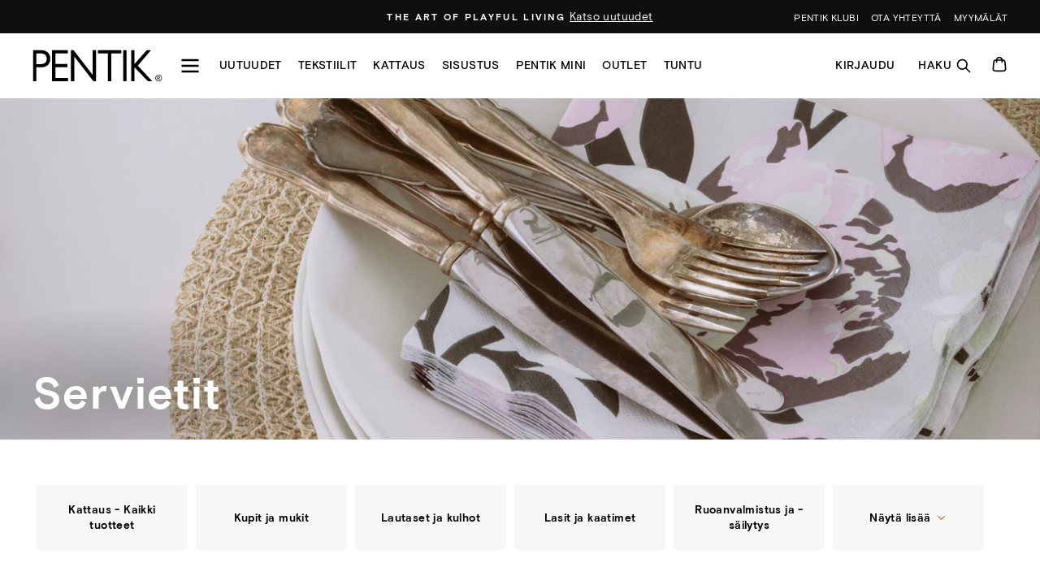

--- FILE ---
content_type: text/html; charset=utf-8
request_url: https://www.pentik.com/collections/servetit/sarja-pastelli
body_size: 41254
content:
<!doctype html>
<html class="no-js" lang="fi">
  <head>
    <script>
      (function (d, id) {
        if (!window.flowbox) {
          var f = function () {
            f.q.push(arguments);
          };
          f.q = [];
          window.flowbox = f;
        }
        if (d.getElementById(id)) {
          return;
        }
        var s = d.createElement('script'),
          fjs = d.scripts[d.scripts.length - 1];
        s.id = id;
        s.async = true;
        s.src = ' https://connect.getflowbox.com/flowbox.js';
        fjs.parentNode.insertBefore(s, fjs);
      })(document, 'flowbox-js-embed');
    </script>
    <meta charset="utf-8">
    <meta http-equiv="X-UA-Compatible" content="IE=edge,chrome=1">
    <meta name="viewport" content="width=device-width,initial-scale=1">
    <meta name="theme-color" content="#111111">
    
      <link rel="canonical" href="https://www.pentik.com/collections/servetit">
    
    <link rel="preconnect" href="https://cdn.shopify.com">
    <link rel="preconnect" href="https://fonts.shopifycdn.com">
    <link rel="dns-prefetch" href="https://productreviews.shopifycdn.com">
    <link rel="dns-prefetch" href="https://ajax.googleapis.com">
    <link rel="dns-prefetch" href="https://maps.googleapis.com">
    <link rel="dns-prefetch" href="https://maps.gstatic.com">

    <link rel="stylesheet" href="https://use.typekit.net/zsm1zxi.css"><link rel="shortcut icon" href="//www.pentik.com/cdn/shop/files/PENTIK_web_kuvake_32x32.png?v=1677243279" type="image/png"><title>Servietit ja lautasliinat - Kaunista kattamiseen | PENTIK &ndash; Avainsanat &quot;Sarja:Pastelli&quot;
</title>
<meta name="description" content="Kauniit servietit viimeistelevät kattauksen. Pentikin serviettien kuvioissa esiintyvät kauniit luonnon kukat, marjat ja jäkälät. Tilaa lautasliinat verkkokaupasta!"><meta property="og:site_name" content="PENTIK">
  <meta property="og:url" content="https://www.pentik.com/collections/servetit/sarja-pastelli">
  <meta property="og:title" content="Servietit ja lautasliinat - Kaunista kattamiseen | PENTIK">
  <meta property="og:type" content="website">
  <meta property="og:description" content="Kauniit servietit viimeistelevät kattauksen. Pentikin serviettien kuvioissa esiintyvät kauniit luonnon kukat, marjat ja jäkälät. Tilaa lautasliinat verkkokaupasta!"><meta property="og:image" content="http://www.pentik.com/cdn/shop/collections/servietit_2880x1620px_150dpi_1200x630.jpg?v=1704894218">
  <meta property="og:image:secure_url" content="https://www.pentik.com/cdn/shop/collections/servietit_2880x1620px_150dpi_1200x630.jpg?v=1704894218">
  <meta name="twitter:site" content="@">
  <meta name="twitter:card" content="summary_large_image">
  <meta name="twitter:title" content="Servietit ja lautasliinat - Kaunista kattamiseen | PENTIK">
  <meta name="twitter:description" content="Kauniit servietit viimeistelevät kattauksen. Pentikin serviettien kuvioissa esiintyvät kauniit luonnon kukat, marjat ja jäkälät. Tilaa lautasliinat verkkokaupasta!">
<style data-shopify>:root {
    --typeHeaderPrimary: 'basis-grotesque-pro';
    --typeHeaderFallback: serif;
    --typeHeaderSize: 38px;
    --typeHeaderWeight: 700;
    --typeHeaderLineHeight: 1;
    --typeHeaderSpacing: 0.025em;

    --typeBasePrimary: 'basis-grotesque-pro';
    --typeBaseFallback: sans-serif;
    --typeBaseSize: 16px;
    --typeBaseWeight: 400;
    --typeBaseSpacing: 0.025em;
    --typeBaseLineHeight: 1.6;

    --typeCollectionTitle: 24px;

    --iconWeight: 2px;
    --iconLinecaps: miter;

    
      --buttonRadius: 0px;
    

    --colorGridOverlayOpacity: 0.0;

    --colorBadgeSale:#f4762d;
    --colorBadgeFriends:#f0e4d7;
    --colorBadgeNew:#bfcc80;
    --colorBadgeOutlet:#d0decb;
    --colorBadgeStoreOnly:#91999F;
    --colorBadgeSoldOut:#bdd6d6;--colorBadgeSaleText:#000;--colorBadgeNewText:#000;--colorBadgeOutletText:#000;--colorBadgeSoldOutText:#000;}</style><link href="//www.pentik.com/cdn/shop/t/514/assets/theme.css?v=125311212006166005371767621381" rel="stylesheet" type="text/css" media="all" />
    <meta name="google-site-verification" content="72L8ZdLJlxnOKxmWTIfKQm90KIt7CCg6HYLAC4f0HAQ">

    

    

    <script>
      document.documentElement.className = document.documentElement.className.replace('no-js', 'js');

      window.theme = window.theme || {};
      theme.routes = {
        cart: "/cart",
        cartAdd: "/cart/add.js",
        cartChange: "/cart/change"
      };
      theme.strings = {
        soldOut: "Loppu verkosta",
        unavailable: "Ei saatavilla",
        stockLabel: "Vain [count] tuotetta varastossa!",
        willNotShipUntil: "Toimitetaan aikaisintaan [date]",
        willBeInStockAfter: "Varastossa jälleen [date]",
        waitingForStock: "Tuotetäydennys tulossa",
        savePrice: "Säästä [saved_amount]",
        cartEmpty: "Ostoskorisi on tyhjä.",
        cartTermsConfirmation: "Käyttö- ja sopimusehdot tulee hyväksyä ennen Kassalle siirtymistä.",
        friendsPrice: "Klubihinta ",
        freeGiftPropertyName: "Kaupanpäällinen",
        freeGiftProductText: "Ilmainen tuotelahja yli 100 euron tilauksiin!"
      };
      theme.settings = {
        dynamicVariantsEnable: true,
        dynamicVariantType: "button",
        cartType: "drawer",
        productTilesAddToCart: true,
        moneyFormat: "{{amount_with_comma_separator}} €",
        saveType: "percent",
        recentlyViewedEnabled: false,
        predictiveSearch: false,
        predictiveSearchType: "product,article,page,collection",
        inventoryThreshold: 10,
        buyXgetYThreshold: "50",
        enableFreeGift: false,
        freegiftThreshold: "100",
        freegiftProduct: "",
        currentPageTemplate: "collection",
        quickView: false,
        themeName: 'Impulse',
        themeVersion: "3.4.0"
      };
    </script>

    <script src="https://cdnjs.cloudflare.com/ajax/libs/jquery/3.6.0/jquery.min.js"></script>
    <script>window.performance && window.performance.mark && window.performance.mark('shopify.content_for_header.start');</script><meta id="shopify-digital-wallet" name="shopify-digital-wallet" content="/41532752035/digital_wallets/dialog">
<link rel="alternate" type="application/atom+xml" title="Feed" href="/collections/servetit/sarja-pastelli.atom" />
<link rel="alternate" type="application/json+oembed" href="https://www.pentik.com/collections/servetit/sarja-pastelli.oembed">
<script async="async" src="/checkouts/internal/preloads.js?locale=fi-FI"></script>
<script id="shopify-features" type="application/json">{"accessToken":"d13de36c2e479d646f7e181f07551440","betas":["rich-media-storefront-analytics"],"domain":"www.pentik.com","predictiveSearch":true,"shopId":41532752035,"locale":"fi"}</script>
<script>var Shopify = Shopify || {};
Shopify.shop = "pentik-fin.myshopify.com";
Shopify.locale = "fi";
Shopify.currency = {"active":"EUR","rate":"1.0"};
Shopify.country = "FI";
Shopify.theme = {"name":"PENTIK - etusivu TI 13.1. Ruusumalva + Klubietu","id":190416847188,"schema_name":"Impulse","schema_version":"3.4.0","theme_store_id":857,"role":"main"};
Shopify.theme.handle = "null";
Shopify.theme.style = {"id":null,"handle":null};
Shopify.cdnHost = "www.pentik.com/cdn";
Shopify.routes = Shopify.routes || {};
Shopify.routes.root = "/";</script>
<script type="module">!function(o){(o.Shopify=o.Shopify||{}).modules=!0}(window);</script>
<script>!function(o){function n(){var o=[];function n(){o.push(Array.prototype.slice.apply(arguments))}return n.q=o,n}var t=o.Shopify=o.Shopify||{};t.loadFeatures=n(),t.autoloadFeatures=n()}(window);</script>
<script id="shop-js-analytics" type="application/json">{"pageType":"collection"}</script>
<script defer="defer" async type="module" src="//www.pentik.com/cdn/shopifycloud/shop-js/modules/v2/client.init-shop-cart-sync_DKhnum64.fi.esm.js"></script>
<script defer="defer" async type="module" src="//www.pentik.com/cdn/shopifycloud/shop-js/modules/v2/chunk.common_DEKG4XRO.esm.js"></script>
<script type="module">
  await import("//www.pentik.com/cdn/shopifycloud/shop-js/modules/v2/client.init-shop-cart-sync_DKhnum64.fi.esm.js");
await import("//www.pentik.com/cdn/shopifycloud/shop-js/modules/v2/chunk.common_DEKG4XRO.esm.js");

  window.Shopify.SignInWithShop?.initShopCartSync?.({"fedCMEnabled":true,"windoidEnabled":true});

</script>
<script>(function() {
  var isLoaded = false;
  function asyncLoad() {
    if (isLoaded) return;
    isLoaded = true;
    var urls = ["https:\/\/d23dclunsivw3h.cloudfront.net\/redirect-app.js?shop=pentik-fin.myshopify.com","\/\/staticw2.yotpo.com\/rRUj6zsw4SVPsQFMSixCgJoaNaR8kv7yqWEgQNtm\/widget.js?shop=pentik-fin.myshopify.com","https:\/\/cozycountryredirectiii.addons.business\/js\/eggbox\/12652\/script_23a0ef10385198c73e302a6f216785f7.js?v=1\u0026sign=23a0ef10385198c73e302a6f216785f7\u0026shop=pentik-fin.myshopify.com","https:\/\/d2fk970j0emtue.cloudfront.net\/shop\/js\/free-gift-cart-upsell-pro.min.js?shop=pentik-fin.myshopify.com","https:\/\/connect.nosto.com\/include\/script\/shopify-41532752035.js?shop=pentik-fin.myshopify.com","https:\/\/script.custobar.com\/lq7xq\/custobar-qk2irhigbihm.js?shop=pentik-fin.myshopify.com","\/\/backinstock.useamp.com\/widget\/84470_1767160174.js?category=bis\u0026v=6\u0026shop=pentik-fin.myshopify.com"];
    for (var i = 0; i < urls.length; i++) {
      var s = document.createElement('script');
      s.type = 'text/javascript';
      s.async = true;
      s.src = urls[i];
      var x = document.getElementsByTagName('script')[0];
      x.parentNode.insertBefore(s, x);
    }
  };
  if(window.attachEvent) {
    window.attachEvent('onload', asyncLoad);
  } else {
    window.addEventListener('load', asyncLoad, false);
  }
})();</script>
<script id="__st">var __st={"a":41532752035,"offset":7200,"reqid":"bd236cc8-a2dd-4085-ba8d-c4bdcd1ace3a-1768885489","pageurl":"www.pentik.com\/collections\/servetit\/sarja-pastelli","u":"a9e32a628ecb","p":"collection","rtyp":"collection","rid":232598306979};</script>
<script>window.ShopifyPaypalV4VisibilityTracking = true;</script>
<script id="captcha-bootstrap">!function(){'use strict';const t='contact',e='account',n='new_comment',o=[[t,t],['blogs',n],['comments',n],[t,'customer']],c=[[e,'customer_login'],[e,'guest_login'],[e,'recover_customer_password'],[e,'create_customer']],r=t=>t.map((([t,e])=>`form[action*='/${t}']:not([data-nocaptcha='true']) input[name='form_type'][value='${e}']`)).join(','),a=t=>()=>t?[...document.querySelectorAll(t)].map((t=>t.form)):[];function s(){const t=[...o],e=r(t);return a(e)}const i='password',u='form_key',d=['recaptcha-v3-token','g-recaptcha-response','h-captcha-response',i],f=()=>{try{return window.sessionStorage}catch{return}},m='__shopify_v',_=t=>t.elements[u];function p(t,e,n=!1){try{const o=window.sessionStorage,c=JSON.parse(o.getItem(e)),{data:r}=function(t){const{data:e,action:n}=t;return t[m]||n?{data:e,action:n}:{data:t,action:n}}(c);for(const[e,n]of Object.entries(r))t.elements[e]&&(t.elements[e].value=n);n&&o.removeItem(e)}catch(o){console.error('form repopulation failed',{error:o})}}const l='form_type',E='cptcha';function T(t){t.dataset[E]=!0}const w=window,h=w.document,L='Shopify',v='ce_forms',y='captcha';let A=!1;((t,e)=>{const n=(g='f06e6c50-85a8-45c8-87d0-21a2b65856fe',I='https://cdn.shopify.com/shopifycloud/storefront-forms-hcaptcha/ce_storefront_forms_captcha_hcaptcha.v1.5.2.iife.js',D={infoText:'hCaptchan suojaama',privacyText:'Tietosuoja',termsText:'Ehdot'},(t,e,n)=>{const o=w[L][v],c=o.bindForm;if(c)return c(t,g,e,D).then(n);var r;o.q.push([[t,g,e,D],n]),r=I,A||(h.body.append(Object.assign(h.createElement('script'),{id:'captcha-provider',async:!0,src:r})),A=!0)});var g,I,D;w[L]=w[L]||{},w[L][v]=w[L][v]||{},w[L][v].q=[],w[L][y]=w[L][y]||{},w[L][y].protect=function(t,e){n(t,void 0,e),T(t)},Object.freeze(w[L][y]),function(t,e,n,w,h,L){const[v,y,A,g]=function(t,e,n){const i=e?o:[],u=t?c:[],d=[...i,...u],f=r(d),m=r(i),_=r(d.filter((([t,e])=>n.includes(e))));return[a(f),a(m),a(_),s()]}(w,h,L),I=t=>{const e=t.target;return e instanceof HTMLFormElement?e:e&&e.form},D=t=>v().includes(t);t.addEventListener('submit',(t=>{const e=I(t);if(!e)return;const n=D(e)&&!e.dataset.hcaptchaBound&&!e.dataset.recaptchaBound,o=_(e),c=g().includes(e)&&(!o||!o.value);(n||c)&&t.preventDefault(),c&&!n&&(function(t){try{if(!f())return;!function(t){const e=f();if(!e)return;const n=_(t);if(!n)return;const o=n.value;o&&e.removeItem(o)}(t);const e=Array.from(Array(32),(()=>Math.random().toString(36)[2])).join('');!function(t,e){_(t)||t.append(Object.assign(document.createElement('input'),{type:'hidden',name:u})),t.elements[u].value=e}(t,e),function(t,e){const n=f();if(!n)return;const o=[...t.querySelectorAll(`input[type='${i}']`)].map((({name:t})=>t)),c=[...d,...o],r={};for(const[a,s]of new FormData(t).entries())c.includes(a)||(r[a]=s);n.setItem(e,JSON.stringify({[m]:1,action:t.action,data:r}))}(t,e)}catch(e){console.error('failed to persist form',e)}}(e),e.submit())}));const S=(t,e)=>{t&&!t.dataset[E]&&(n(t,e.some((e=>e===t))),T(t))};for(const o of['focusin','change'])t.addEventListener(o,(t=>{const e=I(t);D(e)&&S(e,y())}));const B=e.get('form_key'),M=e.get(l),P=B&&M;t.addEventListener('DOMContentLoaded',(()=>{const t=y();if(P)for(const e of t)e.elements[l].value===M&&p(e,B);[...new Set([...A(),...v().filter((t=>'true'===t.dataset.shopifyCaptcha))])].forEach((e=>S(e,t)))}))}(h,new URLSearchParams(w.location.search),n,t,e,['guest_login'])})(!0,!0)}();</script>
<script integrity="sha256-4kQ18oKyAcykRKYeNunJcIwy7WH5gtpwJnB7kiuLZ1E=" data-source-attribution="shopify.loadfeatures" defer="defer" src="//www.pentik.com/cdn/shopifycloud/storefront/assets/storefront/load_feature-a0a9edcb.js" crossorigin="anonymous"></script>
<script data-source-attribution="shopify.dynamic_checkout.dynamic.init">var Shopify=Shopify||{};Shopify.PaymentButton=Shopify.PaymentButton||{isStorefrontPortableWallets:!0,init:function(){window.Shopify.PaymentButton.init=function(){};var t=document.createElement("script");t.src="https://www.pentik.com/cdn/shopifycloud/portable-wallets/latest/portable-wallets.fi.js",t.type="module",document.head.appendChild(t)}};
</script>
<script data-source-attribution="shopify.dynamic_checkout.buyer_consent">
  function portableWalletsHideBuyerConsent(e){var t=document.getElementById("shopify-buyer-consent"),n=document.getElementById("shopify-subscription-policy-button");t&&n&&(t.classList.add("hidden"),t.setAttribute("aria-hidden","true"),n.removeEventListener("click",e))}function portableWalletsShowBuyerConsent(e){var t=document.getElementById("shopify-buyer-consent"),n=document.getElementById("shopify-subscription-policy-button");t&&n&&(t.classList.remove("hidden"),t.removeAttribute("aria-hidden"),n.addEventListener("click",e))}window.Shopify?.PaymentButton&&(window.Shopify.PaymentButton.hideBuyerConsent=portableWalletsHideBuyerConsent,window.Shopify.PaymentButton.showBuyerConsent=portableWalletsShowBuyerConsent);
</script>
<script data-source-attribution="shopify.dynamic_checkout.cart.bootstrap">document.addEventListener("DOMContentLoaded",(function(){function t(){return document.querySelector("shopify-accelerated-checkout-cart, shopify-accelerated-checkout")}if(t())Shopify.PaymentButton.init();else{new MutationObserver((function(e,n){t()&&(Shopify.PaymentButton.init(),n.disconnect())})).observe(document.body,{childList:!0,subtree:!0})}}));
</script>

<script>window.performance && window.performance.mark && window.performance.mark('shopify.content_for_header.end');</script>

    <script src="//www.pentik.com/cdn/shop/t/514/assets/vendor-scripts-v7.js" defer></script><script src="//www.pentik.com/cdn/shop/t/514/assets/theme.js?v=48327315897034168671767620063" defer></script>
    <script src="//www.pentik.com/cdn/shop/t/514/assets/custom.js?v=70843957714873281671767620063" defer></script><!-- Yotpo head -->
    <script src="//www.pentik.com/cdn/shop/t/514/assets/yotpo.js?v=170497710539254385291767620063" type="text/javascript"></script>

    <script>
      (function (d, id) {
        if (!window.flowbox) {
          var f = function () {
            f.q.push(arguments);
          };
          f.q = [];
          window.flowbox = f;
        }
        if (d.getElementById(id)) {
          return;
        }
        var s = d.createElement('script'),
          fjs = d.scripts[d.scripts.length - 1];
        s.id = id;
        s.async = true;
        s.src = ' https://connect.getflowbox.com/flowbox.js';
        fjs.parentNode.insertBefore(s, fjs);
      })(document, 'flowbox-js-embed');
    </script>

    
<script>
const addCookieInformationConsentScript = () => {
const consentScript = document.createElement('script');
consentScript.setAttribute('src','https://policy.app.cookieinformation.com/uc.js');
consentScript.setAttribute('data-culture', 'FI');
consentScript.id = 'CookieConsent';
document.head.appendChild(consentScript);
};
const setupListenerForConsentGathering = () => {
   window.addEventListener("CookieInformationConsentGiven", () => {
       let consentSignals = {};
       let consentCookieReady = false;
       let customerPrivacyAPIReady = false;
       const checkAndSetTrackingConsent = () => {
           if (consentCookieReady && customerPrivacyAPIReady && Object.keys(consentSignals).length > 0) {
               window.Shopify.customerPrivacy.setTrackingConsent(
                   {
                       "analytics": consentSignals['cookie_cat_statistic'] || false,
                       "marketing": consentSignals['cookie_cat_marketing'] || false,
                       "preferences": consentSignals['cookie_cat_functional'] || false,
                       "sale_of_data": consentSignals['cookie_cat_marketing'] || false,
                   },
                   () => console.log("Cookie Information: consent gathered")
               );
           }
       };
       if (window.CookieInformation) {
           const consentCookie = window.CookieInformation._getCookieValue('CookieInformationConsent');
           if (consentCookie) {
               const consent = JSON.parse(consentCookie);
               if (consent) {
                   consentSignals = consent.consents_approved || [];
                   consentSignals = consentSignals.reduce((acc, curr) => {
                       acc[curr] = true;
                       return acc;
                   }, {});
                   consentCookieReady = true;
                   checkAndSetTrackingConsent();
               }
           }
       }
       const customerPrivacyAPIInterval = setInterval(() => {
           if (window.Shopify.customerPrivacy) {
               clearInterval(customerPrivacyAPIInterval);
               customerPrivacyAPIReady = true;
               checkAndSetTrackingConsent();
           }
       }, 100);
   });
};
window.Shopify.loadFeatures(
   [
      {
           name: 'consent-tracking-api',
           version: '0.1',
       },
   ],
   error => {
       if (error) {
           throw error;
       }
       setupListenerForConsentGathering();
       addCookieInformationConsentScript();
   }
);
</script><!-- BEGIN app block: shopify://apps/microsoft-clarity/blocks/brandAgents_js/31c3d126-8116-4b4a-8ba1-baeda7c4aeea -->





<!-- END app block --><!-- BEGIN app block: shopify://apps/microsoft-clarity/blocks/clarity_js/31c3d126-8116-4b4a-8ba1-baeda7c4aeea -->
<script type="text/javascript">
  (function (c, l, a, r, i, t, y) {
    c[a] = c[a] || function () { (c[a].q = c[a].q || []).push(arguments); };
    t = l.createElement(r); t.async = 1; t.src = "https://www.clarity.ms/tag/" + i + "?ref=shopify";
    y = l.getElementsByTagName(r)[0]; y.parentNode.insertBefore(t, y);

    c.Shopify.loadFeatures([{ name: "consent-tracking-api", version: "0.1" }], error => {
      if (error) {
        console.error("Error loading Shopify features:", error);
        return;
      }

      c[a]('consentv2', {
        ad_Storage: c.Shopify.customerPrivacy.marketingAllowed() ? "granted" : "denied",
        analytics_Storage: c.Shopify.customerPrivacy.analyticsProcessingAllowed() ? "granted" : "denied",
      });
    });

    l.addEventListener("visitorConsentCollected", function (e) {
      c[a]('consentv2', {
        ad_Storage: e.detail.marketingAllowed ? "granted" : "denied",
        analytics_Storage: e.detail.analyticsAllowed ? "granted" : "denied",
      });
    });
  })(window, document, "clarity", "script", "tjr3gk2gr9");
</script>



<!-- END app block --><!-- BEGIN app block: shopify://apps/ta-labels-badges/blocks/bss-pl-config-data/91bfe765-b604-49a1-805e-3599fa600b24 --><script
    id='bss-pl-config-data'
>
	let TAE_StoreId = "44836";
	if (typeof BSS_PL == 'undefined' || TAE_StoreId !== "") {
  		var BSS_PL = {};
		BSS_PL.storeId = 44836;
		BSS_PL.currentPlan = "ten_usd";
		BSS_PL.apiServerProduction = "https://product-labels.tech-arms.io";
		BSS_PL.publicAccessToken = "5cc106c2ed0d2ea5153c7477365364f8";
		BSS_PL.customerTags = "null";
		BSS_PL.customerId = "null";
		BSS_PL.storeIdCustomOld = 10678;
		BSS_PL.storeIdOldWIthPriority = 12200;
		BSS_PL.storeIdOptimizeAppendLabel = 59637
		BSS_PL.optimizeCodeIds = null; 
		BSS_PL.extendedFeatureIds = null;
		BSS_PL.integration = {"laiReview":{"status":0,"config":[]}};
		BSS_PL.settingsData  = {};
		BSS_PL.configProductMetafields = [];
		BSS_PL.configVariantMetafields = [];
		
		BSS_PL.configData = [].concat({"id":194149,"name":"CyberMonday","priority":0,"enable_priority":0,"enable":1,"pages":"1,2,3,4,7","related_product_tag":null,"first_image_tags":null,"img_url":"","public_img_url":"","position":0,"apply":null,"product_type":0,"exclude_products":8,"collection_image_type":0,"product":"8525174440276,8525174735188,12085283782996,12085284143444,12208866034004,12208866591060,7934436573347,8529878942036,12382826889556,12382827348308,8583158268244,8583158595924,8583158890836,5889279983779,5889280082083,5889223524515,5889280311459,5889294827683,12109596197204,12109595246932,5888959774883,5888959021219,7857692410019,7749928911011,7749930385571,12232105460052,12232105623892,5889276280995,5889276477603,5889275756707,5889276084387,8583161315668,5889365049507,5889364459683,5889367998627,8583159185748,6032767254691,6067681886371,5889363312803,6836876574883,6836878213283,5889380319395,5889369505955,7971499180195,12025193791828,7857686708387,7452624683171,7934436409507,7899154350243,7857733206179,7857733796003,7857734058147,7857734287523,8500302250324,9812677886292,9812678082900,9812678312276,8583159447892,12213733884244,12213733917012,12232104673620,12232105197908,9734354698580,12158877106516,12232105001300,12232104837460,8583157612884,8583157875028,9782211576148,9782211641684,9782212362580,9782211805524,9782211871060,9782211903828,8469908226388,8469908291924,8469908324692,8469908357460,8469908390228,8469908422996,8583174848852,8583175045460,8583175274836,8583175569748,8583175766356,7356683157667,8583160004948,7081012297891,7081012002979,5889077608611,5889077739683,8525176209748,8525177028948,12101984059732,8583163216212,7265859076259,7265859272867,7606777446563,8862454448468,7235089989795,7245515456675,7245515260067,7245516013731,8862455202132,7245516275875,7245516439715,7379993526435,7247157854371,12193418019156,9856823296340,9856824443220,9856825917780,9856827457876,9856828571988,9856829686100,12188784984404,12382947148116,8612489757012,8612490707284,12232103526740,12232103690580,12232104214868,12232104411476,5888984285347,9812677362004,9884800418132,9812677787988,5771272683683,12208864788820,12382828364116,12382828429652,12382828560724,12382828790100,12382829085012,12382829379924,7885381206179,9812683587924,9812683194708,9812688044372,9812685979988,8583164920148,7776844480675,7776844972195,7808302121123,7810224881827,8935721337172,8935726842196,7934439719075,8414510711124,8935717241172,8935840842068,7942378389667,7942378487971,7818593009827,7818593403043,6535394558115,9591468196180,9591468491092,9591468589396,9591468753236,9593991168340,9603391521108,9603391816020,9603392078164,5888999784611,5888999981219,5888998473891,5888999325859,5888999456931,5888999588003,5888999686307,5889000145059,12232103166292,12232102805844,12232102969684,12232103100756,12232102642004,5889080557731,5889080950947,7875329360035,7857687036067,8583166361940,8583166656852,12382947606868,9884811657556,9904909648212,8768467599700,8796106588500,9647370338644,8768471400788,8768494240084,8768470090068,8768470909268,8768478609748,5889159004323,5889159266467,9918661886292,9918663065940,9918663262548,7776832553123,7857688707235,7857689067683","variant":"","collection":"663777968468","exclude_product_ids":"","collection_image":"","inventory":0,"tags":"","excludeTags":"","vendors":"","from_price":null,"to_price":null,"domain_id":44836,"locations":"","enable_allowed_countries":0,"locales":"","enable_allowed_locales":0,"enable_visibility_date":1,"from_date":"2025-12-01T05:00:00.000Z","to_date":"2025-12-01T21:59:00.000Z","enable_discount_range":0,"discount_type":1,"discount_from":null,"discount_to":null,"label_text":"%3Cp%3EAlennus%20vain%20verkossa%3C/p%3E","label_text_color":"#ffffff","label_text_background_color":{"type":"hex","value":"#000000ff"},"label_text_font_size":12,"label_text_no_image":1,"label_text_in_stock":"In Stock","label_text_out_stock":"Sold out","label_shadow":{"blur":0,"h_offset":0,"v_offset":0},"label_opacity":100,"topBottom_padding":4,"border_radius":"0px 0px 0px 0px","border_style":"none","border_size":"0","border_color":"#000000","label_shadow_color":"#808080","label_text_style":0,"label_text_font_family":null,"label_text_font_url":null,"customer_label_preview_image":null,"label_preview_image":"https://cdn.shopify.com/s/files/1/0415/3275/2035/files/md5-a7284e313061fd3deef9a2e276021cd4-1PUV7959P11_1.png?v=1752127219","label_text_enable":1,"customer_tags":"","exclude_customer_tags":"","customer_type":"allcustomers","exclude_customers":"all_customer_tags","label_on_image":"2","label_type":1,"badge_type":0,"custom_selector":null,"margin":{"type":"px","value":{"top":0,"left":0,"right":0,"bottom":0}},"mobile_margin":{"type":"px","value":{"top":0,"left":0,"right":0,"bottom":0}},"margin_top":0,"margin_bottom":0,"mobile_height_label":15,"mobile_width_label":30,"mobile_font_size_label":12,"emoji":null,"emoji_position":null,"transparent_background":null,"custom_page":null,"check_custom_page":false,"include_custom_page":null,"check_include_custom_page":false,"margin_left":100,"instock":null,"price_range_from":null,"price_range_to":null,"enable_price_range":0,"enable_product_publish":0,"customer_selected_product":null,"selected_product":null,"product_publish_from":null,"product_publish_to":null,"enable_countdown_timer":0,"option_format_countdown":0,"countdown_time":null,"option_end_countdown":null,"start_day_countdown":null,"countdown_type":1,"countdown_daily_from_time":null,"countdown_daily_to_time":null,"countdown_interval_start_time":null,"countdown_interval_length":null,"countdown_interval_break_length":null,"public_url_s3":"","enable_visibility_period":0,"visibility_period":1,"createdAt":"2025-11-29T17:07:23.000Z","customer_ids":"","exclude_customer_ids":"","angle":0,"toolTipText":"","label_shape":"rectangle","label_shape_type":1,"mobile_fixed_percent_label":"percentage","desktop_width_label":44,"desktop_height_label":8,"desktop_fixed_percent_label":"percentage","mobile_position":0,"desktop_label_unlimited_top":0,"desktop_label_unlimited_left":56,"mobile_label_unlimited_top":0,"mobile_label_unlimited_left":70,"mobile_margin_top":0,"mobile_margin_left":0,"mobile_config_label_enable":0,"mobile_default_config":1,"mobile_margin_bottom":0,"enable_fixed_time":0,"fixed_time":null,"statusLabelHoverText":0,"labelHoverTextLink":{"url":"","is_open_in_newtab":true},"labelAltText":"","statusLabelAltText":0,"enable_badge_stock":0,"badge_stock_style":1,"badge_stock_config":null,"enable_multi_badge":0,"animation_type":0,"animation_duration":2,"animation_repeat_option":0,"animation_repeat":0,"desktop_show_badges":1,"mobile_show_badges":1,"desktop_show_labels":1,"mobile_show_labels":1,"label_text_unlimited_stock":"Unlimited Stock","label_text_pre_order_stock":"Pre-Order","img_plan_id":13,"label_badge_type":"text","deletedAt":null,"desktop_lock_aspect_ratio":true,"mobile_lock_aspect_ratio":true,"img_aspect_ratio":1,"preview_board_width":259,"preview_board_height":259,"set_size_on_mobile":true,"set_position_on_mobile":true,"set_margin_on_mobile":true,"from_stock":null,"to_stock":null,"condition_product_title":"{\"enable\":false,\"type\":1,\"content\":\"\"}","conditions_apply_type":"{\"discount\":1,\"price\":1,\"inventory\":1}","public_font_url":null,"font_size_ratio":0.5,"group_ids":"[]","metafields":"{\"valueProductMetafield\":[],\"valueVariantMetafield\":[],\"matching_type\":1,\"metafield_type\":1}","no_ratio_height":true,"updatedAt":"2025-12-01T05:40:30.000Z","multipleBadge":null,"translations":[],"label_id":194149,"label_text_id":194149,"bg_style":"solid"},{"id":187128,"name":"Untitled label","priority":0,"enable_priority":0,"enable":1,"pages":"1,2,3,4,7","related_product_tag":null,"first_image_tags":null,"img_url":"","public_img_url":"","position":0,"apply":null,"product_type":0,"exclude_products":6,"collection_image_type":0,"product":"5889025212579,7833468272803,5889223524515,5888959774883,5888959021219,8583161315668,9670480068948,7421811982499,7971499180195,5889365049507","variant":"","collection":"","exclude_product_ids":"","collection_image":"","inventory":0,"tags":"","excludeTags":"","vendors":"","from_price":null,"to_price":null,"domain_id":44836,"locations":"","enable_allowed_countries":0,"locales":"","enable_allowed_locales":0,"enable_visibility_date":1,"from_date":"2025-10-24T21:00:00.000Z","to_date":"2025-10-27T21:30:00.000Z","enable_discount_range":0,"discount_type":1,"discount_from":null,"discount_to":null,"label_text":"%3Cp%3EAlehinta%20vain%20verkossa%3C/p%3E","label_text_color":"#ffffff","label_text_background_color":{"type":"hex","value":"#000000ff"},"label_text_font_size":12,"label_text_no_image":1,"label_text_in_stock":"In Stock","label_text_out_stock":"Sold out","label_shadow":{"blur":0,"h_offset":0,"v_offset":0},"label_opacity":100,"topBottom_padding":4,"border_radius":"0px 0px 0px 0px","border_style":"none","border_size":"0","border_color":"#000000","label_shadow_color":"#808080","label_text_style":0,"label_text_font_family":null,"label_text_font_url":null,"customer_label_preview_image":null,"label_preview_image":"https://cdn.shopify.com/s/files/1/0415/3275/2035/files/md5-1673a1c1c05dd9647a9968dbc839b6ea-12ANI300011_1.png?v=1740171634","label_text_enable":1,"customer_tags":"","exclude_customer_tags":"","customer_type":"allcustomers","exclude_customers":"all_customer_tags","label_on_image":"1","label_type":1,"badge_type":0,"custom_selector":null,"margin":{"type":"px","value":{"top":0,"left":0,"right":0,"bottom":0}},"mobile_margin":{"type":"px","value":{"top":0,"left":0,"right":0,"bottom":0}},"margin_top":5,"margin_bottom":0,"mobile_height_label":15,"mobile_width_label":30,"mobile_font_size_label":12,"emoji":null,"emoji_position":null,"transparent_background":"0","custom_page":null,"check_custom_page":false,"include_custom_page":null,"check_include_custom_page":false,"margin_left":96,"instock":null,"price_range_from":null,"price_range_to":null,"enable_price_range":0,"enable_product_publish":0,"customer_selected_product":null,"selected_product":null,"product_publish_from":null,"product_publish_to":null,"enable_countdown_timer":0,"option_format_countdown":0,"countdown_time":null,"option_end_countdown":null,"start_day_countdown":null,"countdown_type":1,"countdown_daily_from_time":null,"countdown_daily_to_time":null,"countdown_interval_start_time":null,"countdown_interval_length":null,"countdown_interval_break_length":null,"public_url_s3":"","enable_visibility_period":0,"visibility_period":1,"createdAt":"2025-10-25T05:58:38.000Z","customer_ids":"","exclude_customer_ids":"","angle":0,"toolTipText":"","label_shape":"circle","label_shape_type":1,"mobile_fixed_percent_label":"percentage","desktop_width_label":17,"desktop_height_label":17,"desktop_fixed_percent_label":"percentage","mobile_position":0,"desktop_label_unlimited_top":5,"desktop_label_unlimited_left":83,"mobile_label_unlimited_top":5,"mobile_label_unlimited_left":70,"mobile_margin_top":0,"mobile_margin_left":0,"mobile_config_label_enable":0,"mobile_default_config":1,"mobile_margin_bottom":0,"enable_fixed_time":0,"fixed_time":null,"statusLabelHoverText":0,"labelHoverTextLink":{"url":"","is_open_in_newtab":true},"labelAltText":"","statusLabelAltText":0,"enable_badge_stock":0,"badge_stock_style":1,"badge_stock_config":null,"enable_multi_badge":0,"animation_type":0,"animation_duration":2,"animation_repeat_option":0,"animation_repeat":0,"desktop_show_badges":1,"mobile_show_badges":1,"desktop_show_labels":1,"mobile_show_labels":1,"label_text_unlimited_stock":"Unlimited Stock","label_text_pre_order_stock":"Pre-Order","img_plan_id":13,"label_badge_type":"text","deletedAt":null,"desktop_lock_aspect_ratio":true,"mobile_lock_aspect_ratio":true,"img_aspect_ratio":1,"preview_board_width":538,"preview_board_height":538,"set_size_on_mobile":true,"set_position_on_mobile":true,"set_margin_on_mobile":true,"from_stock":null,"to_stock":null,"condition_product_title":"{\"enable\":false,\"type\":1,\"content\":\"\"}","conditions_apply_type":"{\"discount\":1,\"price\":1,\"inventory\":1}","public_font_url":null,"font_size_ratio":0.5,"group_ids":"[]","metafields":"{\"valueProductMetafield\":[],\"valueVariantMetafield\":[],\"matching_type\":1,\"metafield_type\":1}","no_ratio_height":true,"updatedAt":"2025-11-29T16:54:22.000Z","multipleBadge":null,"translations":[],"label_id":187128,"label_text_id":187128,"bg_style":"solid"},{"id":169953,"name":"Verkko kaikki -20 %","priority":0,"enable_priority":0,"enable":1,"pages":"1,2,3,4,7","related_product_tag":null,"first_image_tags":null,"img_url":"","public_img_url":"","position":0,"apply":null,"product_type":1,"exclude_products":6,"collection_image_type":0,"product":"12024721473876,8419405234516,8864523944276,8864523321684,8515751674196","variant":"","collection":"684713509204","exclude_product_ids":"","collection_image":"281546096803","inventory":0,"tags":"","excludeTags":"","vendors":"","from_price":null,"to_price":null,"domain_id":44836,"locations":"","enable_allowed_countries":0,"locales":"","enable_allowed_locales":0,"enable_visibility_date":1,"from_date":"2025-11-09T22:00:00.000Z","to_date":"2025-11-10T21:59:00.000Z","enable_discount_range":0,"discount_type":1,"discount_from":null,"discount_to":null,"label_text":"%3Cp%3E%3Cstrong%3EKLUBIHINTA%20VAIN%20VERKOSSA%2010.11.%3C/strong%3E%3C/p%3E","label_text_color":"#000000","label_text_background_color":{"type":"hex","value":"#f0e4d7ff"},"label_text_font_size":12,"label_text_no_image":1,"label_text_in_stock":"In Stock","label_text_out_stock":"Sold out","label_shadow":{"blur":0,"h_offset":0,"v_offset":0},"label_opacity":100,"topBottom_padding":4,"border_radius":"0px 0px 0px 0px","border_style":"none","border_size":"0","border_color":"#000000","label_shadow_color":"#ffffff","label_text_style":0,"label_text_font_family":"BasisGrotesquePro-Regular","label_text_font_url":"","customer_label_preview_image":"https://cdn.shopify.com/s/files/1/0415/3275/2035/files/md5-a61efb1664691fffc7e37067b99a5182-1PUV7743K71_1.png?v=1757415642","label_preview_image":"https://cdn.shopify.com/s/files/1/0415/3275/2035/products/md5-ba370b0b28eb359c465f28f60019b400-1PUV7960P31_1.png?v=1694422847","label_text_enable":1,"customer_tags":"","exclude_customer_tags":"","customer_type":"allcustomers","exclude_customers":"all_customer_tags","label_on_image":"1","label_type":1,"badge_type":0,"custom_selector":null,"margin":{"type":"px","value":{"top":0,"left":0,"right":0,"bottom":0}},"mobile_margin":{"type":"px","value":{"top":0,"left":0,"right":0,"bottom":0}},"margin_top":0,"margin_bottom":0,"mobile_height_label":15,"mobile_width_label":40,"mobile_font_size_label":12,"emoji":null,"emoji_position":null,"transparent_background":null,"custom_page":null,"check_custom_page":false,"include_custom_page":null,"check_include_custom_page":false,"margin_left":17,"instock":null,"price_range_from":null,"price_range_to":null,"enable_price_range":0,"enable_product_publish":0,"customer_selected_product":null,"selected_product":null,"product_publish_from":null,"product_publish_to":null,"enable_countdown_timer":0,"option_format_countdown":0,"countdown_time":null,"option_end_countdown":null,"start_day_countdown":null,"countdown_type":1,"countdown_daily_from_time":null,"countdown_daily_to_time":null,"countdown_interval_start_time":null,"countdown_interval_length":null,"countdown_interval_break_length":null,"public_url_s3":"","enable_visibility_period":0,"visibility_period":1,"createdAt":"2025-05-23T07:40:55.000Z","customer_ids":"","exclude_customer_ids":"","angle":0,"toolTipText":"","label_shape":"rectangle","label_shape_type":1,"mobile_fixed_percent_label":"percentage","desktop_width_label":53,"desktop_height_label":6,"desktop_fixed_percent_label":"percentage","mobile_position":0,"desktop_label_unlimited_top":0,"desktop_label_unlimited_left":17,"mobile_label_unlimited_top":0,"mobile_label_unlimited_left":17,"mobile_margin_top":0,"mobile_margin_left":99,"mobile_config_label_enable":0,"mobile_default_config":1,"mobile_margin_bottom":0,"enable_fixed_time":0,"fixed_time":null,"statusLabelHoverText":0,"labelHoverTextLink":{"url":"","is_open_in_newtab":true},"labelAltText":"","statusLabelAltText":0,"enable_badge_stock":0,"badge_stock_style":1,"badge_stock_config":null,"enable_multi_badge":0,"animation_type":0,"animation_duration":2,"animation_repeat_option":0,"animation_repeat":0,"desktop_show_badges":1,"mobile_show_badges":1,"desktop_show_labels":1,"mobile_show_labels":1,"label_text_unlimited_stock":"Unlimited Stock","label_text_pre_order_stock":"Pre-Order","img_plan_id":0,"label_badge_type":"text","deletedAt":null,"desktop_lock_aspect_ratio":true,"mobile_lock_aspect_ratio":true,"img_aspect_ratio":1,"preview_board_width":490,"preview_board_height":490,"set_size_on_mobile":true,"set_position_on_mobile":true,"set_margin_on_mobile":true,"from_stock":null,"to_stock":null,"condition_product_title":"{\"enabled\":false,\"type\":1,\"content\":\"\",\"enable\":false}","conditions_apply_type":"{\"discount\":1,\"price\":1,\"inventory\":1}","public_font_url":"https://cdn.shopify.com/s/files/1/0415/3275/2035/files/BasisGrotesquePro-Regular_395f234d-7f62-421d-ae16-4c44d6198ac7.ttf?v=1747987196","font_size_ratio":0.33,"group_ids":"[]","metafields":"{\"valueProductMetafield\":[],\"valueVariantMetafield\":[],\"matching_type\":1,\"metafield_type\":1}","no_ratio_height":true,"updatedAt":"2025-11-10T06:48:22.000Z","multipleBadge":null,"translations":[],"label_id":169953,"label_text_id":169953,"bg_style":"solid"},{"id":147858,"name":"Ale vain verkossa","priority":0,"enable_priority":0,"enable":1,"pages":"1,2,4,7","related_product_tag":null,"first_image_tags":null,"img_url":"","public_img_url":"","position":0,"apply":0,"product_type":1,"exclude_products":6,"collection_image_type":0,"product":"5994334847139,6535394853027,6535395016867,7442859163811,8583161315668,7934443258019,7934436835491,7934442078371,7934442668195,5889367998627,8583159185748,6032767254691,6067681886371,6084289429667,6089340387491,5889369342115,5889370947747,6997691662499,6997691990179,8768471007572,8500300022100,8500300284244,6997691170979,8583159447892,8768471171412,8768470024532,8768470810964,8583160004948,8583163216212,5771254988963","variant":"","collection":"680262271316","exclude_product_ids":"","collection_image":"634846413140","inventory":0,"tags":"","excludeTags":"","vendors":"","from_price":null,"to_price":null,"domain_id":44836,"locations":"","enable_allowed_countries":0,"locales":"","enable_allowed_locales":0,"enable_visibility_date":1,"from_date":"2025-12-30T09:30:00.000Z","to_date":"2026-01-01T21:59:00.000Z","enable_discount_range":0,"discount_type":1,"discount_from":null,"discount_to":null,"label_text":"%3Cp%3E%3Cstrong%3EALE%20-25%20%25%20VAIN%20VERKOSSA%3C/strong%3E%3C/p%3E","label_text_color":"#fafafa","label_text_background_color":{"type":"hex","value":"#e12222ff"},"label_text_font_size":12,"label_text_no_image":1,"label_text_in_stock":"In Stock","label_text_out_stock":"Sold out","label_shadow":{"blur":"0","h_offset":0,"v_offset":0},"label_opacity":100,"topBottom_padding":4,"border_radius":"0px 0px 0px 0px","border_style":"none","border_size":"0","border_color":"#000000","label_shadow_color":"#ffffff","label_text_style":0,"label_text_font_family":"BasisGrotesquePro-Regular","label_text_font_url":"","customer_label_preview_image":"/static/adminhtml/images/sample.webp","label_preview_image":"https://cdn.shopify.com/s/files/1/0415/3275/2035/products/md5-7398fcc0d88fb497bcabf0f1795654ec-1PEL7876S11_1.png?v=1683538836","label_text_enable":1,"customer_tags":"","exclude_customer_tags":"","customer_type":"allcustomers","exclude_customers":"all_customer_tags","label_on_image":"1","label_type":1,"badge_type":0,"custom_selector":null,"margin":{"type":"px","value":{"top":0,"left":0,"right":0,"bottom":0}},"mobile_margin":{"type":"px","value":{"top":0,"left":0,"right":0,"bottom":0}},"margin_top":0,"margin_bottom":0,"mobile_height_label":8,"mobile_width_label":74,"mobile_font_size_label":8,"emoji":null,"emoji_position":null,"transparent_background":null,"custom_page":null,"check_custom_page":false,"include_custom_page":null,"check_include_custom_page":false,"margin_left":11,"instock":null,"price_range_from":null,"price_range_to":null,"enable_price_range":0,"enable_product_publish":0,"customer_selected_product":null,"selected_product":null,"product_publish_from":null,"product_publish_to":null,"enable_countdown_timer":0,"option_format_countdown":0,"countdown_time":null,"option_end_countdown":null,"start_day_countdown":null,"countdown_type":1,"countdown_daily_from_time":null,"countdown_daily_to_time":null,"countdown_interval_start_time":null,"countdown_interval_length":null,"countdown_interval_break_length":null,"public_url_s3":"","enable_visibility_period":0,"visibility_period":1,"createdAt":"2024-12-02T07:20:22.000Z","customer_ids":"","exclude_customer_ids":"","angle":0,"toolTipText":"","label_shape":"rectangle","label_shape_type":1,"mobile_fixed_percent_label":"percentage","desktop_width_label":59,"desktop_height_label":5,"desktop_fixed_percent_label":"percentage","mobile_position":0,"desktop_label_unlimited_top":0,"desktop_label_unlimited_left":11,"mobile_label_unlimited_top":0,"mobile_label_unlimited_left":11,"mobile_margin_top":0,"mobile_margin_left":0,"mobile_config_label_enable":null,"mobile_default_config":1,"mobile_margin_bottom":0,"enable_fixed_time":0,"fixed_time":null,"statusLabelHoverText":0,"labelHoverTextLink":{"url":"","is_open_in_newtab":true},"labelAltText":"","statusLabelAltText":0,"enable_badge_stock":0,"badge_stock_style":1,"badge_stock_config":null,"enable_multi_badge":0,"animation_type":0,"animation_duration":2,"animation_repeat_option":0,"animation_repeat":0,"desktop_show_badges":1,"mobile_show_badges":1,"desktop_show_labels":1,"mobile_show_labels":1,"label_text_unlimited_stock":"Unlimited Stock","label_text_pre_order_stock":"Pre-Order","img_plan_id":0,"label_badge_type":"text","deletedAt":null,"desktop_lock_aspect_ratio":true,"mobile_lock_aspect_ratio":true,"img_aspect_ratio":1,"preview_board_width":538,"preview_board_height":577,"set_size_on_mobile":true,"set_position_on_mobile":true,"set_margin_on_mobile":true,"from_stock":0,"to_stock":0,"condition_product_title":"{\"enable\":false,\"type\":1,\"content\":\"\"}","conditions_apply_type":"{\"discount\":1,\"price\":1,\"inventory\":1}","public_font_url":"https://cdn.shopify.com/s/files/1/0415/3275/2035/files/BasisGrotesquePro-Regular_5947bbb3-d538-4759-8dec-88d4b116ea3a.ttf?v=1731059277","font_size_ratio":null,"group_ids":null,"metafields":"{\"valueProductMetafield\":[],\"valueVariantMetafield\":[],\"matching_type\":1,\"metafield_type\":1}","no_ratio_height":false,"updatedAt":"2025-12-30T08:53:57.000Z","multipleBadge":null,"translations":[],"label_id":147858,"label_text_id":147858,"bg_style":"solid"},{"id":141299,"name":"Ennakkoale herkut 2025","priority":0,"enable_priority":0,"enable":1,"pages":"1,2,4,7","related_product_tag":null,"first_image_tags":null,"img_url":"","public_img_url":"","position":0,"apply":0,"product_type":2,"exclude_products":6,"collection_image_type":0,"product":"5994334847139,6535394853027,6535395016867,7442859163811,8583161315668,7934443258019,7934436835491,7934442078371,7934442668195,5889367998627,8583159185748,6032767254691,6067681886371,6084289429667,6089340387491,5889369342115,5889370947747,6997691662499,6997691990179,8768471007572,8500300022100,8500300284244,6997691170979,8583159447892,8768471171412,8768470024532,8768470810964,8583160004948,8583163216212,5771254988963","variant":"","collection":"640681738580","exclude_product_ids":"","collection_image":"634846413140","inventory":0,"tags":"ennakkoaleherkut2025","excludeTags":"","vendors":"","from_price":null,"to_price":null,"domain_id":44836,"locations":"","enable_allowed_countries":0,"locales":"","enable_allowed_locales":0,"enable_visibility_date":1,"from_date":"2025-12-11T22:00:00.000Z","to_date":"2025-12-18T21:59:00.000Z","enable_discount_range":0,"discount_type":1,"discount_from":null,"discount_to":null,"label_text":"%3Cp%3E%3Cstrong%3EALEHINTA%20VAIN%20VERKOSSA%3C/strong%3E%3C/p%3E","label_text_color":"#fafafa","label_text_background_color":{"type":"hex","value":"#bc204bff"},"label_text_font_size":10,"label_text_no_image":1,"label_text_in_stock":"In Stock","label_text_out_stock":"Sold out","label_shadow":{"blur":"0","h_offset":0,"v_offset":0},"label_opacity":100,"topBottom_padding":4,"border_radius":"0px 0px 0px 0px","border_style":"none","border_size":"0","border_color":"#000000","label_shadow_color":"#ffffff","label_text_style":0,"label_text_font_family":"BasisGrotesquePro-Regular","label_text_font_url":"","customer_label_preview_image":"/static/adminhtml/images/sample.webp","label_preview_image":"https://cdn.shopify.com/s/files/1/0415/3275/2035/files/md5-70198a1c2eb867f45f7530aae1036e89-1GLO8009VA1_1_753951bf-cf1d-4097-9a10-0cf81658dec4.png?v=1730736324","label_text_enable":1,"customer_tags":"","exclude_customer_tags":"","customer_type":"allcustomers","exclude_customers":"all_customer_tags","label_on_image":"1","label_type":1,"badge_type":0,"custom_selector":null,"margin":{"type":"px","value":{"top":0,"left":0,"right":0,"bottom":0}},"mobile_margin":{"type":"px","value":{"top":0,"left":0,"right":0,"bottom":0}},"margin_top":0,"margin_bottom":0,"mobile_height_label":8,"mobile_width_label":74,"mobile_font_size_label":8,"emoji":null,"emoji_position":null,"transparent_background":null,"custom_page":null,"check_custom_page":false,"include_custom_page":null,"check_include_custom_page":false,"margin_left":0,"instock":null,"price_range_from":null,"price_range_to":null,"enable_price_range":0,"enable_product_publish":0,"customer_selected_product":null,"selected_product":null,"product_publish_from":null,"product_publish_to":null,"enable_countdown_timer":0,"option_format_countdown":0,"countdown_time":null,"option_end_countdown":null,"start_day_countdown":null,"countdown_type":1,"countdown_daily_from_time":null,"countdown_daily_to_time":null,"countdown_interval_start_time":null,"countdown_interval_length":null,"countdown_interval_break_length":null,"public_url_s3":"","enable_visibility_period":0,"visibility_period":1,"createdAt":"2024-11-08T09:39:10.000Z","customer_ids":"","exclude_customer_ids":"","angle":0,"toolTipText":"","label_shape":"rectangle","label_shape_type":1,"mobile_fixed_percent_label":"percentage","desktop_width_label":59,"desktop_height_label":5,"desktop_fixed_percent_label":"percentage","mobile_position":0,"desktop_label_unlimited_top":0,"desktop_label_unlimited_left":0,"mobile_label_unlimited_top":0,"mobile_label_unlimited_left":0,"mobile_margin_top":0,"mobile_margin_left":0,"mobile_config_label_enable":null,"mobile_default_config":1,"mobile_margin_bottom":0,"enable_fixed_time":0,"fixed_time":null,"statusLabelHoverText":0,"labelHoverTextLink":{"url":"","is_open_in_newtab":true},"labelAltText":"","statusLabelAltText":0,"enable_badge_stock":0,"badge_stock_style":1,"badge_stock_config":null,"enable_multi_badge":0,"animation_type":0,"animation_duration":2,"animation_repeat_option":0,"animation_repeat":0,"desktop_show_badges":1,"mobile_show_badges":1,"desktop_show_labels":1,"mobile_show_labels":1,"label_text_unlimited_stock":"Unlimited Stock","label_text_pre_order_stock":"Pre-Order","img_plan_id":0,"label_badge_type":"text","deletedAt":null,"desktop_lock_aspect_ratio":true,"mobile_lock_aspect_ratio":true,"img_aspect_ratio":1,"preview_board_width":538,"preview_board_height":577,"set_size_on_mobile":true,"set_position_on_mobile":true,"set_margin_on_mobile":true,"from_stock":0,"to_stock":0,"condition_product_title":"{\"enable\":false,\"type\":1,\"content\":\"\"}","conditions_apply_type":"{\"discount\":1,\"price\":1,\"inventory\":1}","public_font_url":"https://cdn.shopify.com/s/files/1/0415/3275/2035/files/BasisGrotesquePro-Regular_5947bbb3-d538-4759-8dec-88d4b116ea3a.ttf?v=1731059277","font_size_ratio":null,"group_ids":null,"metafields":"{\"valueProductMetafield\":[],\"valueVariantMetafield\":[],\"matching_type\":1,\"metafield_type\":1}","no_ratio_height":false,"updatedAt":"2025-12-11T11:44:17.000Z","multipleBadge":null,"translations":[],"label_id":141299,"label_text_id":141299,"bg_style":"solid"},);

		
		BSS_PL.configDataBanner = [].concat();

		
		BSS_PL.configDataPopup = [].concat();

		
		BSS_PL.configDataLabelGroup = [].concat();
		
		
		BSS_PL.collectionID = `260409163939,684713509204,`;
		BSS_PL.collectionHandle = `ystavamyynti,normihintaiset,`;
		BSS_PL.collectionTitle = `Ystävämyynti,Normihintaiset,`;

		
		BSS_PL.conditionConfigData = [].concat();
	}
</script>



    <script id='fixBugForStore44836'>
		
function bssFixSupportFirstImageLabel($, page, parent, labeledParent, index, isActive) {
  // Write code here
  if ($(parent).hasClass('image-wrap')) {
    if (
      labeledParent.get(index) !== undefined &&
      labeledParent.get(index) != null &&
      labeledParent.get(index).includes('image-wrap')
    ) {
      isActive = false;
    } else {
      labeledParent.set(index, ['image-wrap']);
    }
  }

  return isActive;
}

function bssFixSupportAppendHtmlLabel($, BSS_PL, parent, page, htmlLabel) {
  let appended = false;
  // Write code here
  if(page == "products"){
    if($(parent).hasClass('image-wrap')){
      $(parent).prepend(htmlLabel)
      appended = true;
    }else {
      $('.bss-disable').prepend(htmlLabel)
      appended = true;
    }
  }

  if($(parent).is(".grid-product .grid-product__content")){
      $(parent).find(".grid-product__image-mask").prepend(htmlLabel);
      appended = true;
  }
  return appended;
}

function bssFixSupportProductParent($, page, parents, itemHandle) {
  // Write code here
  parents = $(`[data-handle="${itemHandle}"]`)
  return parents;
}

function bssFixSupportElementImage($, img, parent, page) {
  // Write code here
  if($(parent).is(".grid-product .grid-product__content")){
      const contai = $(parent).find(".grid-product__image-mask");
      if(!$(contai).find("#bss-custom").length){
          $(contai).append(`<div id="bss-custom" style="
              position: absolute;
              top: 0;
              left: 0;
              min-width: 100%;
              min-height: 100%;
              z-index: -100;
          "/>`)
      }
      img = $(contai).find("#bss-custom").length ? $(contai).find("#bss-custom") : contai;
  }
  return img;
}

    </script>


<style>
    
    
@font-face {
    			font-family: "BasisGrotesquePro-Regular";
    			src: local("BasisGrotesquePro-Regular"), url("https://cdn.shopify.com/s/files/1/0415/3275/2035/files/BasisGrotesquePro-Regular.ttf?v=1714881494")
    		}@font-face {
    			font-family: "BasisGrotesquePro-Regular";
    			src: local("BasisGrotesquePro-Regular"), url("https://cdn.shopify.com/s/files/1/0415/3275/2035/files/BasisGrotesquePro-Regular.ttf?v=1714881494")
    		}@font-face {
    			font-family: "BasisGrotesquePro-Regular";
    			src: local("BasisGrotesquePro-Regular"), url("https://cdn.shopify.com/s/files/1/0415/3275/2035/files/BasisGrotesquePro-Regular.ttf?v=1714881494")
    		}
</style>

<script>
    function bssLoadScripts(src, callback, isDefer = false) {
        const scriptTag = document.createElement('script');
        document.head.appendChild(scriptTag);
        scriptTag.src = src;
        if (isDefer) {
            scriptTag.defer = true;
        } else {
            scriptTag.async = true;
        }
        if (callback) {
            scriptTag.addEventListener('load', function () {
                callback();
            });
        }
    }
    const scriptUrls = [
        "https://cdn.shopify.com/extensions/019bd440-4ad9-768f-8cbd-b429a1f08a03/product-label-558/assets/bss-pl-init-helper.js",
        "https://cdn.shopify.com/extensions/019bd440-4ad9-768f-8cbd-b429a1f08a03/product-label-558/assets/bss-pl-init-config-run-scripts.js",
    ];
    Promise.all(scriptUrls.map((script) => new Promise((resolve) => bssLoadScripts(script, resolve)))).then((res) => {
        console.log('BSS scripts loaded');
        window.bssScriptsLoaded = true;
    });

	function bssInitScripts() {
		if (BSS_PL.configData.length) {
			const enabledFeature = [
				{ type: 1, script: "https://cdn.shopify.com/extensions/019bd440-4ad9-768f-8cbd-b429a1f08a03/product-label-558/assets/bss-pl-init-for-label.js" },
				{ type: 2, badge: [0, 7, 8], script: "https://cdn.shopify.com/extensions/019bd440-4ad9-768f-8cbd-b429a1f08a03/product-label-558/assets/bss-pl-init-for-badge-product-name.js" },
				{ type: 2, badge: [1, 11], script: "https://cdn.shopify.com/extensions/019bd440-4ad9-768f-8cbd-b429a1f08a03/product-label-558/assets/bss-pl-init-for-badge-product-image.js" },
				{ type: 2, badge: 2, script: "https://cdn.shopify.com/extensions/019bd440-4ad9-768f-8cbd-b429a1f08a03/product-label-558/assets/bss-pl-init-for-badge-custom-selector.js" },
				{ type: 2, badge: [3, 9, 10], script: "https://cdn.shopify.com/extensions/019bd440-4ad9-768f-8cbd-b429a1f08a03/product-label-558/assets/bss-pl-init-for-badge-price.js" },
				{ type: 2, badge: 4, script: "https://cdn.shopify.com/extensions/019bd440-4ad9-768f-8cbd-b429a1f08a03/product-label-558/assets/bss-pl-init-for-badge-add-to-cart-btn.js" },
				{ type: 2, badge: 5, script: "https://cdn.shopify.com/extensions/019bd440-4ad9-768f-8cbd-b429a1f08a03/product-label-558/assets/bss-pl-init-for-badge-quantity-box.js" },
				{ type: 2, badge: 6, script: "https://cdn.shopify.com/extensions/019bd440-4ad9-768f-8cbd-b429a1f08a03/product-label-558/assets/bss-pl-init-for-badge-buy-it-now-btn.js" }
			]
				.filter(({ type, badge }) => BSS_PL.configData.some(item => item.label_type === type && (badge === undefined || (Array.isArray(badge) ? badge.includes(item.badge_type) : item.badge_type === badge))) || (type === 1 && BSS_PL.configDataLabelGroup && BSS_PL.configDataLabelGroup.length))
				.map(({ script }) => script);
				
            enabledFeature.forEach((src) => bssLoadScripts(src));

            if (enabledFeature.length) {
                const src = "https://cdn.shopify.com/extensions/019bd440-4ad9-768f-8cbd-b429a1f08a03/product-label-558/assets/bss-product-label-js.js";
                bssLoadScripts(src);
            }
        }

        if (BSS_PL.configDataBanner && BSS_PL.configDataBanner.length) {
            const src = "https://cdn.shopify.com/extensions/019bd440-4ad9-768f-8cbd-b429a1f08a03/product-label-558/assets/bss-product-label-banner.js";
            bssLoadScripts(src);
        }

        if (BSS_PL.configDataPopup && BSS_PL.configDataPopup.length) {
            const src = "https://cdn.shopify.com/extensions/019bd440-4ad9-768f-8cbd-b429a1f08a03/product-label-558/assets/bss-product-label-popup.js";
            bssLoadScripts(src);
        }

        if (window.location.search.includes('bss-pl-custom-selector')) {
            const src = "https://cdn.shopify.com/extensions/019bd440-4ad9-768f-8cbd-b429a1f08a03/product-label-558/assets/bss-product-label-custom-position.js";
            bssLoadScripts(src, null, true);
        }
    }
    bssInitScripts();
</script>


<!-- END app block --><!-- BEGIN app block: shopify://apps/minmaxify-order-limits/blocks/app-embed-block/3acfba32-89f3-4377-ae20-cbb9abc48475 --><script type="text/javascript" src="https://limits.minmaxify.com/pentik-fin.myshopify.com?v=138&r=20251009045826"></script>

<!-- END app block --><!-- BEGIN app block: shopify://apps/elevar-conversion-tracking/blocks/dataLayerEmbed/bc30ab68-b15c-4311-811f-8ef485877ad6 -->



<script type="module" dynamic>
  const configUrl = "/a/elevar/static/configs/863dcd87d8e1f4eb59cc2e93b19d8311047a4416/config.js";
  const config = (await import(configUrl)).default;
  const scriptUrl = config.script_src_app_theme_embed;

  if (scriptUrl) {
    const { handler } = await import(scriptUrl);

    await handler(
      config,
      {
        cartData: {
  marketId: "91127971",
  attributes:{},
  cartTotal: "0.0",
  currencyCode:"EUR",
  items: []
}
,
        user: {cartTotal: "0.0",
    currencyCode:"EUR",customer: {},
}
,
        isOnCartPage:false,
        collectionView:{
    currencyCode:"EUR",
    items: []
  },
        searchResultsView:null,
        productView:null,
        checkoutComplete: null
      }
    );
  }
</script>


<!-- END app block --><script src="https://cdn.shopify.com/extensions/019b0ca3-aa13-7aa2-a0b4-6cb667a1f6f7/essential-countdown-timer-55/assets/countdown_timer_essential_apps.min.js" type="text/javascript" defer="defer"></script>
<link href="https://cdn.shopify.com/extensions/019bd440-4ad9-768f-8cbd-b429a1f08a03/product-label-558/assets/bss-pl-style.min.css" rel="stylesheet" type="text/css" media="all">
<script src="https://cdn.shopify.com/extensions/4d5a2c47-c9fc-4724-a26e-14d501c856c6/attrac-6/assets/attrac-embed-bars.js" type="text/javascript" defer="defer"></script>
<script src="https://cdn.shopify.com/extensions/019ba25f-3f0c-753c-b178-f52f3fda4dbd/nosto-personalization-188/assets/market-init.js" type="text/javascript" defer="defer"></script>
<link href="https://monorail-edge.shopifysvc.com" rel="dns-prefetch">
<script>(function(){if ("sendBeacon" in navigator && "performance" in window) {try {var session_token_from_headers = performance.getEntriesByType('navigation')[0].serverTiming.find(x => x.name == '_s').description;} catch {var session_token_from_headers = undefined;}var session_cookie_matches = document.cookie.match(/_shopify_s=([^;]*)/);var session_token_from_cookie = session_cookie_matches && session_cookie_matches.length === 2 ? session_cookie_matches[1] : "";var session_token = session_token_from_headers || session_token_from_cookie || "";function handle_abandonment_event(e) {var entries = performance.getEntries().filter(function(entry) {return /monorail-edge.shopifysvc.com/.test(entry.name);});if (!window.abandonment_tracked && entries.length === 0) {window.abandonment_tracked = true;var currentMs = Date.now();var navigation_start = performance.timing.navigationStart;var payload = {shop_id: 41532752035,url: window.location.href,navigation_start,duration: currentMs - navigation_start,session_token,page_type: "collection"};window.navigator.sendBeacon("https://monorail-edge.shopifysvc.com/v1/produce", JSON.stringify({schema_id: "online_store_buyer_site_abandonment/1.1",payload: payload,metadata: {event_created_at_ms: currentMs,event_sent_at_ms: currentMs}}));}}window.addEventListener('pagehide', handle_abandonment_event);}}());</script>
<script id="web-pixels-manager-setup">(function e(e,d,r,n,o){if(void 0===o&&(o={}),!Boolean(null===(a=null===(i=window.Shopify)||void 0===i?void 0:i.analytics)||void 0===a?void 0:a.replayQueue)){var i,a;window.Shopify=window.Shopify||{};var t=window.Shopify;t.analytics=t.analytics||{};var s=t.analytics;s.replayQueue=[],s.publish=function(e,d,r){return s.replayQueue.push([e,d,r]),!0};try{self.performance.mark("wpm:start")}catch(e){}var l=function(){var e={modern:/Edge?\/(1{2}[4-9]|1[2-9]\d|[2-9]\d{2}|\d{4,})\.\d+(\.\d+|)|Firefox\/(1{2}[4-9]|1[2-9]\d|[2-9]\d{2}|\d{4,})\.\d+(\.\d+|)|Chrom(ium|e)\/(9{2}|\d{3,})\.\d+(\.\d+|)|(Maci|X1{2}).+ Version\/(15\.\d+|(1[6-9]|[2-9]\d|\d{3,})\.\d+)([,.]\d+|)( \(\w+\)|)( Mobile\/\w+|) Safari\/|Chrome.+OPR\/(9{2}|\d{3,})\.\d+\.\d+|(CPU[ +]OS|iPhone[ +]OS|CPU[ +]iPhone|CPU IPhone OS|CPU iPad OS)[ +]+(15[._]\d+|(1[6-9]|[2-9]\d|\d{3,})[._]\d+)([._]\d+|)|Android:?[ /-](13[3-9]|1[4-9]\d|[2-9]\d{2}|\d{4,})(\.\d+|)(\.\d+|)|Android.+Firefox\/(13[5-9]|1[4-9]\d|[2-9]\d{2}|\d{4,})\.\d+(\.\d+|)|Android.+Chrom(ium|e)\/(13[3-9]|1[4-9]\d|[2-9]\d{2}|\d{4,})\.\d+(\.\d+|)|SamsungBrowser\/([2-9]\d|\d{3,})\.\d+/,legacy:/Edge?\/(1[6-9]|[2-9]\d|\d{3,})\.\d+(\.\d+|)|Firefox\/(5[4-9]|[6-9]\d|\d{3,})\.\d+(\.\d+|)|Chrom(ium|e)\/(5[1-9]|[6-9]\d|\d{3,})\.\d+(\.\d+|)([\d.]+$|.*Safari\/(?![\d.]+ Edge\/[\d.]+$))|(Maci|X1{2}).+ Version\/(10\.\d+|(1[1-9]|[2-9]\d|\d{3,})\.\d+)([,.]\d+|)( \(\w+\)|)( Mobile\/\w+|) Safari\/|Chrome.+OPR\/(3[89]|[4-9]\d|\d{3,})\.\d+\.\d+|(CPU[ +]OS|iPhone[ +]OS|CPU[ +]iPhone|CPU IPhone OS|CPU iPad OS)[ +]+(10[._]\d+|(1[1-9]|[2-9]\d|\d{3,})[._]\d+)([._]\d+|)|Android:?[ /-](13[3-9]|1[4-9]\d|[2-9]\d{2}|\d{4,})(\.\d+|)(\.\d+|)|Mobile Safari.+OPR\/([89]\d|\d{3,})\.\d+\.\d+|Android.+Firefox\/(13[5-9]|1[4-9]\d|[2-9]\d{2}|\d{4,})\.\d+(\.\d+|)|Android.+Chrom(ium|e)\/(13[3-9]|1[4-9]\d|[2-9]\d{2}|\d{4,})\.\d+(\.\d+|)|Android.+(UC? ?Browser|UCWEB|U3)[ /]?(15\.([5-9]|\d{2,})|(1[6-9]|[2-9]\d|\d{3,})\.\d+)\.\d+|SamsungBrowser\/(5\.\d+|([6-9]|\d{2,})\.\d+)|Android.+MQ{2}Browser\/(14(\.(9|\d{2,})|)|(1[5-9]|[2-9]\d|\d{3,})(\.\d+|))(\.\d+|)|K[Aa][Ii]OS\/(3\.\d+|([4-9]|\d{2,})\.\d+)(\.\d+|)/},d=e.modern,r=e.legacy,n=navigator.userAgent;return n.match(d)?"modern":n.match(r)?"legacy":"unknown"}(),u="modern"===l?"modern":"legacy",c=(null!=n?n:{modern:"",legacy:""})[u],f=function(e){return[e.baseUrl,"/wpm","/b",e.hashVersion,"modern"===e.buildTarget?"m":"l",".js"].join("")}({baseUrl:d,hashVersion:r,buildTarget:u}),m=function(e){var d=e.version,r=e.bundleTarget,n=e.surface,o=e.pageUrl,i=e.monorailEndpoint;return{emit:function(e){var a=e.status,t=e.errorMsg,s=(new Date).getTime(),l=JSON.stringify({metadata:{event_sent_at_ms:s},events:[{schema_id:"web_pixels_manager_load/3.1",payload:{version:d,bundle_target:r,page_url:o,status:a,surface:n,error_msg:t},metadata:{event_created_at_ms:s}}]});if(!i)return console&&console.warn&&console.warn("[Web Pixels Manager] No Monorail endpoint provided, skipping logging."),!1;try{return self.navigator.sendBeacon.bind(self.navigator)(i,l)}catch(e){}var u=new XMLHttpRequest;try{return u.open("POST",i,!0),u.setRequestHeader("Content-Type","text/plain"),u.send(l),!0}catch(e){return console&&console.warn&&console.warn("[Web Pixels Manager] Got an unhandled error while logging to Monorail."),!1}}}}({version:r,bundleTarget:l,surface:e.surface,pageUrl:self.location.href,monorailEndpoint:e.monorailEndpoint});try{o.browserTarget=l,function(e){var d=e.src,r=e.async,n=void 0===r||r,o=e.onload,i=e.onerror,a=e.sri,t=e.scriptDataAttributes,s=void 0===t?{}:t,l=document.createElement("script"),u=document.querySelector("head"),c=document.querySelector("body");if(l.async=n,l.src=d,a&&(l.integrity=a,l.crossOrigin="anonymous"),s)for(var f in s)if(Object.prototype.hasOwnProperty.call(s,f))try{l.dataset[f]=s[f]}catch(e){}if(o&&l.addEventListener("load",o),i&&l.addEventListener("error",i),u)u.appendChild(l);else{if(!c)throw new Error("Did not find a head or body element to append the script");c.appendChild(l)}}({src:f,async:!0,onload:function(){if(!function(){var e,d;return Boolean(null===(d=null===(e=window.Shopify)||void 0===e?void 0:e.analytics)||void 0===d?void 0:d.initialized)}()){var d=window.webPixelsManager.init(e)||void 0;if(d){var r=window.Shopify.analytics;r.replayQueue.forEach((function(e){var r=e[0],n=e[1],o=e[2];d.publishCustomEvent(r,n,o)})),r.replayQueue=[],r.publish=d.publishCustomEvent,r.visitor=d.visitor,r.initialized=!0}}},onerror:function(){return m.emit({status:"failed",errorMsg:"".concat(f," has failed to load")})},sri:function(e){var d=/^sha384-[A-Za-z0-9+/=]+$/;return"string"==typeof e&&d.test(e)}(c)?c:"",scriptDataAttributes:o}),m.emit({status:"loading"})}catch(e){m.emit({status:"failed",errorMsg:(null==e?void 0:e.message)||"Unknown error"})}}})({shopId: 41532752035,storefrontBaseUrl: "https://www.pentik.com",extensionsBaseUrl: "https://extensions.shopifycdn.com/cdn/shopifycloud/web-pixels-manager",monorailEndpoint: "https://monorail-edge.shopifysvc.com/unstable/produce_batch",surface: "storefront-renderer",enabledBetaFlags: ["2dca8a86"],webPixelsConfigList: [{"id":"3478520148","configuration":"{\"pixelCode\":\"CFLMQ33C77U9H3ESCTM0\"}","eventPayloadVersion":"v1","runtimeContext":"STRICT","scriptVersion":"22e92c2ad45662f435e4801458fb78cc","type":"APP","apiClientId":4383523,"privacyPurposes":["ANALYTICS","MARKETING","SALE_OF_DATA"],"dataSharingAdjustments":{"protectedCustomerApprovalScopes":["read_customer_address","read_customer_email","read_customer_name","read_customer_personal_data","read_customer_phone"]}},{"id":"3096641876","configuration":"{\"projectId\":\"tjr3gk2gr9\"}","eventPayloadVersion":"v1","runtimeContext":"STRICT","scriptVersion":"737156edc1fafd4538f270df27821f1c","type":"APP","apiClientId":240074326017,"privacyPurposes":[],"capabilities":["advanced_dom_events"],"dataSharingAdjustments":{"protectedCustomerApprovalScopes":["read_customer_personal_data"]}},{"id":"843940180","configuration":"{\"shopDomain\":\"pentik-fin.myshopify.com\"}","eventPayloadVersion":"v1","runtimeContext":"STRICT","scriptVersion":"7f2de0ecb6b420d2fa07cf04a37a4dbf","type":"APP","apiClientId":2436932,"privacyPurposes":["ANALYTICS","MARKETING","SALE_OF_DATA"],"dataSharingAdjustments":{"protectedCustomerApprovalScopes":["read_customer_address","read_customer_email","read_customer_personal_data"]}},{"id":"835027284","configuration":"{\"accountID\":\"shopify-41532752035\", \"endpoint\":\"https:\/\/connect.nosto.com\"}","eventPayloadVersion":"v1","runtimeContext":"STRICT","scriptVersion":"85848493c2a1c7a4bbf22728b6f9f31f","type":"APP","apiClientId":272825,"privacyPurposes":["ANALYTICS","MARKETING"],"dataSharingAdjustments":{"protectedCustomerApprovalScopes":["read_customer_personal_data"]}},{"id":"474972500","configuration":"{\"pixel_id\":\"267536363607900\",\"pixel_type\":\"facebook_pixel\",\"metaapp_system_user_token\":\"-\"}","eventPayloadVersion":"v1","runtimeContext":"OPEN","scriptVersion":"ca16bc87fe92b6042fbaa3acc2fbdaa6","type":"APP","apiClientId":2329312,"privacyPurposes":["ANALYTICS","MARKETING","SALE_OF_DATA"],"dataSharingAdjustments":{"protectedCustomerApprovalScopes":["read_customer_address","read_customer_email","read_customer_name","read_customer_personal_data","read_customer_phone"]}},{"id":"8618147","configuration":"{\"config_url\": \"\/a\/elevar\/static\/configs\/863dcd87d8e1f4eb59cc2e93b19d8311047a4416\/config.js\"}","eventPayloadVersion":"v1","runtimeContext":"STRICT","scriptVersion":"ab86028887ec2044af7d02b854e52653","type":"APP","apiClientId":2509311,"privacyPurposes":[],"dataSharingAdjustments":{"protectedCustomerApprovalScopes":["read_customer_address","read_customer_email","read_customer_name","read_customer_personal_data","read_customer_phone"]}},{"id":"105382228","eventPayloadVersion":"1","runtimeContext":"LAX","scriptVersion":"1","type":"CUSTOM","privacyPurposes":["ANALYTICS","MARKETING","SALE_OF_DATA"],"name":"Flowbox pixel"},{"id":"105414996","eventPayloadVersion":"1","runtimeContext":"LAX","scriptVersion":"2","type":"CUSTOM","privacyPurposes":["ANALYTICS","MARKETING"],"name":"Elevar - Checkout Tracking"},{"id":"shopify-app-pixel","configuration":"{}","eventPayloadVersion":"v1","runtimeContext":"STRICT","scriptVersion":"0450","apiClientId":"shopify-pixel","type":"APP","privacyPurposes":["ANALYTICS","MARKETING"]},{"id":"shopify-custom-pixel","eventPayloadVersion":"v1","runtimeContext":"LAX","scriptVersion":"0450","apiClientId":"shopify-pixel","type":"CUSTOM","privacyPurposes":["ANALYTICS","MARKETING"]}],isMerchantRequest: false,initData: {"shop":{"name":"PENTIK","paymentSettings":{"currencyCode":"EUR"},"myshopifyDomain":"pentik-fin.myshopify.com","countryCode":"FI","storefrontUrl":"https:\/\/www.pentik.com"},"customer":null,"cart":null,"checkout":null,"productVariants":[],"purchasingCompany":null},},"https://www.pentik.com/cdn","fcfee988w5aeb613cpc8e4bc33m6693e112",{"modern":"","legacy":""},{"shopId":"41532752035","storefrontBaseUrl":"https:\/\/www.pentik.com","extensionBaseUrl":"https:\/\/extensions.shopifycdn.com\/cdn\/shopifycloud\/web-pixels-manager","surface":"storefront-renderer","enabledBetaFlags":"[\"2dca8a86\"]","isMerchantRequest":"false","hashVersion":"fcfee988w5aeb613cpc8e4bc33m6693e112","publish":"custom","events":"[[\"page_viewed\",{}],[\"collection_viewed\",{\"collection\":{\"id\":\"232598306979\",\"title\":\"Servietit\",\"productVariants\":[]}}]]"});</script><script>
  window.ShopifyAnalytics = window.ShopifyAnalytics || {};
  window.ShopifyAnalytics.meta = window.ShopifyAnalytics.meta || {};
  window.ShopifyAnalytics.meta.currency = 'EUR';
  var meta = {"products":[],"page":{"pageType":"collection","resourceType":"collection","resourceId":232598306979,"requestId":"bd236cc8-a2dd-4085-ba8d-c4bdcd1ace3a-1768885489"}};
  for (var attr in meta) {
    window.ShopifyAnalytics.meta[attr] = meta[attr];
  }
</script>
<script class="analytics">
  (function () {
    var customDocumentWrite = function(content) {
      var jquery = null;

      if (window.jQuery) {
        jquery = window.jQuery;
      } else if (window.Checkout && window.Checkout.$) {
        jquery = window.Checkout.$;
      }

      if (jquery) {
        jquery('body').append(content);
      }
    };

    var hasLoggedConversion = function(token) {
      if (token) {
        return document.cookie.indexOf('loggedConversion=' + token) !== -1;
      }
      return false;
    }

    var setCookieIfConversion = function(token) {
      if (token) {
        var twoMonthsFromNow = new Date(Date.now());
        twoMonthsFromNow.setMonth(twoMonthsFromNow.getMonth() + 2);

        document.cookie = 'loggedConversion=' + token + '; expires=' + twoMonthsFromNow;
      }
    }

    var trekkie = window.ShopifyAnalytics.lib = window.trekkie = window.trekkie || [];
    if (trekkie.integrations) {
      return;
    }
    trekkie.methods = [
      'identify',
      'page',
      'ready',
      'track',
      'trackForm',
      'trackLink'
    ];
    trekkie.factory = function(method) {
      return function() {
        var args = Array.prototype.slice.call(arguments);
        args.unshift(method);
        trekkie.push(args);
        return trekkie;
      };
    };
    for (var i = 0; i < trekkie.methods.length; i++) {
      var key = trekkie.methods[i];
      trekkie[key] = trekkie.factory(key);
    }
    trekkie.load = function(config) {
      trekkie.config = config || {};
      trekkie.config.initialDocumentCookie = document.cookie;
      var first = document.getElementsByTagName('script')[0];
      var script = document.createElement('script');
      script.type = 'text/javascript';
      script.onerror = function(e) {
        var scriptFallback = document.createElement('script');
        scriptFallback.type = 'text/javascript';
        scriptFallback.onerror = function(error) {
                var Monorail = {
      produce: function produce(monorailDomain, schemaId, payload) {
        var currentMs = new Date().getTime();
        var event = {
          schema_id: schemaId,
          payload: payload,
          metadata: {
            event_created_at_ms: currentMs,
            event_sent_at_ms: currentMs
          }
        };
        return Monorail.sendRequest("https://" + monorailDomain + "/v1/produce", JSON.stringify(event));
      },
      sendRequest: function sendRequest(endpointUrl, payload) {
        // Try the sendBeacon API
        if (window && window.navigator && typeof window.navigator.sendBeacon === 'function' && typeof window.Blob === 'function' && !Monorail.isIos12()) {
          var blobData = new window.Blob([payload], {
            type: 'text/plain'
          });

          if (window.navigator.sendBeacon(endpointUrl, blobData)) {
            return true;
          } // sendBeacon was not successful

        } // XHR beacon

        var xhr = new XMLHttpRequest();

        try {
          xhr.open('POST', endpointUrl);
          xhr.setRequestHeader('Content-Type', 'text/plain');
          xhr.send(payload);
        } catch (e) {
          console.log(e);
        }

        return false;
      },
      isIos12: function isIos12() {
        return window.navigator.userAgent.lastIndexOf('iPhone; CPU iPhone OS 12_') !== -1 || window.navigator.userAgent.lastIndexOf('iPad; CPU OS 12_') !== -1;
      }
    };
    Monorail.produce('monorail-edge.shopifysvc.com',
      'trekkie_storefront_load_errors/1.1',
      {shop_id: 41532752035,
      theme_id: 190416847188,
      app_name: "storefront",
      context_url: window.location.href,
      source_url: "//www.pentik.com/cdn/s/trekkie.storefront.cd680fe47e6c39ca5d5df5f0a32d569bc48c0f27.min.js"});

        };
        scriptFallback.async = true;
        scriptFallback.src = '//www.pentik.com/cdn/s/trekkie.storefront.cd680fe47e6c39ca5d5df5f0a32d569bc48c0f27.min.js';
        first.parentNode.insertBefore(scriptFallback, first);
      };
      script.async = true;
      script.src = '//www.pentik.com/cdn/s/trekkie.storefront.cd680fe47e6c39ca5d5df5f0a32d569bc48c0f27.min.js';
      first.parentNode.insertBefore(script, first);
    };
    trekkie.load(
      {"Trekkie":{"appName":"storefront","development":false,"defaultAttributes":{"shopId":41532752035,"isMerchantRequest":null,"themeId":190416847188,"themeCityHash":"15756960404913397112","contentLanguage":"fi","currency":"EUR"},"isServerSideCookieWritingEnabled":true,"monorailRegion":"shop_domain","enabledBetaFlags":["65f19447"]},"Session Attribution":{},"S2S":{"facebookCapiEnabled":true,"source":"trekkie-storefront-renderer","apiClientId":580111}}
    );

    var loaded = false;
    trekkie.ready(function() {
      if (loaded) return;
      loaded = true;

      window.ShopifyAnalytics.lib = window.trekkie;

      var originalDocumentWrite = document.write;
      document.write = customDocumentWrite;
      try { window.ShopifyAnalytics.merchantGoogleAnalytics.call(this); } catch(error) {};
      document.write = originalDocumentWrite;

      window.ShopifyAnalytics.lib.page(null,{"pageType":"collection","resourceType":"collection","resourceId":232598306979,"requestId":"bd236cc8-a2dd-4085-ba8d-c4bdcd1ace3a-1768885489","shopifyEmitted":true});

      var match = window.location.pathname.match(/checkouts\/(.+)\/(thank_you|post_purchase)/)
      var token = match? match[1]: undefined;
      if (!hasLoggedConversion(token)) {
        setCookieIfConversion(token);
        window.ShopifyAnalytics.lib.track("Viewed Product Category",{"currency":"EUR","category":"Collection: servetit","collectionName":"servetit","collectionId":232598306979,"nonInteraction":true},undefined,undefined,{"shopifyEmitted":true});
      }
    });


        var eventsListenerScript = document.createElement('script');
        eventsListenerScript.async = true;
        eventsListenerScript.src = "//www.pentik.com/cdn/shopifycloud/storefront/assets/shop_events_listener-3da45d37.js";
        document.getElementsByTagName('head')[0].appendChild(eventsListenerScript);

})();</script>
<script
  defer
  src="https://www.pentik.com/cdn/shopifycloud/perf-kit/shopify-perf-kit-3.0.4.min.js"
  data-application="storefront-renderer"
  data-shop-id="41532752035"
  data-render-region="gcp-us-east1"
  data-page-type="collection"
  data-theme-instance-id="190416847188"
  data-theme-name="Impulse"
  data-theme-version="3.4.0"
  data-monorail-region="shop_domain"
  data-resource-timing-sampling-rate="10"
  data-shs="true"
  data-shs-beacon="true"
  data-shs-export-with-fetch="true"
  data-shs-logs-sample-rate="1"
  data-shs-beacon-endpoint="https://www.pentik.com/api/collect"
></script>
</head>

  <body
    class="template-collection"
    data-center-text="false"
    data-button_style="no_rounding"
    data-type_header_capitalize="false"
    data-type_headers_align_text="false"
    data-type_product_capitalize="false"
    data-swatch_style="round"
  >
    <a class="in-page-link visually-hidden skip-link" href="#MainContent">Siirry sisältöön</a>

    <div
      id="PageContainer"
      class="page-container"
      
    >
      <div class="transition-body"><div id="shopify-section-header" class="shopify-section"><div id="NavDrawer" class="drawer drawer--left">
  <div class="drawer__contents">
    <div class="drawer__fixed-header drawer__fixed-header--full">
      <div class="drawer__header drawer__header--full appear-animation appear-delay-1">
        <div class="drawer__close">
          <button type="button" class="drawer__close-button js-drawer-close">
            <svg aria-hidden="true" focusable="false" role="presentation"  width="24" height="24" viewBox="0 0 24 24" fill="none" xmlns="http://www.w3.org/2000/svg">
              <path d="M19 12H5M5 12L12 19M5 12L12 5" stroke="black" stroke-width="2" stroke-linecap="round" stroke-linejoin="round"/>
            </svg>
            <span class="icon__fallback-text">Sulje valikko</span>
          </button>
        </div>
        <div class="h2 drawer__title">
          <svg aria-hidden="true" focusable="false" role="presentation" width="120" version="1.1" id="Layer_1" xmlns="http://www.w3.org/2000/svg" xmlns:xlink="http://www.w3.org/1999/xlink" x="0px" y="0px"
              viewBox="0 0 365.67 144.57" style="enable-background:new 0 0 365.67 144.57;" xml:space="preserve">
            <g>
              <path d="M71.24,42.81c-2.14-1.99-4.83-3.33-7.36-4.09c-2.53-0.76-6.06-1.07-7.62-1.07H37.89v68.82h7.55V75.64
                c0,0,7.86,0.01,10.16,0c2.3-0.01,4.72-0.26,6.67-0.7c1.94-0.44,5.09-1.33,8.35-4.06c3.25-2.73,4.41-6.08,5.08-8.05
                c0.67-1.97,1.34-7.07,0.37-11.16C75.09,47.57,73.38,44.8,71.24,42.81z M64.15,66.24c-3.36,2.28-8.58,2.22-8.58,2.22H45.42V44.84
                h11.4c0,0,3.49,0.12,6.44,1.65c2.94,1.52,5.27,4.86,5.38,9.85C68.73,60.77,67.51,63.95,64.15,66.24z"/>
              <polygon points="88.21,75.47 115.23,75.47 115.23,68.26 88.19,68.26 88.19,44.82 115.94,44.82 115.94,37.65 80.63,37.65
                80.63,106.47 116.65,106.47 116.65,99.27 88.21,99.27 	"/>
              <polygon points="171.91,92.41 129.17,37.65 123.07,37.65 123.07,106.47 130.62,106.47 130.62,51.76 173.47,106.47 179.42,106.47
                179.42,37.65 171.91,37.65 	"/>
              <polygon points="183.72,44.82 206.22,44.82 206.22,106.47 213.82,106.47 213.82,44.81 236.43,44.81 236.43,37.65 183.72,37.65 	"/>
              <rect x="240.65" y="37.65" width="7.54" height="68.82"/>
              <polygon points="303.12,37.65 293.51,37.65 266.09,68.15 266.09,37.65 258.53,37.65 258.53,106.47 266.09,106.47 266.09,75.7
                296.13,106.47 305.93,106.47 273.57,71.9 	"/>
              <path d="M326.8,95.87c-0.66-1.18-1.57-2.09-2.75-2.72c-1.18-0.64-2.38-0.96-3.62-0.96c-1.24,0-2.44,0.32-3.62,0.96
                c-1.18,0.63-2.1,1.54-2.76,2.72c-0.66,1.18-0.98,2.41-0.98,3.69c0,1.27,0.32,2.49,0.98,3.66c0.65,1.17,1.56,2.08,2.72,2.73
                c1.17,0.64,2.39,0.97,3.67,0.97c1.27,0,2.49-0.32,3.66-0.97c1.17-0.65,2.08-1.56,2.72-2.73c0.65-1.17,0.97-2.39,0.97-3.66
                C327.78,98.28,327.45,97.05,326.8,95.87z M325.75,102.61c-0.54,0.97-1.3,1.73-2.27,2.27c-0.97,0.54-1.99,0.81-3.05,0.81
                c-1.06,0-2.08-0.27-3.05-0.81c-0.97-0.55-1.74-1.3-2.28-2.27c-0.54-0.97-0.81-1.99-0.81-3.05c0-1.07,0.28-2.09,0.83-3.07
                c0.55-0.99,1.32-1.75,2.29-2.27c0.98-0.53,1.99-0.8,3.02-0.8c1.03,0,2.03,0.27,3.01,0.8c0.98,0.53,1.75,1.28,2.29,2.27
                c0.55,0.98,0.83,2.01,0.83,3.07C326.56,100.62,326.29,101.64,325.75,102.61z"/>
              <path d="M321.71,100.51c-0.17-0.16-0.39-0.3-0.67-0.42c0.68-0.05,1.23-0.29,1.64-0.72c0.42-0.43,0.63-0.93,0.63-1.51
                c0-0.41-0.12-0.8-0.37-1.16c-0.25-0.36-0.58-0.62-1-0.76c-0.42-0.15-1.09-0.22-2.02-0.22h-2.72v7.92h1.28v-3.37h0.75
                c0.45,0,0.79,0.09,1.02,0.27c0.34,0.25,0.78,0.86,1.34,1.84l0.7,1.25h1.56l-0.96-1.55C322.42,101.34,322.03,100.82,321.71,100.51z
                M320.03,99.17h-1.55v-2.39h1.45c0.62,0,1.05,0.05,1.28,0.14c0.23,0.09,0.42,0.23,0.55,0.42c0.13,0.18,0.19,0.39,0.19,0.62
                c0,0.36-0.14,0.66-0.41,0.88C321.27,99.06,320.77,99.17,320.03,99.17z"/>
            </g>
          </svg>
        </div>
      </div>
    </div>
    <div class="drawer__scrollable">
      <ul class="mobile-nav" role="navigation" aria-label="Primary"><li class="mobile-nav__item appear-animation appear-delay-2"><div class="mobile-nav__has-sublist"><a href="/collections/uutuudet"
               class="mobile-nav__link mobile-nav__link--top-level"
               id="Label-collections-uutuudet1"
               >
              Uutuudet
            </a>
            <div class="mobile-nav__toggle">
              <button type="button"
                      aria-controls="Linklist-collections-uutuudet1"
                      class="collapsible-trigger collapsible--auto-height"><svg role="presentation" width="15" height="15" viewBox="0 0 24 24" fill="none" xmlns="http://www.w3.org/2000/svg">
  <path d="M9 18L15 12L9 6" stroke="#f4762d" stroke-width="2" stroke-linecap="round" stroke-linejoin="round"/>
</svg>

<span style="display:none;" class="collapsible-trigger__icon collapsible-trigger__icon--open" role="presentation">
  <svg aria-hidden="true" focusable="false" role="presentation" class="icon icon--wide icon-chevron-down" viewBox="0 0 28 16"><path d="M1.57 1.59l12.76 12.77L27.1 1.59" stroke-width="2" stroke="#000" fill="none" fill-rule="evenodd"/></svg>
</span>
</button>
            </div></div></li><li class="mobile-nav__item appear-animation appear-delay-3"><div class="mobile-nav__has-sublist"><a href="/collections/tekstiilit-kaikki-tuotteet"
               class="mobile-nav__link mobile-nav__link--top-level"
               id="Label-collections-tekstiilit-kaikki-tuotteet2"
               >
              Tekstiilit
            </a>
            <div class="mobile-nav__toggle">
              <button type="button"
                      aria-controls="Linklist-collections-tekstiilit-kaikki-tuotteet2"
                      class="collapsible-trigger collapsible--auto-height"><svg role="presentation" width="15" height="15" viewBox="0 0 24 24" fill="none" xmlns="http://www.w3.org/2000/svg">
  <path d="M9 18L15 12L9 6" stroke="#f4762d" stroke-width="2" stroke-linecap="round" stroke-linejoin="round"/>
</svg>

<span style="display:none;" class="collapsible-trigger__icon collapsible-trigger__icon--open" role="presentation">
  <svg aria-hidden="true" focusable="false" role="presentation" class="icon icon--wide icon-chevron-down" viewBox="0 0 28 16"><path d="M1.57 1.59l12.76 12.77L27.1 1.59" stroke-width="2" stroke="#000" fill="none" fill-rule="evenodd"/></svg>
</span>
</button>
            </div></div></li><li class="mobile-nav__item appear-animation appear-delay-4"><div class="mobile-nav__has-sublist"><a href="/collections/kattaus-kaikki-tuotteet"
               class="mobile-nav__link mobile-nav__link--top-level"
               id="Label-collections-kattaus-kaikki-tuotteet3"
               >
              Kattaus
            </a>
            <div class="mobile-nav__toggle">
              <button type="button"
                      aria-controls="Linklist-collections-kattaus-kaikki-tuotteet3" aria-open="true"
                      class="collapsible-trigger collapsible--auto-height is-open"><svg role="presentation" width="15" height="15" viewBox="0 0 24 24" fill="none" xmlns="http://www.w3.org/2000/svg">
  <path d="M9 18L15 12L9 6" stroke="#f4762d" stroke-width="2" stroke-linecap="round" stroke-linejoin="round"/>
</svg>

<span style="display:none;" class="collapsible-trigger__icon collapsible-trigger__icon--open" role="presentation">
  <svg aria-hidden="true" focusable="false" role="presentation" class="icon icon--wide icon-chevron-down" viewBox="0 0 28 16"><path d="M1.57 1.59l12.76 12.77L27.1 1.59" stroke-width="2" stroke="#000" fill="none" fill-rule="evenodd"/></svg>
</span>
</button>
            </div></div></li><li class="mobile-nav__item appear-animation appear-delay-5"><div class="mobile-nav__has-sublist"><a href="/collections/sisustus-kaikki-tuotteet"
               class="mobile-nav__link mobile-nav__link--top-level"
               id="Label-collections-sisustus-kaikki-tuotteet4"
               >
              Sisustus
            </a>
            <div class="mobile-nav__toggle">
              <button type="button"
                      aria-controls="Linklist-collections-sisustus-kaikki-tuotteet4"
                      class="collapsible-trigger collapsible--auto-height"><svg role="presentation" width="15" height="15" viewBox="0 0 24 24" fill="none" xmlns="http://www.w3.org/2000/svg">
  <path d="M9 18L15 12L9 6" stroke="#f4762d" stroke-width="2" stroke-linecap="round" stroke-linejoin="round"/>
</svg>

<span style="display:none;" class="collapsible-trigger__icon collapsible-trigger__icon--open" role="presentation">
  <svg aria-hidden="true" focusable="false" role="presentation" class="icon icon--wide icon-chevron-down" viewBox="0 0 28 16"><path d="M1.57 1.59l12.76 12.77L27.1 1.59" stroke-width="2" stroke="#000" fill="none" fill-rule="evenodd"/></svg>
</span>
</button>
            </div></div></li><li class="mobile-nav__item appear-animation appear-delay-6"><div class="mobile-nav__has-sublist"><a href="/pages/pentikmini"
               class="mobile-nav__link mobile-nav__link--top-level"
               id="Label-pages-pentikmini5"
               >
              PENTIK Mini
            </a>
            <div class="mobile-nav__toggle">
              <button type="button"
                      aria-controls="Linklist-pages-pentikmini5"
                      class="collapsible-trigger collapsible--auto-height"><svg role="presentation" width="15" height="15" viewBox="0 0 24 24" fill="none" xmlns="http://www.w3.org/2000/svg">
  <path d="M9 18L15 12L9 6" stroke="#f4762d" stroke-width="2" stroke-linecap="round" stroke-linejoin="round"/>
</svg>

<span style="display:none;" class="collapsible-trigger__icon collapsible-trigger__icon--open" role="presentation">
  <svg aria-hidden="true" focusable="false" role="presentation" class="icon icon--wide icon-chevron-down" viewBox="0 0 28 16"><path d="M1.57 1.59l12.76 12.77L27.1 1.59" stroke-width="2" stroke="#000" fill="none" fill-rule="evenodd"/></svg>
</span>
</button>
            </div></div></li><li class="mobile-nav__item appear-animation appear-delay-7"><div class="mobile-nav__has-sublist"><a href="/pages/outlet"
               class="mobile-nav__link mobile-nav__link--top-level"
               id="Label-pages-outlet6"
               >
              Outlet
            </a>
            <div class="mobile-nav__toggle">
              <button type="button"
                      aria-controls="Linklist-pages-outlet6"
                      class="collapsible-trigger collapsible--auto-height"><svg role="presentation" width="15" height="15" viewBox="0 0 24 24" fill="none" xmlns="http://www.w3.org/2000/svg">
  <path d="M9 18L15 12L9 6" stroke="#f4762d" stroke-width="2" stroke-linecap="round" stroke-linejoin="round"/>
</svg>

<span style="display:none;" class="collapsible-trigger__icon collapsible-trigger__icon--open" role="presentation">
  <svg aria-hidden="true" focusable="false" role="presentation" class="icon icon--wide icon-chevron-down" viewBox="0 0 28 16"><path d="M1.57 1.59l12.76 12.77L27.1 1.59" stroke-width="2" stroke="#000" fill="none" fill-rule="evenodd"/></svg>
</span>
</button>
            </div></div></li><li class="mobile-nav__item appear-animation appear-delay-8"><a href="/pages/tuntu" class="mobile-nav__link mobile-nav__link--top-level">Tuntu</a></li><li class="mobile-nav__item mobile-nav__item--secondary appear-animation appear-delay-9">
          <hr>
        </li>

        <li class="mobile-nav__item mobile-nav__item--secondary">
          <div class="grid"><div class="grid__item appear-animation appear-delay-10">
                  <a href="/products/pentik-lahjakortti" class="mobile-nav__link">Lahjakortti</a>
                </div><div class="grid__item appear-animation appear-delay-11">
                  <a href="/pages/sarjat" class="mobile-nav__link">Sarjat</a>
                </div><div class="grid__item appear-animation appear-delay-12">
                  <hr>
                </div><div class="grid__item appear-animation appear-delay-13">
                  <a href="/pages/usein-kysyttya" class="mobile-nav__link">Usein kysyttyä</a>
                </div><div class="grid__item appear-animation appear-delay-14">
                  <a href="/pages/vastuullisuus" class="mobile-nav__link">Vastuullisuus</a>
                </div><div class="grid__item appear-animation appear-delay-15">
                  <a href="/pages/meista" class="mobile-nav__link">Meistä</a>
                </div><div class="grid__item appear-animation appear-delay-16">
                <a href="/pages/klubi" class="mobile-nav__link">Pentik Klubi</a>
              </div><div class="grid__item appear-animation appear-delay-17">
                <a href="/pages/ota-yhteytta" class="mobile-nav__link">Ota yhteyttä</a>
              </div><div class="grid__item appear-animation appear-delay-18">
                <a href="/pages/myymalat" class="mobile-nav__link">Myymälät</a>
              </div><div class="grid__item appear-animation appear-delay-19">
                <a href="/account" class="mobile-nav__link">Kirjaudu
</a>
              </div></div>
        </li>
<li class="mobile-nav__item mobile-nav__item--secondary appear-animation appear-delay-20">
            <hr>
          </li><li class="mobile-nav__item mobile-nav__item--secondary appear-animation appear-delay-21">
            <div class="mobile-nav__lang">
              
                <a class="mobile-nav__lang-link active" href="/">
                  FI
                </a>
              
                <a class="mobile-nav__lang-link" href="https://pentik-en.myshopify.com/">
                  EN
                </a>
              
            </div>
          </li>
        
<li class="mobile-nav__item mobile-nav__item--secondary appear-animation appear-delay-22">
          <hr>
        </li>

      </ul><ul class="mobile-nav__social appear-animation appear-delay-23"><li class="mobile-nav__social-item">
          <a target="_blank" rel="noopener" href="https://www.instagram.com/pentik_official" title="PENTIK on Instagram">
            <img aria-hidden="true" focusable="false" role="presentation" class="icon icon-instagram" src="//www.pentik.com/cdn/shop/t/514/assets/instagram_32x.png?v=130951928349361678691767620063"/>
            <span class="icon__fallback-text">Instagram</span>
          </a>
        </li><li class="mobile-nav__social-item">
          <a target="_blank" rel="noopener" href="https://www.facebook.com/PentikOfficial/" title="PENTIK on Facebook">
            <img aria-hidden="true" focusable="false" role="presentation" class="icon icon-instagram" src="//www.pentik.com/cdn/shop/t/514/assets/facebook_32x.png?v=56032999668945190411767620063"/>
            <span class="icon__fallback-text">Facebook</span>
          </a>
        </li><li class="mobile-nav__social-item">
          <a target="_blank" rel="noopener" href="https://www.youtube.com/user/PentikOy" title="PENTIK on YouTube">
            <img aria-hidden="true" focusable="false" role="presentation" class="icon icon-instagram" src="//www.pentik.com/cdn/shop/t/514/assets/youtube_32x.png?v=111259493663543197011767620063"/>
            <span class="icon__fallback-text">YouTube</span>
          </a>
        </li><li class="mobile-nav__social-item">
          <a target="_blank" rel="noopener" href="https://fi.pinterest.com/pentik_official/" title="PENTIK on Pinterest">
            <img aria-hidden="true" focusable="false" role="presentation" class="icon icon-instagram" src="//www.pentik.com/cdn/shop/t/514/assets/pinterest_32x.png?v=39670544759421420191767620063"/>
            <span class="icon__fallback-text">Pinterest</span>
          </a>
        </li><li class="mobile-nav__social-item">
          <a target="_blank" rel="noopener" href="https://www.tiktok.com/@pentik_official" title="PENTIK on TickTok">
            <img aria-hidden="true" focusable="false" role="presentation" class="icon icon-instagram" src="//www.pentik.com/cdn/shop/t/514/assets/tiktok_32x.png?v=163007084789726323101767620063"/>
            <span class="icon__fallback-text">TikTok</span>
          </a>
        </li></ul>
    </div>
  </div>
</div><div id="nav__sub-panel" class="hide">

  <button id="nav__sub-close">
    <svg aria-hidden="true" focusable="false" role="presentation" width="24" height="24" viewBox="0 0 24 24" fill="none" xmlns="http://www.w3.org/2000/svg">
      <path d="M18 6L6 18M6 6L18 18" stroke="black" stroke-width="2" stroke-linecap="round" stroke-linejoin="round"/>
    </svg>
  </button>

  <div class="nav__sub-content"><div class="nav__sub hide" id="nav__Linklist-collections-uutuudet1">
      <ul class="nav__sub-ul"><li class="nav__sub-li">
          <a class="nav__sub-title" href="/collections/uutuudet">Uutuudet - Kaikki tuotteet</a>
        </li>
        <li class="nav__sub-li">
          <div class="nav__sub-hr">
            <hr>
          </div>
        </li><li class="nav__sub-li">
          <a class="nav__sub-link" href="/collections/tekstiilit-uutuudet">Tekstiiliuutuudet</a>
        </li><li class="nav__sub-li">
          <a class="nav__sub-link" href="/collections/kattaus-uutuudet">Kattausuutuudet</a>
        </li><li class="nav__sub-li">
          <a class="nav__sub-link" href="/collections/sisustus-uutuudet">Sisustusuutuudet</a>
        </li><li class="nav__sub-li">
          <a class="nav__sub-link" href="/collections/lapset-uutuudet">Pentik Mini -uutuudet</a>
        </li><li class="nav__sub-li">
          <a class="nav__sub-link" href="https://issuu.com/pentik/docs/kukoista_omalla_tavallasi_-_pentik_kev_t_kes_2025?fr=xGAEoAT3_____">Kevät-kesä 2025 Kuvasto</a>
        </li></ul>
    </div><div class="nav__sub hide" id="nav__Linklist-collections-tekstiilit-kaikki-tuotteet2">
      <ul class="nav__sub-ul"><li class="nav__sub-li">
          <a class="nav__sub-title" href="/collections/tekstiilit-kaikki-tuotteet">Tekstiilit - Kaikki tuotteet</a>
        </li>
        <li class="nav__sub-li">
          <div class="nav__sub-hr">
            <hr>
          </div>
        </li><li class="nav__sub-li">
          <a class="nav__sub-link" href="/collections/vuodevaatteet">Vuodevaatteet</a>
        </li><li class="nav__sub-li">
          <a class="nav__sub-link" href="/collections/kankaat-ja-vahakankaat">Kankaat</a>
        </li><li class="nav__sub-li">
          <a class="nav__sub-link" href="/collections/tyynynpaalliset-ja-tyynyt">Tyynynpäälliset ja tyynyt</a>
        </li><li class="nav__sub-li">
          <a class="nav__sub-link" href="/collections/kattaustekstiilit">Pöytäliinat ja muut kattaustekstiilit</a>
        </li><li class="nav__sub-li">
          <a class="nav__sub-link" href="/collections/kylpyhuonetekstiilit">Kylpyhuonetekstiilit</a>
        </li><li class="nav__sub-li">
          <a class="nav__sub-link" href="/collections/keittiotekstiilit">Keittiötekstiilit</a>
        </li><li class="nav__sub-li">
          <a class="nav__sub-link" href="/collections/torkkupeitot">Torkkupeitot </a>
        </li><li class="nav__sub-li">
          <a class="nav__sub-link" href="/collections/paivapeitot">Päiväpeitot</a>
        </li><li class="nav__sub-li">
          <a class="nav__sub-link" href="/collections/spa-tuotteet">Kylpytakit ja toilettilaukut</a>
        </li><li class="nav__sub-li">
          <a class="nav__sub-link" href="/collections/laukut-ja-asusteet">Laukut ja asusteet</a>
        </li></ul>
    </div><div class="nav__sub hide" id="nav__Linklist-collections-kattaus-kaikki-tuotteet3">
      <ul class="nav__sub-ul"><li class="nav__sub-li">
          <a class="nav__sub-title" href="/collections/kattaus-kaikki-tuotteet">Kattaus - Kaikki tuotteet</a>
        </li>
        <li class="nav__sub-li">
          <div class="nav__sub-hr">
            <hr>
          </div>
        </li><li class="nav__sub-li">
          <a class="nav__sub-link" href="/collections/kupit-ja-mukit">Kupit ja mukit</a>
        </li><li class="nav__sub-li">
          <a class="nav__sub-link" href="/collections/lautaset-ja-kulhot">Lautaset ja kulhot</a>
        </li><li class="nav__sub-li">
          <a class="nav__sub-link" href="/collections/lasit-ja-kaatimet-ja-kannut">Lasit ja kaatimet</a>
        </li><li class="nav__sub-li">
          <a class="nav__sub-link" href="/collections/ruoanvalmistus-ja-sailytys">Ruoanvalmistus ja -säilytys</a>
        </li><li class="nav__sub-li">
          <a class="nav__sub-link" href="/collections/tarjoiluastiat-ja-vuoat">Tarjoiluastiat ja vuoat</a>
        </li><li class="nav__sub-li">
          <a class="nav__sub-link" href="/collections/kattaustekstiilit">Pöytäliinat ja muut kattaustekstiilit</a>
        </li><li class="nav__sub-li">
          <a class="nav__sub-link" href="/collections/herkut">Herkut</a>
        </li><li class="nav__sub-li">
          <a class="nav__sub-link" href="/collections/aterimet">Aterimet</a>
        </li><li class="nav__sub-li">
          <a class="nav__sub-link" href="/collections/servetit">Servietit</a>
        </li><li class="nav__sub-li">
          <a class="nav__sub-link" href="/collections/lasten-kattaus">Lasten kattaus</a>
        </li></ul>
    </div><div class="nav__sub hide" id="nav__Linklist-collections-sisustus-kaikki-tuotteet4">
      <ul class="nav__sub-ul"><li class="nav__sub-li">
          <a class="nav__sub-title" href="/collections/sisustus-kaikki-tuotteet">Sisustus - Kaikki tuotteet</a>
        </li>
        <li class="nav__sub-li">
          <div class="nav__sub-hr">
            <hr>
          </div>
        </li><li class="nav__sub-li">
          <a class="nav__sub-link" href="/collections/hopeoidut-porot">Hopeoidut porot</a>
        </li><li class="nav__sub-li">
          <a class="nav__sub-link" href="/collections/koristeet-ja-kranssit">Koristeet ja kranssit</a>
        </li><li class="nav__sub-li">
          <a class="nav__sub-link" href="/collections/kynttilat-ja-kynttilatarvikkeet">Kynttilät ja kynttilätarvikkeet</a>
        </li><li class="nav__sub-li">
          <a class="nav__sub-link" href="/collections/kynttilanjalat-ja-lyhdyt">Kynttilänjalat ja lyhdyt</a>
        </li><li class="nav__sub-li">
          <a class="nav__sub-link" href="/collections/maljakot-ja-amppelit">Maljakot ja amppelit</a>
        </li><li class="nav__sub-li">
          <a class="nav__sub-link" href="/collections/studio">Pentik Studio</a>
        </li><li class="nav__sub-li">
          <a class="nav__sub-link" href="/collections/valaisimet-ja-varjostimet">Valaisimet ja varjostimet</a>
        </li><li class="nav__sub-li">
          <a class="nav__sub-link" href="/collections/kalusteet">Kalusteet</a>
        </li><li class="nav__sub-li">
          <a class="nav__sub-link" href="/collections/kehykset-taulut-ja-peilit">Kehykset, julisteet ja peilit</a>
        </li><li class="nav__sub-li">
          <a class="nav__sub-link" href="/collections/kirjat-ja-kortit">Kirjat, kortit ja heijastimet</a>
        </li><li class="nav__sub-li">
          <a class="nav__sub-link" href="/collections/korit">Korit</a>
        </li><li class="nav__sub-li">
          <a class="nav__sub-link" href="/collections/kosmetiikka-ja-huonetuoksut">Spa-tuotteet</a>
        </li><li class="nav__sub-li">
          <a class="nav__sub-link" href="/collections/saippuat">Saippuat</a>
        </li><li class="nav__sub-li">
          <a class="nav__sub-link" href="/collections/lelut">Lelut</a>
        </li><li class="nav__sub-li">
          <a class="nav__sub-link" href="/collections/taidekeramiikka">Taidekeramiikka</a>
        </li><li class="nav__sub-li">
          <a class="nav__sub-link" href="/collections/lasten-sisustus">Lasten sisustus</a>
        </li><li class="nav__sub-li">
          <a class="nav__sub-link" href="/collections/kirjat-ja-kortit">Kirjat ja heijastimet</a>
        </li></ul>
    </div><div class="nav__sub hide" id="nav__Linklist-pages-pentikmini5">
      <ul class="nav__sub-ul"><li class="nav__sub-li">
          <a class="nav__sub-title" href="/collections/lapset-kaikki-tuotteet">PENTIK Mini - Kaikki tuotteet</a>
        </li>
        <li class="nav__sub-li">
          <div class="nav__sub-hr">
            <hr>
          </div>
        </li><li class="nav__sub-li">
          <a class="nav__sub-link" href="/pages/pentikmini">Pienen elämän suurimpiin hetkiin</a>
        </li><li class="nav__sub-li">
          <a class="nav__sub-link" href="/collections/lasten-kattaus">Lasten kattaus</a>
        </li><li class="nav__sub-li">
          <a class="nav__sub-link" href="/collections/lasten-vuodevaatteet">Lasten vuodevaatteet</a>
        </li><li class="nav__sub-li">
          <a class="nav__sub-link" href="/collections/lasten-pyyhkeet">Lasten kylpypyyhkeet</a>
        </li><li class="nav__sub-li">
          <a class="nav__sub-link" href="/collections/lelut">Lelut</a>
        </li><li class="nav__sub-li">
          <a class="nav__sub-link" href="/collections/lasten-sisustus">Lasten sisustus</a>
        </li></ul>
    </div><div class="nav__sub hide" id="nav__Linklist-pages-outlet6">
      <ul class="nav__sub-ul"><li class="nav__sub-li">
          <a class="nav__sub-title" href="/collections/outlet">Outlet - Kaikki tuotteet</a>
        </li>
        <li class="nav__sub-li">
          <div class="nav__sub-hr">
            <hr>
          </div>
        </li><li class="nav__sub-li">
          <a class="nav__sub-link" href="/collections/outlet-tekstiilit">Tekstiilit</a>
        </li><li class="nav__sub-li">
          <a class="nav__sub-link" href="/collections/kattaus-outlet">Kattaus</a>
        </li><li class="nav__sub-li">
          <a class="nav__sub-link" href="/collections/outlet-sisustus">Sisustus</a>
        </li><li class="nav__sub-li">
          <a class="nav__sub-link" href="/collections/outlet-alle-10">Löytöjä alle 10 €</a>
        </li><li class="nav__sub-li">
          <a class="nav__sub-link" href="/collections/outlet-alle-20">Löytöjä alle 20 €</a>
        </li><li class="nav__sub-li">
          <a class="nav__sub-link" href="/collections/outlet-alle-50">Löytöjä alle 50 €</a>
        </li></ul>
    </div></div>
</div><div id="CartDrawer" class="drawer drawer--right">
    <form action="/cart" method="post" novalidate class="drawer__contents">
      <div class="drawer__fixed-header">
        <div class="drawer__header appear-animation appear-delay-1">
          <div class="h2 drawer__title">Ostoskori&nbsp;<span class="js-drawer__count"></span></div>
          <div class="drawer__close">
            <button type="button" class="drawer__close-button js-drawer-close">
              <svg aria-hidden="true" focusable="false" role="presentation" width="24" height="24" viewBox="0 0 24 24" fill="none" xmlns="http://www.w3.org/2000/svg">
                <path d="M5 12H19M19 12L12 5M19 12L12 19" stroke="black" stroke-width="2" stroke-linecap="round" stroke-linejoin="round"/>
              </svg>
              <span class="icon__fallback-text">Sulje ostoskori</span>
            </button>
          </div>
        </div>
      </div>

      
      <script>
        var hideNotification = document.getElementById('cartNotificationBar');
        var closeCartNotificationBar =  document.getElementById('close-cart-notification-bar');
        if (hideNotification && closeCartNotificationBar) {
          closeCartNotificationBar.onclick = function() {
            sessionStorage.setItem("DontShowNotificationBar", "true");
            hideNotification.style.display = "none";
          }
          if(sessionStorage.getItem("DontShowNotificationBar")) {
            hideNotification.style.display = "none";
          }
        }
      </script>
      <div id="CartContainer" class="drawer__inner"></div>
    </form>
  </div><div id="MegaMenu--1" class="drawer drawer--top">
  <div class="drawer__contents">
    <div class="drawer__scrollable"><div class="drawer__navi drawer__navi--wrapper1 hide"><div class="drawer__navi--col1">

          <div class="drawer__navi--content">

            <div class="drawer__navi--title">
              <div class=h1>
                Uutuudet
<a href="/collections/uutuudet" class="drawer__navi--highlight">
                  Tutustu
                  <svg aria-hidden="true" focusable="false" role="presentation" width="14.707" height="12.707" viewBox="0 0 14.707 12.707">
                    <g id="Group_2" data-name="Group 2" transform="translate(0 0.354)">
                      <path id="Path" d="M0,0,6,6,0,12" transform="translate(8)" fill="none" stroke="#d9906c" stroke-miterlimit="10" stroke-width="1"/>
                      <path id="Path-2" data-name="Path" d="M0,.5H14" transform="translate(0 5.5)" fill="none" stroke="#d9906c" stroke-miterlimit="10" stroke-width="1"/>
                    </g>
                  </svg></a>
              </div>

            </div>

            <div class="drawer__navi--column">
              <ul><li>

                  <a class="drawer__navi--link " href="/collections/tekstiilit-uutuudet"><div class="drawer__navi--label">Tekstiiliuutuudet</div>

                  </a>
                </li><li>

                  <a class="drawer__navi--link " href="/collections/kattaus-uutuudet"><div class="drawer__navi--label">Kattausuutuudet</div>

                  </a>
                </li><li>

                  <a class="drawer__navi--link " href="/collections/sisustus-uutuudet"><div class="drawer__navi--label">Sisustusuutuudet</div>

                  </a>
                </li><li>

                  <a class="drawer__navi--link " href="/collections/lapset-uutuudet"><div class="drawer__navi--label">Pentik Mini -uutuudet</div>

                  </a>
                </li></ul>
            </div>

            <div class="drawer__navi--column">
              <ul></ul>
            </div></div>
        </div>
        <div class="drawer__navi--col2">

          <div class="drawer__navi--content">

            <div class="drawer__navi--title">
              <div class=h1>
                Sarjat
<a href="/pages/sarjat" class="drawer__navi--highlight">
                  Tutustu
                  <svg aria-hidden="true" focusable="false" role="presentation" width="14.707" height="12.707" viewBox="0 0 14.707 12.707">
                    <g id="Group_2" data-name="Group 2" transform="translate(0 0.354)">
                      <path id="Path" d="M0,0,6,6,0,12" transform="translate(8)" fill="none" stroke="#d9906c" stroke-miterlimit="10" stroke-width="1"/>
                      <path id="Path-2" data-name="Path" d="M0,.5H14" transform="translate(0 5.5)" fill="none" stroke="#d9906c" stroke-miterlimit="10" stroke-width="1"/>
                    </g>
                  </svg></a>
              </div>

            </div>

            <div class="drawer__navi--column">
              <ul><li>

                  <a class="drawer__navi--link " href="/collections/haave"><div class="drawer__navi--img"><img class="lazyload" data-src="https://cdn.accentuate.io/41532752035/1742457534149/haave-oranssi_80x80px.png?v=1768291832965"></div><div class="drawer__navi--label">Haave</div>

                  </a>
                </li><li>

                  <a class="drawer__navi--link " href="/collections/ruusumalva"><div class="drawer__navi--img"><img class="lazyload" data-src="https://cdn.accentuate.io/41532752035/1742457300137/ruusumalva_80x80px.png?v=1768291879197"></div><div class="drawer__navi--label">Ruusumalva</div>

                  </a>
                </li><li>

                  <a class="drawer__navi--link " href="/collections/kivi"><div class="drawer__navi--img"><img class="lazyload" data-src="https://cdn.accentuate.io/41532752035/1742457529400/kivi_80x80px.png?v=1742562605314"></div><div class="drawer__navi--label">Kivi</div>

                  </a>
                </li><li>

                  <a class="drawer__navi--link " href="/collections/vilja"><div class="drawer__navi--img"><img class="lazyload" data-src="https://cdn.accentuate.io/41532752035/1742457531649/vilja-pronssi_80x80px.png?v=1768291866130"></div><div class="drawer__navi--label">Vilja</div>

                  </a>
                </li></ul>
            </div>

            <div class="drawer__navi--column">
              <ul><li>

                  <a class="drawer__navi--link " href="/collections/pahka"><div class="drawer__navi--img"><img class="lazyload" data-src="https://cdn.accentuate.io/41532752035/1742457524543/pahka_80x80px.png?v=1760353417099"></div><div class="drawer__navi--label">Pahka</div>

                  </a>
                </li><li>

                  <a class="drawer__navi--link " href="/collections/metsanvaki"><div class="drawer__navi--img"><img class="lazyload" data-src="https://cdn.accentuate.io/41532752035/1742457527115/lasten-kylpytakki_80x80px.png?v=1760354033814"></div><div class="drawer__navi--label">Metsänväki</div>

                  </a>
                </li><li>

                  <a class="drawer__navi--link " href="/collections/vuolle"><div class="drawer__navi--img"><img class="lazyload" data-src="https://cdn.accentuate.io/41532752035/1744016064300/vuolle_80x80px.png?v=1760353485631"></div><div class="drawer__navi--label">Vuolle</div>

                  </a>
                </li><li>

                  <a class="drawer__navi--link " href="/collections/studio"><div class="drawer__navi--img"><img class="lazyload" data-src="https://cdn.accentuate.io/41532752035/1744016087361/kimara-studio_80x80px.png?v=1760353944390"></div><div class="drawer__navi--label">Pentik Studio</div>

                  </a>
                </li></ul>
            </div></div>
        </div>
        <div class="drawer__navi--col3">

          <div class="drawer__navi--content">

            <div class="drawer__navi--title">
              <div class=h1>
                Inspiroidu
</a>
              </div>

            </div>

            <div class="drawer__navi--column">
              <ul><li>

                  <a class="drawer__navi--link " href="/pages/makuuhuone"><div class="drawer__navi--img"><img class="lazyload" data-src="https://cdn.accentuate.io/41532752035/1742458050776/Villikissa-80-x-80.png?v=1742458050776"></div><div class="drawer__navi--label">Makuuhuone</div>

                  </a>
                </li><li>

                  <a class="drawer__navi--link " href="/pages/lastenhuone"><div class="drawer__navi--img"><img class="lazyload" data-src="https://cdn.accentuate.io/41532752035/1742458076976/lastenhuone_80x80px.png?v=1742458076977"></div><div class="drawer__navi--label">Lastenhuone</div>

                  </a>
                </li></ul>
            </div>

            <div class="drawer__navi--column">
              <ul><li>

                  <a class="drawer__navi--link " href="/pages/keittio"><div class="drawer__navi--img"><img class="lazyload" data-src="https://cdn.accentuate.io/41532752035/1742458074526/keittio_80x80px.png?v=1742458074527"></div><div class="drawer__navi--label">Keittiö</div>

                  </a>
                </li><li>

                  <a class="drawer__navi--link " href="/blogs/inspiraatiota"><div class="drawer__navi--img"><img class="lazyload" data-src="https://cdn.accentuate.io/41532752035/1742458071802/blogit3_80x80px.png?v=1742458071802"></div><div class="drawer__navi--label">Blogit</div>

                  </a>
                </li></ul>
            </div></div>
        </div>
        

      </div><div class="drawer__navi drawer__navi--wrapper2 hide"><div class="drawer__navi--col1">

          <div class="drawer__navi--content">

            <div class="drawer__navi--title">
              <div class=h1>
                Tekstiilit
<a href="/collections/tekstiilit" class="drawer__navi--highlight">
                  Tutustu
                  <svg aria-hidden="true" focusable="false" role="presentation" width="14.707" height="12.707" viewBox="0 0 14.707 12.707">
                    <g id="Group_2" data-name="Group 2" transform="translate(0 0.354)">
                      <path id="Path" d="M0,0,6,6,0,12" transform="translate(8)" fill="none" stroke="#d9906c" stroke-miterlimit="10" stroke-width="1"/>
                      <path id="Path-2" data-name="Path" d="M0,.5H14" transform="translate(0 5.5)" fill="none" stroke="#d9906c" stroke-miterlimit="10" stroke-width="1"/>
                    </g>
                  </svg></a>
              </div>

            </div>

            <div class="drawer__navi--column">
              <ul><li>

                  <a class="drawer__navi--link " href="/collections/vuodevaatteet"><div class="drawer__navi--label">Vuodevaatteet</div>

                  </a>
                </li><li>

                  <a class="drawer__navi--link " href="/collections/kankaat-ja-vahakankaat"><div class="drawer__navi--label">Kankaat</div>

                  </a>
                </li><li>

                  <a class="drawer__navi--link " href="/collections/tyynynpaalliset-ja-tyynyt"><div class="drawer__navi--label">Tyynynpäälliset ja tyynyt</div>

                  </a>
                </li><li>

                  <a class="drawer__navi--link " href="/collections/kylpyhuonetekstiilit"><div class="drawer__navi--label">Kylpyhuonetekstiilit</div>

                  </a>
                </li><li>

                  <a class="drawer__navi--link " href="/collections/spa-tuotteet"><div class="drawer__navi--label">Kylpytakit ja toilettilaukut</div>

                  </a>
                </li><li>

                  <a class="drawer__navi--link " href="/collections/keittiotekstiilit"><div class="drawer__navi--label">Keittiötekstiilit</div>

                  </a>
                </li><li>

                  <a class="drawer__navi--link " href="/collections/kattaustekstiilit"><div class="drawer__navi--label">Pöytäliinat ja muut kattaustekstiilit</div>

                  </a>
                </li><li>

                  <a class="drawer__navi--link " href="/collections/torkkupeitot"><div class="drawer__navi--label">Torkkupeitot</div>

                  </a>
                </li></ul>
            </div>

            <div class="drawer__navi--column">
              <ul><li>

                  <a class="drawer__navi--link " href="/collections/paivapeitot"><div class="drawer__navi--label">Päiväpeitot</div>

                  </a>
                </li><li>

                  <a class="drawer__navi--link " href="/collections/muut-asusteet"><div class="drawer__navi--label">Asusteet</div>

                  </a>
                </li><li>

                  <a class="drawer__navi--link " href="/collections/lasten-tekstiilit"><div class="drawer__navi--label">Lasten tekstiilit</div>

                  </a>
                </li><li>

                  <a class="drawer__navi--link " href="/collections/laukut-ja-kassit"><div class="drawer__navi--label">Laukut ja kassit</div>

                  </a>
                </li><li>

                  <a class="drawer__navi--link drawer__navi--highlight" href="/collections/uutuudet"><div class="drawer__navi--label">Uutuudet</div>

                  </a>
                </li><li>

                  <a class="drawer__navi--link drawer__navi--highlight" href="/pages/outlet"><div class="drawer__navi--label">Outlet</div>

                  </a>
                </li></ul>
            </div></div>
        </div>
        <div class="drawer__navi--col2">

          <div class="drawer__navi--content">

            <div class="drawer__navi--title">
              <div class=h1>
                Sarjat
<a href="/pages/sarjat" class="drawer__navi--highlight">
                  Tutustu
                  <svg aria-hidden="true" focusable="false" role="presentation" width="14.707" height="12.707" viewBox="0 0 14.707 12.707">
                    <g id="Group_2" data-name="Group 2" transform="translate(0 0.354)">
                      <path id="Path" d="M0,0,6,6,0,12" transform="translate(8)" fill="none" stroke="#d9906c" stroke-miterlimit="10" stroke-width="1"/>
                      <path id="Path-2" data-name="Path" d="M0,.5H14" transform="translate(0 5.5)" fill="none" stroke="#d9906c" stroke-miterlimit="10" stroke-width="1"/>
                    </g>
                  </svg></a>
              </div>

            </div>

            <div class="drawer__navi--column">
              <ul><li>

                  <a class="drawer__navi--link " href="/collections/laulujoutsen"><div class="drawer__navi--img"><img class="lazyload" data-src="https://cdn.accentuate.io/41532752035/1673353827586/laulujoutsen_80x80px.png?v=1736779300925"></div><div class="drawer__navi--label">Laulujoutsen</div>

                  </a>
                </li><li>

                  <a class="drawer__navi--link " href="/collections/villikissa"><div class="drawer__navi--img"><img class="lazyload" data-src="https://cdn.accentuate.io/41532752035/1673353982260/villikissa_80x80px.png?v=1760341560380"></div><div class="drawer__navi--label">Villikissa</div>

                  </a>
                </li><li>

                  <a class="drawer__navi--link " href="/collections/pioni"><div class="drawer__navi--img"><img class="lazyload" data-src="https://cdn.accentuate.io/41532752035/1614510131370/pioni_80x80px.png?v=1760341550601"></div><div class="drawer__navi--label">Pioni</div>

                  </a>
                </li><li>

                  <a class="drawer__navi--link " href="/collections/saaga"><div class="drawer__navi--img"><img class="lazyload" data-src="https://cdn.accentuate.io/41532752035/1605271768141/saaga_80x80px.png?v=1760341494754"></div><div class="drawer__navi--label">Saaga</div>

                  </a>
                </li></ul>
            </div>

            <div class="drawer__navi--column">
              <ul><li>

                  <a class="drawer__navi--link " href="/collections/haave"><div class="drawer__navi--img"><img class="lazyload" data-src="https://cdn.accentuate.io/41532752035/1673353897460/haave-oranssi_80x80px.png?v=1768221883672"></div><div class="drawer__navi--label">Haave</div>

                  </a>
                </li><li>

                  <a class="drawer__navi--link " href="/collections/vilja"><div class="drawer__navi--img"><img class="lazyload" data-src="https://cdn.accentuate.io/41532752035/1629876541879/vilja-pronssi_80x80px.png?v=1768221898636"></div><div class="drawer__navi--label">Vilja</div>

                  </a>
                </li><li>

                  <a class="drawer__navi--link " href="/collections/ruusumalva"><div class="drawer__navi--img"><img class="lazyload" data-src="https://cdn.accentuate.io/41532752035/1673354209123/ruusumalva_80x80px.png?v=1768221911895"></div><div class="drawer__navi--label">Ruusumalva</div>

                  </a>
                </li><li>

                  <a class="drawer__navi--link " href="/collections/pahka"><div class="drawer__navi--img"><img class="lazyload" data-src="https://cdn.accentuate.io/41532752035/1665639122506/pahka_80x80px.png?v=1760341510866"></div><div class="drawer__navi--label">Pahka</div>

                  </a>
                </li></ul>
            </div></div>
        </div>
        <div class="drawer__navi--col3">

          <div class="drawer__navi--content">

            <div class="drawer__navi--title">
              <div class=h1>
                Inspiroidu
</a>
              </div>

            </div>

            <div class="drawer__navi--column">
              <ul><li>

                  <a class="drawer__navi--link " href="/pages/makuuhuone"><div class="drawer__navi--img"><img class="lazyload" data-src="https://cdn.accentuate.io/41532752035/1630931774934/Villikissa-80-x-80.png?v=1742457890930"></div><div class="drawer__navi--label">Makuuhuone</div>

                  </a>
                </li><li>

                  <a class="drawer__navi--link " href="/pages/lastenhuone"><div class="drawer__navi--img"><img class="lazyload" data-src="https://cdn.accentuate.io/41532752035/1616595202791/lastenhuone_80x80px.png?v=1726070874232"></div><div class="drawer__navi--label">Lastenhuone</div>

                  </a>
                </li></ul>
            </div>

            <div class="drawer__navi--column">
              <ul><li>

                  <a class="drawer__navi--link " href="/pages/keittio"><div class="drawer__navi--img"><img class="lazyload" data-src="https://cdn.accentuate.io/41532752035/1630931745397/keittio_80x80px.png?v=1726070883994"></div><div class="drawer__navi--label">Keittiö</div>

                  </a>
                </li><li>

                  <a class="drawer__navi--link " href="/blogs/inspiraatiota"><div class="drawer__navi--img"><img class="lazyload" data-src="https://cdn.accentuate.io/41532752035/1631174513438/blogit3_80x80px.png?v=1726070894981"></div><div class="drawer__navi--label">Blogit</div>

                  </a>
                </li></ul>
            </div></div>
        </div>
        

      </div><div class="drawer__navi drawer__navi--wrapper3 hide"><div class="drawer__navi--col1">

          <div class="drawer__navi--content">

            <div class="drawer__navi--title">
              <div class=h1>
                Kattaus
<a href="/collections/kattaus" class="drawer__navi--highlight">
                  Tutustu
                  <svg aria-hidden="true" focusable="false" role="presentation" width="14.707" height="12.707" viewBox="0 0 14.707 12.707">
                    <g id="Group_2" data-name="Group 2" transform="translate(0 0.354)">
                      <path id="Path" d="M0,0,6,6,0,12" transform="translate(8)" fill="none" stroke="#d9906c" stroke-miterlimit="10" stroke-width="1"/>
                      <path id="Path-2" data-name="Path" d="M0,.5H14" transform="translate(0 5.5)" fill="none" stroke="#d9906c" stroke-miterlimit="10" stroke-width="1"/>
                    </g>
                  </svg></a>
              </div>

            </div>

            <div class="drawer__navi--column">
              <ul><li>

                  <a class="drawer__navi--link " href="/collections/kupit-ja-mukit"><div class="drawer__navi--label">Kupit ja mukit</div>

                  </a>
                </li><li>

                  <a class="drawer__navi--link " href="/collections/lautaset-ja-kulhot"><div class="drawer__navi--label">Lautaset ja kulhot</div>

                  </a>
                </li><li>

                  <a class="drawer__navi--link " href="/collections/lasit-ja-kaatimet-ja-kannut"><div class="drawer__navi--label">Lasit ja kaatimet</div>

                  </a>
                </li><li>

                  <a class="drawer__navi--link " href="/collections/ruoanvalmistus-ja-sailytys"><div class="drawer__navi--label">Ruoanvalmistus ja -säilytys</div>

                  </a>
                </li></ul>
            </div>

            <div class="drawer__navi--column">
              <ul><li>

                  <a class="drawer__navi--link " href="/collections/tarjoiluastiat-ja-vuoat"><div class="drawer__navi--label">Tarjoiluastiat ja vuoat</div>

                  </a>
                </li><li>

                  <a class="drawer__navi--link " href="/collections/aterimet"><div class="drawer__navi--label">Aterimet</div>

                  </a>
                </li><li>

                  <a class="drawer__navi--link " href="/collections/herkut"><div class="drawer__navi--label">Herkut</div>

                  </a>
                </li><li>

                  <a class="drawer__navi--link " href="/collections/servetit"><div class="drawer__navi--label">Servietit</div>

                  </a>
                </li><li>

                  <a class="drawer__navi--link " href="/collections/lasten-kattaus"><div class="drawer__navi--label">Lasten kattaus</div>

                  </a>
                </li><li>

                  <a class="drawer__navi--link " href="/collections/kattaustekstiilit"><div class="drawer__navi--label">Pöytäliinat ja muut kattaustekstiilit</div>

                  </a>
                </li><li>

                  <a class="drawer__navi--link drawer__navi--highlight" href="/collections/uutuudet"><div class="drawer__navi--label">Uutuudet</div>

                  </a>
                </li><li>

                  <a class="drawer__navi--link drawer__navi--highlight" href="/pages/outlet"><div class="drawer__navi--label">Outlet</div>

                  </a>
                </li></ul>
            </div></div>
        </div>
        <div class="drawer__navi--col2">

          <div class="drawer__navi--content">

            <div class="drawer__navi--title">
              <div class=h1>
                Sarjat
<a href="/pages/sarjat" class="drawer__navi--highlight">
                  Tutustu
                  <svg aria-hidden="true" focusable="false" role="presentation" width="14.707" height="12.707" viewBox="0 0 14.707 12.707">
                    <g id="Group_2" data-name="Group 2" transform="translate(0 0.354)">
                      <path id="Path" d="M0,0,6,6,0,12" transform="translate(8)" fill="none" stroke="#d9906c" stroke-miterlimit="10" stroke-width="1"/>
                      <path id="Path-2" data-name="Path" d="M0,.5H14" transform="translate(0 5.5)" fill="none" stroke="#d9906c" stroke-miterlimit="10" stroke-width="1"/>
                    </g>
                  </svg></a>
              </div>

            </div>

            <div class="drawer__navi--column">
              <ul><li>

                  <a class="drawer__navi--link " href="/collections/kallio"><div class="drawer__navi--img"><img class="lazyload" data-src="https://cdn.accentuate.io/41532752035/1605362365835/kallio_80x80px.png?v=1711007035103"></div><div class="drawer__navi--label">Kallio</div>

                  </a>
                </li><li>

                  <a class="drawer__navi--link " href="/collections/tuntu-astiasarja"><div class="drawer__navi--img"><img class="lazyload" data-src="https://cdn.accentuate.io/41532752035/1634901499267/tuntu_80x80px.png?v=1711006536443"></div><div class="drawer__navi--label">Tuntu</div>

                  </a>
                </li><li>

                  <a class="drawer__navi--link " href="/collections/vuolle"><div class="drawer__navi--img"><img class="lazyload" data-src="https://cdn.accentuate.io/41532752035/1634901180209/vuolle_80x80px.png?v=1751365519361"></div><div class="drawer__navi--label">Vuolle</div>

                  </a>
                </li><li>

                  <a class="drawer__navi--link " href="/collections/linda"><div class="drawer__navi--img"><img class="lazyload" data-src="https://cdn.accentuate.io/41532752035/1634902222508/kattaus-sarjat-linda-80px.png?v=0"></div><div class="drawer__navi--label">Linda</div>

                  </a>
                </li></ul>
            </div>

            <div class="drawer__navi--column">
              <ul><li>

                  <a class="drawer__navi--link " href="/collections/kivi"><div class="drawer__navi--img"><img class="lazyload" data-src="https://cdn.accentuate.io/41532752035/1634901665354/kivi_80x80px.png?v=1751365922581"></div><div class="drawer__navi--label">Kivi</div>

                  </a>
                </li><li>

                  <a class="drawer__navi--link " href="/collections/saaga"><div class="drawer__navi--img"><img class="lazyload" data-src="https://cdn.accentuate.io/41532752035/1665641024946/saaga.png?v=1709809073497"></div><div class="drawer__navi--label">Saaga</div>

                  </a>
                </li><li>

                  <a class="drawer__navi--link " href="/collections/valo"><div class="drawer__navi--img"><img class="lazyload" data-src="https://cdn.accentuate.io/41532752035/1629883765722/valo_80x80px.png?v=1711008267621"></div><div class="drawer__navi--label">Valo</div>

                  </a>
                </li><li>

                  <a class="drawer__navi--link " href="/collections/metsanvaki"><div class="drawer__navi--img"><img class="lazyload" data-src="https://cdn.accentuate.io/41532752035/1605362361435/metsanvaki_80x80px.png?v=1751365689461"></div><div class="drawer__navi--label">Metsänväki</div>

                  </a>
                </li></ul>
            </div></div>
        </div>
        <div class="drawer__navi--col3">

          <div class="drawer__navi--content">

            <div class="drawer__navi--title">
              <div class=h1>
                Inspiroidu
</a>
              </div>

            </div>

            <div class="drawer__navi--column">
              <ul><li>

                  <a class="drawer__navi--link " href="/pages/keittio"><div class="drawer__navi--img"><img class="lazyload" data-src="https://cdn.accentuate.io/41532752035/1630933005479/keittio_80x80px.png?v=1726070752404"></div><div class="drawer__navi--label">Keittiö</div>

                  </a>
                </li><li>

                  <a class="drawer__navi--link " href="/pages/lastenhuone"><div class="drawer__navi--img"><img class="lazyload" data-src="https://cdn.accentuate.io/41532752035/1616595222406/lastenhuone_80x80px.png?v=1726070763622"></div><div class="drawer__navi--label">Lastenhuone</div>

                  </a>
                </li></ul>
            </div>

            <div class="drawer__navi--column">
              <ul><li>

                  <a class="drawer__navi--link " href="/pages/makuuhuone"><div class="drawer__navi--img"><img class="lazyload" data-src="https://cdn.accentuate.io/41532752035/1630933032307/Villikissa-80-x-80.png?v=1742457832859"></div><div class="drawer__navi--label">Makuuhuone</div>

                  </a>
                </li><li>

                  <a class="drawer__navi--link " href="/blogs/inspiraatiota"><div class="drawer__navi--img"><img class="lazyload" data-src="https://cdn.accentuate.io/41532752035/1631174456824/blogit3_80x80px.png?v=1726070785080"></div><div class="drawer__navi--label">Blogit</div>

                  </a>
                </li></ul>
            </div></div>
        </div>
        

      </div><div class="drawer__navi drawer__navi--wrapper4 hide"><div class="drawer__navi--col1">

          <div class="drawer__navi--content">

            <div class="drawer__navi--title">
              <div class=h1>
                Sisustus
<a href="/collections/sisustus" class="drawer__navi--highlight">
                  Tutustu
                  <svg aria-hidden="true" focusable="false" role="presentation" width="14.707" height="12.707" viewBox="0 0 14.707 12.707">
                    <g id="Group_2" data-name="Group 2" transform="translate(0 0.354)">
                      <path id="Path" d="M0,0,6,6,0,12" transform="translate(8)" fill="none" stroke="#d9906c" stroke-miterlimit="10" stroke-width="1"/>
                      <path id="Path-2" data-name="Path" d="M0,.5H14" transform="translate(0 5.5)" fill="none" stroke="#d9906c" stroke-miterlimit="10" stroke-width="1"/>
                    </g>
                  </svg></a>
              </div>

            </div>

            <div class="drawer__navi--column">
              <ul><li>

                  <a class="drawer__navi--link " href="/collections/kynttilanjalat-ja-lyhdyt"><div class="drawer__navi--label">Kynttilänjalat ja lyhdyt</div>

                  </a>
                </li><li>

                  <a class="drawer__navi--link " href="/collections/kynttilat-ja-kynttilatarvikkeet"><div class="drawer__navi--label">Kynttilät ja kynttilätarvikkeet</div>

                  </a>
                </li><li>

                  <a class="drawer__navi--link " href="/collections/koristeet-ja-kranssit"><div class="drawer__navi--label">Koristeet ja kranssit</div>

                  </a>
                </li><li>

                  <a class="drawer__navi--link " href="/collections/hopeoidut-porot"><div class="drawer__navi--label">Hopeoidut porot</div>

                  </a>
                </li><li>

                  <a class="drawer__navi--link " href="/collections/maljakot-ja-amppelit"><div class="drawer__navi--label">Maljakot ja amppelit</div>

                  </a>
                </li><li>

                  <a class="drawer__navi--link " href="/collections/kalusteet"><div class="drawer__navi--label">Kalusteet</div>

                  </a>
                </li></ul>
            </div>

            <div class="drawer__navi--column">
              <ul><li>

                  <a class="drawer__navi--link " href="/collections/valaisimet-ja-varjostimet"><div class="drawer__navi--label">Valaisimet ja varjostimet</div>

                  </a>
                </li><li>

                  <a class="drawer__navi--link " href="/collections/kehykset-taulut-ja-peilit"><div class="drawer__navi--label">Kehykset, julisteet ja peilit</div>

                  </a>
                </li><li>

                  <a class="drawer__navi--link " href="/collections/taidekeramiikka"><div class="drawer__navi--label">Taidekeramiikka</div>

                  </a>
                </li><li>

                  <a class="drawer__navi--link " href="/collections/studio"><div class="drawer__navi--label">Pentik Studio</div>

                  </a>
                </li><li>

                  <a class="drawer__navi--link " href="/collections/spa-tuotteet-1"><div class="drawer__navi--label">Spa-tuotteet</div>

                  </a>
                </li><li>

                  <a class="drawer__navi--link " href="/collections/saippuat"><div class="drawer__navi--label">Saippuat</div>

                  </a>
                </li><li>

                  <a class="drawer__navi--link " href="/collections/korit"><div class="drawer__navi--label">Korit</div>

                  </a>
                </li><li>

                  <a class="drawer__navi--link " href="/collections/lasten-sisustus"><div class="drawer__navi--label">Lasten sisustus</div>

                  </a>
                </li><li>

                  <a class="drawer__navi--link " href="/collections/lelut"><div class="drawer__navi--label">Lelut</div>

                  </a>
                </li><li>

                  <a class="drawer__navi--link " href="/collections/kirjat-ja-kortit"><div class="drawer__navi--label">Kirjat, kortit, heijastimet</div>

                  </a>
                </li><li>

                  <a class="drawer__navi--link drawer__navi--highlight" href="/collections/uutuudet"><div class="drawer__navi--label">Uutuudet</div>

                  </a>
                </li><li>

                  <a class="drawer__navi--link drawer__navi--highlight" href="/pages/outlet"><div class="drawer__navi--label">Outlet</div>

                  </a>
                </li></ul>
            </div></div>
        </div>
        <div class="drawer__navi--col2">

          <div class="drawer__navi--content">

            <div class="drawer__navi--title">
              <div class=h1>
                Sarjat
<a href="/pages/sarjat" class="drawer__navi--highlight">
                  Tutustu
                  <svg aria-hidden="true" focusable="false" role="presentation" width="14.707" height="12.707" viewBox="0 0 14.707 12.707">
                    <g id="Group_2" data-name="Group 2" transform="translate(0 0.354)">
                      <path id="Path" d="M0,0,6,6,0,12" transform="translate(8)" fill="none" stroke="#d9906c" stroke-miterlimit="10" stroke-width="1"/>
                      <path id="Path-2" data-name="Path" d="M0,.5H14" transform="translate(0 5.5)" fill="none" stroke="#d9906c" stroke-miterlimit="10" stroke-width="1"/>
                    </g>
                  </svg></a>
              </div>

            </div>

            <div class="drawer__navi--column">
              <ul><li>

                  <a class="drawer__navi--link " href="/collections/tyyni"><div class="drawer__navi--img"><img class="lazyload" data-src="https://cdn.accentuate.io/41532752035/1605362263395/tyyni_80x80px.png?v=1751447247361"></div><div class="drawer__navi--label">Tyyni</div>

                  </a>
                </li><li>

                  <a class="drawer__navi--link " href="/collections/poro"><div class="drawer__navi--img"><img class="lazyload" data-src="https://cdn.accentuate.io/41532752035/1629878611275/poro_80x80px.png?v=1751447261343"></div><div class="drawer__navi--label">Poro</div>

                  </a>
                </li><li>

                  <a class="drawer__navi--link " href="/collections/studio"><div class="drawer__navi--img"><img class="lazyload" data-src="https://cdn.accentuate.io/41532752035/1665639419795/studio-vuokko.png?v=1709808204039"></div><div class="drawer__navi--label">Studio</div>

                  </a>
                </li></ul>
            </div>

            <div class="drawer__navi--column">
              <ul><li>

                  <a class="drawer__navi--link " href="/collections/vekki"><div class="drawer__navi--img"><img class="lazyload" data-src="https://cdn.accentuate.io/41532752035/1665639516824/vekki-sarja-80px.png?v=1673358865018"></div><div class="drawer__navi--label">Vekki</div>

                  </a>
                </li><li>

                  <a class="drawer__navi--link " href="/collections/lohkare-maljakot"><div class="drawer__navi--img"><img class="lazyload" data-src="https://cdn.accentuate.io/41532752035/1641203143416/lohkare.png?v=1709808048212"></div><div class="drawer__navi--label">Lohkare</div>

                  </a>
                </li><li>

                  <a class="drawer__navi--link " href="/collections/kuulea"><div class="drawer__navi--img"><img class="lazyload" data-src="https://cdn.accentuate.io/41532752035/1665640228659/kuulea_80x80px.png?v=1751447274993"></div><div class="drawer__navi--label">Kuulea</div>

                  </a>
                </li></ul>
            </div></div>
        </div>
        <div class="drawer__navi--col3">

          <div class="drawer__navi--content">

            <div class="drawer__navi--title">
              <div class=h1>
                Inspiroidu
</a>
              </div>

            </div>

            <div class="drawer__navi--column">
              <ul><li>

                  <a class="drawer__navi--link " href="/pages/makuuhuone"><div class="drawer__navi--img"><img class="lazyload" data-src="https://cdn.accentuate.io/41532752035/1630932558262/Villikissa-80-x-80.png?v=1742457852506"></div><div class="drawer__navi--label">Makuuhuone</div>

                  </a>
                </li><li>

                  <a class="drawer__navi--link " href="/pages/lastenhuone"><div class="drawer__navi--img"><img class="lazyload" data-src="https://cdn.accentuate.io/41532752035/1616595160357/lastenhuone_80x80px.png?v=1726070821950"></div><div class="drawer__navi--label">Lastenhuone</div>

                  </a>
                </li></ul>
            </div>

            <div class="drawer__navi--column">
              <ul><li>

                  <a class="drawer__navi--link " href="/pages/keittio"><div class="drawer__navi--img"><img class="lazyload" data-src="https://cdn.accentuate.io/41532752035/1630932534696/keittio_80x80px.png?v=1726070833266"></div><div class="drawer__navi--label">Keittiö</div>

                  </a>
                </li><li>

                  <a class="drawer__navi--link " href="/blogs/inspiraatiota"><div class="drawer__navi--img"><img class="lazyload" data-src="https://cdn.accentuate.io/41532752035/1631174496578/blogit3_80x80px.png?v=1726070843042"></div><div class="drawer__navi--label">Blogit</div>

                  </a>
                </li></ul>
            </div></div>
        </div>
        

      </div><div class="drawer__navi drawer__navi--wrapper5 hide"><div class="drawer__navi--col1">

          <div class="drawer__navi--content">

            <div class="drawer__navi--title">
              <div class=h1>
                PENTIK Mini
<a href="/pages/pentikmini" class="drawer__navi--highlight">
                  Tutustu
                  <svg aria-hidden="true" focusable="false" role="presentation" width="14.707" height="12.707" viewBox="0 0 14.707 12.707">
                    <g id="Group_2" data-name="Group 2" transform="translate(0 0.354)">
                      <path id="Path" d="M0,0,6,6,0,12" transform="translate(8)" fill="none" stroke="#d9906c" stroke-miterlimit="10" stroke-width="1"/>
                      <path id="Path-2" data-name="Path" d="M0,.5H14" transform="translate(0 5.5)" fill="none" stroke="#d9906c" stroke-miterlimit="10" stroke-width="1"/>
                    </g>
                  </svg></a>
              </div>

            </div>

            <div class="drawer__navi--column">
              <ul><li>

                  <a class="drawer__navi--link " href="/collections/lasten-kattaus"><div class="drawer__navi--label">Lasten kattaus</div>

                  </a>
                </li><li>

                  <a class="drawer__navi--link " href="/collections/lasten-vuodevaatteet"><div class="drawer__navi--label">Lasten vuodevaatteet</div>

                  </a>
                </li><li>

                  <a class="drawer__navi--link " href="/collections/lelut"><div class="drawer__navi--label">Lelut</div>

                  </a>
                </li><li>

                  <a class="drawer__navi--link " href="/collections/lasten-sisustus"><div class="drawer__navi--label">Lasten sisustus</div>

                  </a>
                </li><li>

                  <a class="drawer__navi--link " href="/collections/lasten-pyyhkeet"><div class="drawer__navi--label">Lasten kylpypyyhkeet</div>

                  </a>
                </li></ul>
            </div>

            <div class="drawer__navi--column">
              <ul><li>

                  <a class="drawer__navi--link drawer__navi--highlight" href="/collections/uutuudet"><div class="drawer__navi--label">Uutuudet</div>

                  </a>
                </li><li>

                  <a class="drawer__navi--link drawer__navi--highlight" href="/pages/outlet"><div class="drawer__navi--label">Outlet</div>

                  </a>
                </li></ul>
            </div></div>
        </div>
        <div class="drawer__navi--col2">

          <div class="drawer__navi--content">

            <div class="drawer__navi--title">
              <div class=h1>
                Sarjat
<a href="/pages/sarjat" class="drawer__navi--highlight">
                  Tutustu
                  <svg aria-hidden="true" focusable="false" role="presentation" width="14.707" height="12.707" viewBox="0 0 14.707 12.707">
                    <g id="Group_2" data-name="Group 2" transform="translate(0 0.354)">
                      <path id="Path" d="M0,0,6,6,0,12" transform="translate(8)" fill="none" stroke="#d9906c" stroke-miterlimit="10" stroke-width="1"/>
                      <path id="Path-2" data-name="Path" d="M0,.5H14" transform="translate(0 5.5)" fill="none" stroke="#d9906c" stroke-miterlimit="10" stroke-width="1"/>
                    </g>
                  </svg></a>
              </div>

            </div>

            <div class="drawer__navi--column">
              <ul><li>

                  <a class="drawer__navi--link " href="/collections/metsanvaki"><div class="drawer__navi--img"><img class="lazyload" data-src="https://cdn.accentuate.io/41532752035/1633438718147/metsanvaki_80x80px.png?v=1736779971098"></div><div class="drawer__navi--label">Metsänväki</div>

                  </a>
                </li><li>

                  <a class="drawer__navi--link " href="/collections/halipupu"><div class="drawer__navi--img"><img class="lazyload" data-src="https://cdn.accentuate.io/41532752035/1614509091887/halipupu_80x80.png?v=0"></div><div class="drawer__navi--label">Halipupu</div>

                  </a>
                </li><li>

                  <a class="drawer__navi--link " href="/collections/heppa"><div class="drawer__navi--img"><img class="lazyload" data-src="https://cdn.accentuate.io/41532752035/1714128946414/heppa-80x80.png?v=1714128946414"></div><div class="drawer__navi--label">Heppa</div>

                  </a>
                </li><li>

                  <a class="drawer__navi--link " href="/collections/pingviini"><div class="drawer__navi--img"><img class="lazyload" data-src="https://cdn.accentuate.io/41532752035/1633438691930/lapset-sarjat-pingviini-80px.png?v=0"></div><div class="drawer__navi--label">Pingviini</div>

                  </a>
                </li></ul>
            </div>

            <div class="drawer__navi--column">
              <ul><li>

                  <a class="drawer__navi--link " href="/collections/pikkunallet"><div class="drawer__navi--img"><img class="lazyload" data-src="https://cdn.accentuate.io/41532752035/1633439082541/lapset-sarjat-pikkunallet-80px.png?v=0"></div><div class="drawer__navi--label">Pikkunallet</div>

                  </a>
                </li><li>

                  <a class="drawer__navi--link " href="/collections/farmi"><div class="drawer__navi--img"><img class="lazyload" data-src="https://cdn.accentuate.io/41532752035/1614509090105/farmi_80x80.png?v=0"></div><div class="drawer__navi--label">Farmi</div>

                  </a>
                </li><li>

                  <a class="drawer__navi--link " href="/collections/vasa"><div class="drawer__navi--img"><img class="lazyload" data-src="https://cdn.accentuate.io/41532752035/1719831220091/vasa_80x80px.png?v=1719831220091"></div><div class="drawer__navi--label">Vasa</div>

                  </a>
                </li><li>

                  <a class="drawer__navi--link " href="/collections/kukkakeiju"><div class="drawer__navi--img"><img class="lazyload" data-src="https://cdn.accentuate.io/41532752035/1736779984790/kukkakeiju_80x80px.png?v=1736779984791"></div><div class="drawer__navi--label">Kukkakeiju</div>

                  </a>
                </li></ul>
            </div></div>
        </div>
        <div class="drawer__navi--col3">

          <div class="drawer__navi--content">

            <div class="drawer__navi--title">
              <div class=h1>
                Inspiroidu
</a>
              </div>

            </div>

            <div class="drawer__navi--column">
              <ul><li>

                  <a class="drawer__navi--link " href="/pages/lastenhuone"><div class="drawer__navi--img"><img class="lazyload" data-src="https://cdn.accentuate.io/41532752035/1616594960924/lastenhuone_80x80px.png?v=1726069968981"></div><div class="drawer__navi--label">Lastenhuone</div>

                  </a>
                </li><li>

                  <a class="drawer__navi--link " href="/pages/keittio"><div class="drawer__navi--img"><img class="lazyload" data-src="https://cdn.accentuate.io/41532752035/1630933186211/keittio_80x80px.png?v=1726070620098"></div><div class="drawer__navi--label">Keittiö</div>

                  </a>
                </li></ul>
            </div>

            <div class="drawer__navi--column">
              <ul><li>

                  <a class="drawer__navi--link " href="/pages/makuuhuone"><div class="drawer__navi--img"><img class="lazyload" data-src="https://cdn.accentuate.io/41532752035/1630933206921/Villikissa-80-x-80.png?v=1742457803110"></div><div class="drawer__navi--label">Makuuhuone</div>

                  </a>
                </li><li>

                  <a class="drawer__navi--link " href="/blogs/inspiraatiota"><div class="drawer__navi--img"><img class="lazyload" data-src="https://cdn.accentuate.io/41532752035/1631174478390/blogit3_80x80px.png?v=1726070714631"></div><div class="drawer__navi--label">Blogit</div>

                  </a>
                </li></ul>
            </div></div>
        </div>
        

      </div><div class="drawer__navi drawer__navi--wrapper6 hide"><div class="drawer__navi--col1">

          <div class="drawer__navi--content">

            <div class="drawer__navi--title">
              <div class=h1>
                Outlet
<a href="/pages/outlet" class="drawer__navi--highlight">
                  Tutustu
                  <svg aria-hidden="true" focusable="false" role="presentation" width="14.707" height="12.707" viewBox="0 0 14.707 12.707">
                    <g id="Group_2" data-name="Group 2" transform="translate(0 0.354)">
                      <path id="Path" d="M0,0,6,6,0,12" transform="translate(8)" fill="none" stroke="#d9906c" stroke-miterlimit="10" stroke-width="1"/>
                      <path id="Path-2" data-name="Path" d="M0,.5H14" transform="translate(0 5.5)" fill="none" stroke="#d9906c" stroke-miterlimit="10" stroke-width="1"/>
                    </g>
                  </svg></a>
              </div>

            </div>

            <div class="drawer__navi--column">
              <ul><li>

                  <a class="drawer__navi--link " href="/collections/outlet-tekstiilit"><div class="drawer__navi--label">Tekstiilit</div>

                  </a>
                </li><li>

                  <a class="drawer__navi--link " href="/collections/kattaus-outlet"><div class="drawer__navi--label">Kattaus</div>

                  </a>
                </li><li>

                  <a class="drawer__navi--link " href="/collections/outlet-sisustus"><div class="drawer__navi--label">Sisustus</div>

                  </a>
                </li><li>

                  <a class="drawer__navi--link " href="/collections/outlet-alle-10"><div class="drawer__navi--label">Löytöjä alle 10 €</div>

                  </a>
                </li><li>

                  <a class="drawer__navi--link " href="/collections/outlet-alle-20"><div class="drawer__navi--label">Löytöjä alle 20 €</div>

                  </a>
                </li><li>

                  <a class="drawer__navi--link " href="/collections/outlet-alle-50"><div class="drawer__navi--label">Löytöjä alle 50 €</div>

                  </a>
                </li></ul>
            </div>

            <div class="drawer__navi--column">
              <ul><li>

                  <a class="drawer__navi--link " href="/collections/outlet"><div class="drawer__navi--label">Kaikki Outlet-tuotteet</div>

                  </a>
                </li></ul>
            </div></div>
        </div>
        <div class="drawer__navi--col2">

          <div class="drawer__navi--content">

            <div class="drawer__navi--title">
              <div class=h1>
                Sarjat
<a href="/pages/sarjat" class="drawer__navi--highlight">
                  Tutustu
                  <svg aria-hidden="true" focusable="false" role="presentation" width="14.707" height="12.707" viewBox="0 0 14.707 12.707">
                    <g id="Group_2" data-name="Group 2" transform="translate(0 0.354)">
                      <path id="Path" d="M0,0,6,6,0,12" transform="translate(8)" fill="none" stroke="#d9906c" stroke-miterlimit="10" stroke-width="1"/>
                      <path id="Path-2" data-name="Path" d="M0,.5H14" transform="translate(0 5.5)" fill="none" stroke="#d9906c" stroke-miterlimit="10" stroke-width="1"/>
                    </g>
                  </svg></a>
              </div>

            </div>

            <div class="drawer__navi--column">
              <ul><li>

                  <a class="drawer__navi--link " href="https://www.pentik.com/collections/tokka/merkinta-outlet"><div class="drawer__navi--img"><img class="lazyload" data-src="https://cdn.accentuate.io/41532752035/1725518008749/md5-51e41913a782a3eca8fcab464a4fd5c7-12TOK050001_1_180x.png?v=1725518008749"></div><div class="drawer__navi--label">Tokka</div>

                  </a>
                </li><li>

                  <a class="drawer__navi--link " href="/collections/luumu"><div class="drawer__navi--img"><img class="lazyload" data-src="https://cdn.accentuate.io/41532752035/1725518012549/md5-c50a81ae204725a37ee654afa6cc5b5c-1PUV7798L81_1_180x.png?v=1725518012550"></div><div class="drawer__navi--label">Luumu</div>

                  </a>
                </li><li>

                  <a class="drawer__navi--link " href="/collections/pompula"><div class="drawer__navi--img"><img class="lazyload" data-src="https://cdn.accentuate.io/41532752035/1730223212457/pompula_80x80px.png?v=1746195755456"></div><div class="drawer__navi--label">Pompula</div>

                  </a>
                </li></ul>
            </div>

            <div class="drawer__navi--column">
              <ul><li>

                  <a class="drawer__navi--link " href="/collections/huvila"><div class="drawer__navi--img"><img class="lazyload" data-src="https://cdn.accentuate.io/41532752035/1730223228778/huvila_80x80px.png?v=1746195829452"></div><div class="drawer__navi--label">Huvila</div>

                  </a>
                </li><li>

                  <a class="drawer__navi--link " href="/collections/kajo"><div class="drawer__navi--img"><img class="lazyload" data-src="https://cdn.accentuate.io/41532752035/1730223246692/kajo_80x80px.png?v=1737037072705"></div><div class="drawer__navi--label">Kajo</div>

                  </a>
                </li><li>

                  <a class="drawer__navi--link " href="/collections/laventeli"><div class="drawer__navi--img"><img class="lazyload" data-src="https://cdn.accentuate.io/41532752035/1730223282152/laventeli_80x80px.png?v=1746195868673"></div><div class="drawer__navi--label">Laventeli</div>

                  </a>
                </li></ul>
            </div></div>
        </div>
        

      </div></div>

    <button type="button" class="js-drawer-close drawer__navi--close">

      <svg aria-hidden="true" focusable="false" role="presentation" width="24" height="24" viewBox="0 0 24 24" fill="none" xmlns="http://www.w3.org/2000/svg">
        <path d="M18 6L6 18M6 6L18 18" stroke="black" stroke-width="2" stroke-linecap="round" stroke-linejoin="round"/>
      </svg>

      <span class="icon__fallback-text">Sulje valikko</span>
    </button>

  </div>
</div>
<style>
  .site-nav__link,
  .site-nav__dropdown-link:not(.site-nav__dropdown-link--top-level) {
    font-size: 14px;
  }
  
    .site-nav__link, .mobile-nav__link--top-level {
      text-transform: uppercase;
      font-weight: 500;
      display: flex;
      flex-direction: row;
      justify-content: center;
      align-items: center;
    }
  

  
.site-header {
      box-shadow: 0 0 1px rgba(0,0,0,0.2);
    }</style>

<div data-section-id="header" data-section-type="header-section">


  <div class="announcement-bar">
    <div class="page-width">
      <div class="grid grid--uniform">
        <div class="grid__item medium-up--one-quarter announcement-logo">
          <span> </span>
        </div>
        <div class="grid__item medium-up--two-quarters">
          
            <div
              id="AnnouncementSlider"
              class="announcement-slider announcement-slider--compact"
              data-compact-style="true"
              data-block-count="2"><div
                    id="AnnouncementSlide-8036f409-80e8-4888-ad73-26c799365c44"
                    class="announcement-slider__slide"
                    data-index="0"
                    ><a class="announcement-link" href="/collections/uutuudet"><span class="announcement-text">The art of playful living</span><span class="announcement-link-text">Katso uutuudet</span></a></div><div
                    id="AnnouncementSlide-4830c9b9-f06d-496f-8a30-61e6eab008d3"
                    class="announcement-slider__slide"
                    data-index="1"
                    ><a class="announcement-link" href="/collections/klubietu-kankaat-tyynynpaalliset"><span class="announcement-text">Kankaat -30 % ja tyynynpäälliset -20 %</span><span class="announcement-link-text">Käytä Klubietusi</span></a></div></div>
          
        </div>
        <div class="grid__item medium-up--one-quarter medium-down--hide">
          
            <div class="AnnouncementShortcuts">
              <ul class="inline-list announcement-menu"><li>
                  <a href="/pages/klubi">Pentik Klubi</a>
                </li><li>
                  <a href="/pages/ota-yhteytta">Ota yhteyttä</a>
                </li><li>
                  <a href="/pages/myymalat">Myymälät</a>
                </li></ul>
            </div>
          
        </div>
      </div>
    </div>
  </div>






  <div class="header-sticky-wrapper">
    <div class="header-wrapper">
      <header
        class="site-header"
        data-sticky="true">
        <div class="page-width">
          <div class="header-layout header-layout--left-center" data-logo-align="left">

            <div class="header-item header-item--logo"><style data-shopify>.header-item--logo,
    .header-layout--left-center .header-item--logo,
    .header-layout--left-center .header-item--icons {
      -webkit-box-flex: 0 1 100px;
      -ms-flex: 0 1 100px;
      flex: 0 1 100px;
    }

    @media only screen and (min-width: 769px) {
      .header-item--logo,
      .header-layout--left-center .header-item--logo,
      .header-layout--left-center .header-item--icons {
        -webkit-box-flex: 0 0 200px;
        -ms-flex: 0 0 200px;
        flex: 0 0 200px;
      }
    }

    .site-header__logo a {
      width: 100px;
    }
    .is-light .site-header__logo .logo--inverted {
      width: 100px;
    }
    @media only screen and (min-width: 769px) {
      .site-header__logo a {
        width: 200px;
      }

      .is-light .site-header__logo .logo--inverted {
        width: 200px;
      }
    }</style><div class="h1 site-header__logo" itemscope itemtype="http://schema.org/Organization">
      <a
        href="/"
        itemprop="url"
        class="site-header__logo-link logo--has-inverted">
          <svg version="1.1" id="Layer_1" xmlns="http://www.w3.org/2000/svg" x="0px" y="0px" viewbox="0 0 365.67 144.57" style="enable-background:new 0 0 365.67 144.57;" xmlns:xlink="http://www.w3.org/1999/xlink" xml:space="preserve">
<g>
	<path d="M71.24,42.81c-2.14-1.99-4.83-3.33-7.36-4.09c-2.53-0.76-6.06-1.07-7.62-1.07H37.89v68.82h7.55V75.64
		c0,0,7.86,0.01,10.16,0c2.3-0.01,4.72-0.26,6.67-0.7c1.94-0.44,5.09-1.33,8.35-4.06c3.25-2.73,4.41-6.08,5.08-8.05
		c0.67-1.97,1.34-7.07,0.37-11.16C75.09,47.57,73.38,44.8,71.24,42.81z M64.15,66.24c-3.36,2.28-8.58,2.22-8.58,2.22H45.42V44.84
		h11.4c0,0,3.49,0.12,6.44,1.65c2.94,1.52,5.27,4.86,5.38,9.85C68.73,60.77,67.51,63.95,64.15,66.24z"></path>
	<polygon points="88.21,75.47 115.23,75.47 115.23,68.26 88.19,68.26 88.19,44.82 115.94,44.82 115.94,37.65 80.63,37.65 
		80.63,106.47 116.65,106.47 116.65,99.27 88.21,99.27 	"></polygon>
	<polygon points="171.91,92.41 129.17,37.65 123.07,37.65 123.07,106.47 130.62,106.47 130.62,51.76 173.47,106.47 179.42,106.47 
		179.42,37.65 171.91,37.65 	"></polygon>
	<polygon points="183.72,44.82 206.22,44.82 206.22,106.47 213.82,106.47 213.82,44.81 236.43,44.81 236.43,37.65 183.72,37.65 	"></polygon>
	<rect x="240.65" y="37.65" width="7.54" height="68.82"></rect>
	<polygon points="303.12,37.65 293.51,37.65 266.09,68.15 266.09,37.65 258.53,37.65 258.53,106.47 266.09,106.47 266.09,75.7 
		296.13,106.47 305.93,106.47 273.57,71.9 	"></polygon>
	<path d="M326.8,95.87c-0.66-1.18-1.57-2.09-2.75-2.72c-1.18-0.64-2.38-0.96-3.62-0.96c-1.24,0-2.44,0.32-3.62,0.96
		c-1.18,0.63-2.1,1.54-2.76,2.72c-0.66,1.18-0.98,2.41-0.98,3.69c0,1.27,0.32,2.49,0.98,3.66c0.65,1.17,1.56,2.08,2.72,2.73
		c1.17,0.64,2.39,0.97,3.67,0.97c1.27,0,2.49-0.32,3.66-0.97c1.17-0.65,2.08-1.56,2.72-2.73c0.65-1.17,0.97-2.39,0.97-3.66
		C327.78,98.28,327.45,97.05,326.8,95.87z M325.75,102.61c-0.54,0.97-1.3,1.73-2.27,2.27c-0.97,0.54-1.99,0.81-3.05,0.81
		c-1.06,0-2.08-0.27-3.05-0.81c-0.97-0.55-1.74-1.3-2.28-2.27c-0.54-0.97-0.81-1.99-0.81-3.05c0-1.07,0.28-2.09,0.83-3.07
		c0.55-0.99,1.32-1.75,2.29-2.27c0.98-0.53,1.99-0.8,3.02-0.8c1.03,0,2.03,0.27,3.01,0.8c0.98,0.53,1.75,1.28,2.29,2.27
		c0.55,0.98,0.83,2.01,0.83,3.07C326.56,100.62,326.29,101.64,325.75,102.61z"></path>
	<path d="M321.71,100.51c-0.17-0.16-0.39-0.3-0.67-0.42c0.68-0.05,1.23-0.29,1.64-0.72c0.42-0.43,0.63-0.93,0.63-1.51
		c0-0.41-0.12-0.8-0.37-1.16c-0.25-0.36-0.58-0.62-1-0.76c-0.42-0.15-1.09-0.22-2.02-0.22h-2.72v7.92h1.28v-3.37h0.75
		c0.45,0,0.79,0.09,1.02,0.27c0.34,0.25,0.78,0.86,1.34,1.84l0.7,1.25h1.56l-0.96-1.55C322.42,101.34,322.03,100.82,321.71,100.51z
		 M320.03,99.17h-1.55v-2.39h1.45c0.62,0,1.05,0.05,1.28,0.14c0.23,0.09,0.42,0.23,0.55,0.42c0.13,0.18,0.19,0.39,0.19,0.62
		c0,0.36-0.14,0.66-0.41,0.88C321.27,99.06,320.77,99.17,320.03,99.17z"></path>
</g>
</svg>
      </a><a
          href="/"
          itemprop="url"
          class="site-header__logo-link logo--inverted">
            <svg version="1.1" id="Layer_1" xmlns="http://www.w3.org/2000/svg" x="0px" y="0px" viewbox="0 0 365.67 144.57" style="enable-background:new 0 0 365.67 144.57;" xmlns:xlink="http://www.w3.org/1999/xlink" xml:space="preserve">
<style type="text/css">
	.st0{fill:#FFFFFF;}
</style>
<g>
	<path class="st0" d="M71.24,42.81c-2.14-1.99-4.83-3.33-7.36-4.09c-2.53-0.76-6.06-1.07-7.62-1.07H37.89v68.82h7.55V75.64
		c0,0,7.86,0.01,10.16,0c2.3-0.01,4.72-0.26,6.67-0.7c1.94-0.44,5.09-1.33,8.35-4.06c3.25-2.73,4.41-6.08,5.08-8.05
		c0.67-1.97,1.34-7.07,0.37-11.16C75.09,47.57,73.38,44.8,71.24,42.81z M64.15,66.24c-3.36,2.28-8.58,2.22-8.58,2.22H45.42V44.84
		h11.4c0,0,3.49,0.12,6.44,1.65c2.94,1.52,5.27,4.86,5.38,9.85C68.73,60.77,67.51,63.95,64.15,66.24z"></path>
	<polygon class="st0" points="88.21,75.47 115.23,75.47 115.23,68.26 88.19,68.26 88.19,44.82 115.94,44.82 115.94,37.65 
		80.63,37.65 80.63,106.47 116.65,106.47 116.65,99.27 88.21,99.27 	"></polygon>
	<polygon class="st0" points="171.91,92.41 129.17,37.65 123.07,37.65 123.07,106.47 130.62,106.47 130.62,51.76 173.47,106.47 
		179.42,106.47 179.42,37.65 171.91,37.65 	"></polygon>
	<polygon class="st0" points="183.72,44.82 206.22,44.82 206.22,106.47 213.82,106.47 213.82,44.81 236.43,44.81 236.43,37.65 
		183.72,37.65 	"></polygon>
	<rect x="240.65" y="37.65" class="st0" width="7.54" height="68.82"></rect>
	<polygon class="st0" points="303.12,37.65 293.51,37.65 266.09,68.15 266.09,37.65 258.53,37.65 258.53,106.47 266.09,106.47 
		266.09,75.7 296.13,106.47 305.93,106.47 273.57,71.9 	"></polygon>
	<path class="st0" d="M326.8,95.87c-0.66-1.18-1.57-2.09-2.75-2.72c-1.18-0.64-2.38-0.96-3.62-0.96c-1.24,0-2.44,0.32-3.62,0.96
		c-1.18,0.63-2.1,1.54-2.76,2.72c-0.66,1.18-0.98,2.41-0.98,3.69c0,1.27,0.32,2.49,0.98,3.66c0.65,1.17,1.56,2.08,2.72,2.73
		c1.17,0.64,2.39,0.97,3.67,0.97c1.27,0,2.49-0.32,3.66-0.97c1.17-0.65,2.08-1.56,2.72-2.73c0.65-1.17,0.97-2.39,0.97-3.66
		C327.78,98.28,327.45,97.05,326.8,95.87z M325.75,102.61c-0.54,0.97-1.3,1.73-2.27,2.27c-0.97,0.54-1.99,0.81-3.05,0.81
		c-1.06,0-2.08-0.27-3.05-0.81c-0.97-0.55-1.74-1.3-2.28-2.27c-0.54-0.97-0.81-1.99-0.81-3.05c0-1.07,0.28-2.09,0.83-3.07
		c0.55-0.99,1.32-1.75,2.29-2.27c0.98-0.53,1.99-0.8,3.02-0.8c1.03,0,2.03,0.27,3.01,0.8c0.98,0.53,1.75,1.28,2.29,2.27
		c0.55,0.98,0.83,2.01,0.83,3.07C326.56,100.62,326.29,101.64,325.75,102.61z"></path>
	<path class="st0" d="M321.71,100.51c-0.17-0.16-0.39-0.3-0.67-0.42c0.68-0.05,1.23-0.29,1.64-0.72c0.42-0.43,0.63-0.93,0.63-1.51
		c0-0.41-0.12-0.8-0.37-1.16c-0.25-0.36-0.58-0.62-1-0.76c-0.42-0.15-1.09-0.22-2.02-0.22h-2.72v7.92h1.28v-3.37h0.75
		c0.45,0,0.79,0.09,1.02,0.27c0.34,0.25,0.78,0.86,1.34,1.84l0.7,1.25h1.56l-0.96-1.55C322.42,101.34,322.03,100.82,321.71,100.51z
		 M320.03,99.17h-1.55v-2.39h1.45c0.62,0,1.05,0.05,1.28,0.14c0.23,0.09,0.42,0.23,0.55,0.42c0.13,0.18,0.19,0.39,0.19,0.62
		c0,0.36-0.14,0.66-0.41,0.88C321.27,99.06,320.77,99.17,320.03,99.17z"></path>
</g>
</svg>
        </a></div></div>

            <div class="header-item header-item--left header-item--navigation">
              <div class="site-nav">
                <button
                  type="button"
                  class="site-nav__link site-nav__link--icon js-drawer-open-nav"
                  aria-controls="NavDrawer">
                  <svg aria-hidden="true" focusable="false" role="presentation" class="icon icon-hamburger" width="28" height="28" viewBox="0 0 24 24" fill="none" xmlns="http://www.w3.org/2000/svg">
                    <path d="M3 12H21M3 6H21M3 18H21" stroke="black" stroke-width="2" stroke-linecap="round" stroke-linejoin="round"/>
                  </svg>
                  <span class="icon__fallback-text">Valikko</span>
                </button>
              </div>
              <div class="mega-menu-buttons flex-grid medium-down--hide">
                

                <button type="button" class="btn--no-style site-nav__link js-drawer-open-mega-1" aria-controls="MegaMenu--1" data-drawer-layer="1">Uutuudet</button>
                <button type="button" class="btn--no-style site-nav__link js-drawer-open-mega-1" aria-controls="MegaMenu--1" data-drawer-layer="2">Tekstiilit</button>
                <button type="button" class="btn--no-style site-nav__link js-drawer-open-mega-1" aria-controls="MegaMenu--1" data-drawer-layer="3">Kattaus</button>
                <button type="button" class="btn--no-style site-nav__link js-drawer-open-mega-1" aria-controls="MegaMenu--1" data-drawer-layer="4">Sisustus</button>
                <button type="button" class="btn--no-style site-nav__link js-drawer-open-mega-1" aria-controls="MegaMenu--1" data-drawer-layer="5">PENTIK Mini</button>
                <button type="button" class="btn--no-style site-nav__link js-drawer-open-mega-1" aria-controls="MegaMenu--1" data-drawer-layer="6">Outlet</button><a href="/pages/tuntu"><button type="button" class="btn--no-style site-nav__link">Tuntu</button></a></div>
            </div>

            <div class="header-item header-item--icons"><div class="site-nav">
  <div class="site-nav__icons"><a class="site-nav__link site-nav__link--icon small--hide" href="/account"><span class="btn-text">Kirjaudu
</span>
      </a><a href="/search" class="site-nav__link site-nav__link--icon js-search-header">

        <span class="btn-text small--hide">Haku</span>

        <svg class="cart-icon__search is-light-hide" aria-hidden="true" focusable="false" role="presentation" width="20" height="20" viewBox="0 0 24 24" fill="none" xmlns="http://www.w3.org/2000/svg">
          <path d="M21 21L15.0001 15M17 10C17 13.866 13.866 17 10 17C6.13401 17 3 13.866 3 10C3 6.13401 6.13401 3 10 3C13.866 3 17 6.13401 17 10Z" stroke="black" stroke-width="2" stroke-linecap="round" stroke-linejoin="round"/>
        </svg>

        <svg class="cart-icon__search is-light-show" aria-hidden="true" focusable="false" role="presentation" width="20" height="20" viewBox="0 0 24 24" fill="none" xmlns="http://www.w3.org/2000/svg">
          <path d="M21 21L15.0001 15M17 10C17 13.866 13.866 17 10 17C6.13401 17 3 13.866 3 10C3 6.13401 6.13401 3 10 3C13.866 3 17 6.13401 17 10Z" stroke="#fff" stroke-width="2" stroke-linecap="round" stroke-linejoin="round"/>
        </svg>

      </a><a href="/cart" class="site-nav__link site-nav__link--icon js-drawer-open-cart" aria-controls="CartDrawer" data-icon="bag">
      <span class="cart-link">

      
        <svg class="cart-icon__bag is-light-hide" width="20" height="20" viewBox="0 0 24 24" fill="none" xmlns="http://www.w3.org/2000/svg">
          <path d="M16.0004 9V6C16.0004 3.79086 14.2095 2 12.0004 2C9.79123 2 8.00037 3.79086 8.00037 6V9M3.59237 10.352L2.99237 16.752C2.82178 18.5717 2.73648 19.4815 3.03842 20.1843C3.30367 20.8016 3.76849 21.3121 4.35839 21.6338C5.0299 22 5.94374 22 7.77142 22H16.2293C18.057 22 18.9708 22 19.6423 21.6338C20.2322 21.3121 20.6971 20.8016 20.9623 20.1843C21.2643 19.4815 21.179 18.5717 21.0084 16.752L20.4084 10.352C20.2643 8.81535 20.1923 8.04704 19.8467 7.46616C19.5424 6.95458 19.0927 6.54511 18.555 6.28984C17.9444 6 17.1727 6 15.6293 6L8.37142 6C6.82806 6 6.05638 6 5.44579 6.28984C4.90803 6.54511 4.45838 6.95458 4.15403 7.46616C3.80846 8.04704 3.73643 8.81534 3.59237 10.352Z" stroke="black" stroke-width="2" stroke-linecap="round" stroke-linejoin="round"/>
        </svg>

        <svg class="cart-icon__bag is-light-show" width="20" height="20" viewBox="0 0 24 24" fill="none" xmlns="http://www.w3.org/2000/svg">
          <path d="M16.0004 9V6C16.0004 3.79086 14.2095 2 12.0004 2C9.79123 2 8.00037 3.79086 8.00037 6V9M3.59237 10.352L2.99237 16.752C2.82178 18.5717 2.73648 19.4815 3.03842 20.1843C3.30367 20.8016 3.76849 21.3121 4.35839 21.6338C5.0299 22 5.94374 22 7.77142 22H16.2293C18.057 22 18.9708 22 19.6423 21.6338C20.2322 21.3121 20.6971 20.8016 20.9623 20.1843C21.2643 19.4815 21.179 18.5717 21.0084 16.752L20.4084 10.352C20.2643 8.81535 20.1923 8.04704 19.8467 7.46616C19.5424 6.95458 19.0927 6.54511 18.555 6.28984C17.9444 6 17.1727 6 15.6293 6L8.37142 6C6.82806 6 6.05638 6 5.44579 6.28984C4.90803 6.54511 4.45838 6.95458 4.15403 7.46616C3.80846 8.04704 3.73643 8.81534 3.59237 10.352Z" stroke="#fff" stroke-width="2" stroke-linecap="round" stroke-linejoin="round"/>
        </svg>
      

        <span class="icon__fallback-text">Ostoskori</span>
        <span class="cart-link__bubble"></span>
        <span class="cart-link__price small--hide hide">0,00 €</span>
      </span>
    </a>
  </div>
</div></div>
          </div>

        </div>
        <div class="site-header__search-container">
          <div class="site-header__search">
            <div class="page-width">
              <form action="/search" method="get" role="search"
                id="HeaderSearchForm"
                class="site-header__search-form">
                <input type="hidden" name="type" value="product,article,page,collection">
                <button type="submit" class="text-link site-header__search-btn site-header__search-btn--submit">
                  <svg aria-hidden="true" focusable="false" role="presentation" class="icon icon-search" width="24" height="24" viewBox="0 0 24 24" fill="none" xmlns="http://www.w3.org/2000/svg">
                    <path d="M21 21L15.0001 15M17 10C17 13.866 13.866 17 10 17C6.13401 17 3 13.866 3 10C3 6.13401 6.13401 3 10 3C13.866 3 17 6.13401 17 10Z" stroke="black" stroke-width="2" stroke-linecap="round" stroke-linejoin="round"/>
                  </svg>
                  <span class="icon__fallback-text">Hae</span>
                </button>
                <input type="search" name="q" value="" placeholder="Hae kaupasta" class="site-header__search-input" aria-label="Hae kaupasta">
              </form>
              <button type="button" class="js-search-header-close text-link site-header__search-btn">
                <svg aria-hidden="true" focusable="false" role="presentation" class="icon icon-close" width="24" height="24" viewBox="0 0 24 24" fill="none" xmlns="http://www.w3.org/2000/svg">
                  <path d="M18 6L6 18M6 6L18 18" stroke="black" stroke-width="2" stroke-linecap="round" stroke-linejoin="round"/>
                </svg>
                <span class="icon__fallback-text">"Sulje (esc)"</span>
              </button>
            </div>
          </div>
        </div>
      </header>
    </div>
  </div>
</div>


</div><main class="main-content" id="MainContent">
          <div id="shopify-section-template--27237453300052__header" class="shopify-section"><div
      id="CollectionHeaderSection"
      data-section-id="template--27237453300052__header"
      data-section-type="collection-header"
      >

      <div class="collection-hero"><img class="collection-hero__image image-fit lazyload"
            src=""
            data-src="//www.pentik.com/cdn/shop/collections/servietit_2880x1620px_150dpi_{width}x.jpg?v=1704894218"
            data-aspectratio="1.7777777777777777"
            data-sizes="auto"
            data-parent-fit="cover"
            alt="Servietit">
          <noscript>
            <img class="collection-hero__image image-fit"
              src="//www.pentik.com/cdn/shop/collections/servietit_2880x1620px_150dpi_1400x.jpg?v=1704894218"
              alt="Servietit">
          </noscript><div class="collection-hero__content">
          <div class="page-width">
            <header class="section-header section-header--hero">
              <div class="section-header__shadow">
                <h1 class="section-header__title">
                  Servietit
                </h1>
              </div>
            </header>
          </div>
        </div>
      </div>
    </div>
</div><div id="shopify-section-template--27237453300052__promotions" class="shopify-section"><div class="page-width">
  <div class="grid">
    <div class="grid__item grid__item--content">
      <div
      data-section-id="template--27237453300052__promotions"
      data-section-type="promo-grid"></div>
    </div>
  </div>
</div>


</div><div id="shopify-section-template--27237453300052__main" class="shopify-section"><div id="CollectionAjaxResult" class="collection-content">
  <div id="CollectionAjaxContent">
    <div class="page-width">
      <div class="grid">
        <div class="grid__item grid__item--content">
          <div class="collection-grid__wrapper"><div class="subcategory-outer-container">
<nav class="subcategory-nav">
  

  


          
<a href="/collections/kattaus-kaikki-tuotteet" class="subcategory-nav__link aos-animate">
  <div class="subcategory-nav__link-image">
    <div class="image-wrap">
      <div
        class="collection-image collection-image--square lazyload"
        data-bgset="
  
  //www.pentik.com/cdn/shop/files/md5-a63a9305844aaaaa409d684321758ecb-1KER1101R51_1_180x.png?v=1768150903 180w 180h,
  //www.pentik.com/cdn/shop/files/md5-a63a9305844aaaaa409d684321758ecb-1KER1101R51_1_360x.png?v=1768150903 360w 360h,
  //www.pentik.com/cdn/shop/files/md5-a63a9305844aaaaa409d684321758ecb-1KER1101R51_1_540x.png?v=1768150903 540w 540h,
  //www.pentik.com/cdn/shop/files/md5-a63a9305844aaaaa409d684321758ecb-1KER1101R51_1_720x.png?v=1768150903 720w 720h,
  //www.pentik.com/cdn/shop/files/md5-a63a9305844aaaaa409d684321758ecb-1KER1101R51_1_900x.png?v=1768150903 900w 900h,
  //www.pentik.com/cdn/shop/files/md5-a63a9305844aaaaa409d684321758ecb-1KER1101R51_1_1080x.png?v=1768150903 1080w 1080h,
  //www.pentik.com/cdn/shop/files/md5-a63a9305844aaaaa409d684321758ecb-1KER1101R51_1_1296x.png?v=1768150903 1296w 1296h,
  //www.pentik.com/cdn/shop/files/md5-a63a9305844aaaaa409d684321758ecb-1KER1101R51_1_1512x.png?v=1768150903 1512w 1512h,
  //www.pentik.com/cdn/shop/files/md5-a63a9305844aaaaa409d684321758ecb-1KER1101R51_1_1728x.png?v=1768150903 1728w 1728h
"
        data-sizes="auto"
        style="background-position: center center;">
      </div>
    </div>
    <noscript>
      <div
        class="collection-image collection-image--square"
        style="background-image: url(//www.pentik.com/cdn/shop/files/md5-a63a9305844aaaaa409d684321758ecb-1KER1101R51_1_400x.png?v=1768150903); background-position: center center;">
      </div>
    </noscript>
  </div>
  <span class="title">Kattaus - Kaikki tuotteet</span>
</a>



          
<a href="/collections/kupit-ja-mukit" class="subcategory-nav__link aos-animate">
  <div class="subcategory-nav__link-image">
    <div class="image-wrap">
      <div
        class="collection-image collection-image--square lazyload"
        data-bgset="
  
  //www.pentik.com/cdn/shop/files/md5-a63a9305844aaaaa409d684321758ecb-1KER1101R51_1_180x.png?v=1768150903 180w 180h,
  //www.pentik.com/cdn/shop/files/md5-a63a9305844aaaaa409d684321758ecb-1KER1101R51_1_360x.png?v=1768150903 360w 360h,
  //www.pentik.com/cdn/shop/files/md5-a63a9305844aaaaa409d684321758ecb-1KER1101R51_1_540x.png?v=1768150903 540w 540h,
  //www.pentik.com/cdn/shop/files/md5-a63a9305844aaaaa409d684321758ecb-1KER1101R51_1_720x.png?v=1768150903 720w 720h,
  //www.pentik.com/cdn/shop/files/md5-a63a9305844aaaaa409d684321758ecb-1KER1101R51_1_900x.png?v=1768150903 900w 900h,
  //www.pentik.com/cdn/shop/files/md5-a63a9305844aaaaa409d684321758ecb-1KER1101R51_1_1080x.png?v=1768150903 1080w 1080h,
  //www.pentik.com/cdn/shop/files/md5-a63a9305844aaaaa409d684321758ecb-1KER1101R51_1_1296x.png?v=1768150903 1296w 1296h,
  //www.pentik.com/cdn/shop/files/md5-a63a9305844aaaaa409d684321758ecb-1KER1101R51_1_1512x.png?v=1768150903 1512w 1512h,
  //www.pentik.com/cdn/shop/files/md5-a63a9305844aaaaa409d684321758ecb-1KER1101R51_1_1728x.png?v=1768150903 1728w 1728h
"
        data-sizes="auto"
        style="background-position: center center;">
      </div>
    </div>
    <noscript>
      <div
        class="collection-image collection-image--square"
        style="background-image: url(//www.pentik.com/cdn/shop/files/md5-a63a9305844aaaaa409d684321758ecb-1KER1101R51_1_400x.png?v=1768150903); background-position: center center;">
      </div>
    </noscript>
  </div>
  <span class="title">Kupit ja mukit</span>
</a>



          
<a href="/collections/lautaset-ja-kulhot" class="subcategory-nav__link aos-animate">
  <div class="subcategory-nav__link-image">
    <div class="image-wrap">
      <div
        class="collection-image collection-image--square lazyload"
        data-bgset="
  
  //www.pentik.com/cdn/shop/files/md5-7d8bc8a322af8151de6b603a1f4db66f-5LAS0117D01_1_defb7187-2380-43d6-8fc6-0b68ec169dc8_180x.png?v=1730200945 180w 180h,
  //www.pentik.com/cdn/shop/files/md5-7d8bc8a322af8151de6b603a1f4db66f-5LAS0117D01_1_defb7187-2380-43d6-8fc6-0b68ec169dc8_360x.png?v=1730200945 360w 360h,
  //www.pentik.com/cdn/shop/files/md5-7d8bc8a322af8151de6b603a1f4db66f-5LAS0117D01_1_defb7187-2380-43d6-8fc6-0b68ec169dc8_540x.png?v=1730200945 540w 540h,
  //www.pentik.com/cdn/shop/files/md5-7d8bc8a322af8151de6b603a1f4db66f-5LAS0117D01_1_defb7187-2380-43d6-8fc6-0b68ec169dc8_720x.png?v=1730200945 720w 720h,
  //www.pentik.com/cdn/shop/files/md5-7d8bc8a322af8151de6b603a1f4db66f-5LAS0117D01_1_defb7187-2380-43d6-8fc6-0b68ec169dc8_900x.png?v=1730200945 900w 900h,
  //www.pentik.com/cdn/shop/files/md5-7d8bc8a322af8151de6b603a1f4db66f-5LAS0117D01_1_defb7187-2380-43d6-8fc6-0b68ec169dc8_1080x.png?v=1730200945 1080w 1080h,
  //www.pentik.com/cdn/shop/files/md5-7d8bc8a322af8151de6b603a1f4db66f-5LAS0117D01_1_defb7187-2380-43d6-8fc6-0b68ec169dc8_1296x.png?v=1730200945 1296w 1296h,
  //www.pentik.com/cdn/shop/files/md5-7d8bc8a322af8151de6b603a1f4db66f-5LAS0117D01_1_defb7187-2380-43d6-8fc6-0b68ec169dc8_1512x.png?v=1730200945 1512w 1512h,
  //www.pentik.com/cdn/shop/files/md5-7d8bc8a322af8151de6b603a1f4db66f-5LAS0117D01_1_defb7187-2380-43d6-8fc6-0b68ec169dc8_1728x.png?v=1730200945 1728w 1728h
"
        data-sizes="auto"
        style="background-position: center center;">
      </div>
    </div>
    <noscript>
      <div
        class="collection-image collection-image--square"
        style="background-image: url(//www.pentik.com/cdn/shop/files/md5-7d8bc8a322af8151de6b603a1f4db66f-5LAS0117D01_1_defb7187-2380-43d6-8fc6-0b68ec169dc8_400x.png?v=1730200945); background-position: center center;">
      </div>
    </noscript>
  </div>
  <span class="title">Lautaset ja kulhot</span>
</a>



          
<a href="/collections/lasit-ja-kaatimet-ja-kannut" class="subcategory-nav__link aos-animate">
  <div class="subcategory-nav__link-image">
    <div class="image-wrap">
      <div
        class="collection-image collection-image--square lazyload"
        data-bgset="
  
  //www.pentik.com/cdn/shop/files/md5-de2eb7a2765a91b7180c3e1aa313ba5f-1LAS0187R01_1_075ca076-c13f-4a5d-8d42-4349196c1bab_180x.png?v=1751376303 180w 180h,
  //www.pentik.com/cdn/shop/files/md5-de2eb7a2765a91b7180c3e1aa313ba5f-1LAS0187R01_1_075ca076-c13f-4a5d-8d42-4349196c1bab_360x.png?v=1751376303 360w 360h,
  //www.pentik.com/cdn/shop/files/md5-de2eb7a2765a91b7180c3e1aa313ba5f-1LAS0187R01_1_075ca076-c13f-4a5d-8d42-4349196c1bab_540x.png?v=1751376303 540w 540h,
  //www.pentik.com/cdn/shop/files/md5-de2eb7a2765a91b7180c3e1aa313ba5f-1LAS0187R01_1_075ca076-c13f-4a5d-8d42-4349196c1bab_720x.png?v=1751376303 720w 720h,
  //www.pentik.com/cdn/shop/files/md5-de2eb7a2765a91b7180c3e1aa313ba5f-1LAS0187R01_1_075ca076-c13f-4a5d-8d42-4349196c1bab_900x.png?v=1751376303 900w 900h,
  //www.pentik.com/cdn/shop/files/md5-de2eb7a2765a91b7180c3e1aa313ba5f-1LAS0187R01_1_075ca076-c13f-4a5d-8d42-4349196c1bab_1080x.png?v=1751376303 1080w 1080h,
  //www.pentik.com/cdn/shop/files/md5-de2eb7a2765a91b7180c3e1aa313ba5f-1LAS0187R01_1_075ca076-c13f-4a5d-8d42-4349196c1bab_1296x.png?v=1751376303 1296w 1296h,
  //www.pentik.com/cdn/shop/files/md5-de2eb7a2765a91b7180c3e1aa313ba5f-1LAS0187R01_1_075ca076-c13f-4a5d-8d42-4349196c1bab_1512x.png?v=1751376303 1512w 1512h,
  //www.pentik.com/cdn/shop/files/md5-de2eb7a2765a91b7180c3e1aa313ba5f-1LAS0187R01_1_075ca076-c13f-4a5d-8d42-4349196c1bab_1728x.png?v=1751376303 1728w 1728h
"
        data-sizes="auto"
        style="background-position: center center;">
      </div>
    </div>
    <noscript>
      <div
        class="collection-image collection-image--square"
        style="background-image: url(//www.pentik.com/cdn/shop/files/md5-de2eb7a2765a91b7180c3e1aa313ba5f-1LAS0187R01_1_075ca076-c13f-4a5d-8d42-4349196c1bab_400x.png?v=1751376303); background-position: center center;">
      </div>
    </noscript>
  </div>
  <span class="title">Lasit ja kaatimet</span>
</a>



          
<a href="/collections/ruoanvalmistus-ja-sailytys" class="subcategory-nav__link aos-animate">
  <div class="subcategory-nav__link-image">
    <div class="image-wrap">
      <div
        class="collection-image collection-image--square lazyload"
        data-bgset="
  
  //www.pentik.com/cdn/shop/files/md5-167490a600e7eb518f3d6defdb010c3d-12LAP322061_1_180x.png?v=1741070498 180w 180h,
  //www.pentik.com/cdn/shop/files/md5-167490a600e7eb518f3d6defdb010c3d-12LAP322061_1_360x.png?v=1741070498 360w 360h,
  //www.pentik.com/cdn/shop/files/md5-167490a600e7eb518f3d6defdb010c3d-12LAP322061_1_540x.png?v=1741070498 540w 540h,
  //www.pentik.com/cdn/shop/files/md5-167490a600e7eb518f3d6defdb010c3d-12LAP322061_1_720x.png?v=1741070498 720w 720h,
  //www.pentik.com/cdn/shop/files/md5-167490a600e7eb518f3d6defdb010c3d-12LAP322061_1_900x.png?v=1741070498 900w 900h,
  //www.pentik.com/cdn/shop/files/md5-167490a600e7eb518f3d6defdb010c3d-12LAP322061_1_1080x.png?v=1741070498 1080w 1080h,
  //www.pentik.com/cdn/shop/files/md5-167490a600e7eb518f3d6defdb010c3d-12LAP322061_1_1296x.png?v=1741070498 1296w 1296h,
  //www.pentik.com/cdn/shop/files/md5-167490a600e7eb518f3d6defdb010c3d-12LAP322061_1_1512x.png?v=1741070498 1512w 1512h,
  //www.pentik.com/cdn/shop/files/md5-167490a600e7eb518f3d6defdb010c3d-12LAP322061_1_1728x.png?v=1741070498 1728w 1728h
"
        data-sizes="auto"
        style="background-position: center center;">
      </div>
    </div>
    <noscript>
      <div
        class="collection-image collection-image--square"
        style="background-image: url(//www.pentik.com/cdn/shop/files/md5-167490a600e7eb518f3d6defdb010c3d-12LAP322061_1_400x.png?v=1741070498); background-position: center center;">
      </div>
    </noscript>
  </div>
  <span class="title">Ruoanvalmistus ja -säilytys</span>
</a>

            <button id="subcategory-nav-toggle" class="subcategory-nav-show-more subcategory-nav__link aos-animate"><span class="title">Näytä lisää <svg role="presentation" width="15" height="15" viewBox="0 0 24 24" fill="none" xmlns="http://www.w3.org/2000/svg">
  <path d="M9 18L15 12L9 6" stroke="#f4762d" stroke-width="2" stroke-linecap="round" stroke-linejoin="round"/>
</svg>

<span style="display:none;" class="collapsible-trigger__icon collapsible-trigger__icon--open" role="presentation">
  <svg aria-hidden="true" focusable="false" role="presentation" class="icon icon--wide icon-chevron-down" viewBox="0 0 28 16"><path d="M1.57 1.59l12.76 12.77L27.1 1.59" stroke-width="2" stroke="#000" fill="none" fill-rule="evenodd"/></svg>
</span>
</span></button>
          


          

<a href="/collections/tarjoiluastiat-ja-vuoat" class="subcategory-nav__link subcategory-nav__link-mobile aos-animate">
  <div class="subcategory-nav__link-image">
    <div class="image-wrap">
      <div
        class="collection-image collection-image--square lazyload"
        data-bgset="
  
  //www.pentik.com/cdn/shop/products/md5-5b029e26650428591d997a99e627c6f6-12KIV352M21_1_c4c107c4-97bf-4a8a-8a00-b6de3ca22f90_180x.png?v=1695648318 180w 180h,
  //www.pentik.com/cdn/shop/products/md5-5b029e26650428591d997a99e627c6f6-12KIV352M21_1_c4c107c4-97bf-4a8a-8a00-b6de3ca22f90_360x.png?v=1695648318 360w 360h,
  //www.pentik.com/cdn/shop/products/md5-5b029e26650428591d997a99e627c6f6-12KIV352M21_1_c4c107c4-97bf-4a8a-8a00-b6de3ca22f90_540x.png?v=1695648318 540w 540h,
  //www.pentik.com/cdn/shop/products/md5-5b029e26650428591d997a99e627c6f6-12KIV352M21_1_c4c107c4-97bf-4a8a-8a00-b6de3ca22f90_720x.png?v=1695648318 720w 720h,
  //www.pentik.com/cdn/shop/products/md5-5b029e26650428591d997a99e627c6f6-12KIV352M21_1_c4c107c4-97bf-4a8a-8a00-b6de3ca22f90_900x.png?v=1695648318 900w 900h,
  //www.pentik.com/cdn/shop/products/md5-5b029e26650428591d997a99e627c6f6-12KIV352M21_1_c4c107c4-97bf-4a8a-8a00-b6de3ca22f90_1080x.png?v=1695648318 1080w 1080h,
  //www.pentik.com/cdn/shop/products/md5-5b029e26650428591d997a99e627c6f6-12KIV352M21_1_c4c107c4-97bf-4a8a-8a00-b6de3ca22f90_1296x.png?v=1695648318 1296w 1296h,
  //www.pentik.com/cdn/shop/products/md5-5b029e26650428591d997a99e627c6f6-12KIV352M21_1_c4c107c4-97bf-4a8a-8a00-b6de3ca22f90_1512x.png?v=1695648318 1512w 1512h,
  //www.pentik.com/cdn/shop/products/md5-5b029e26650428591d997a99e627c6f6-12KIV352M21_1_c4c107c4-97bf-4a8a-8a00-b6de3ca22f90_1728x.png?v=1695648318 1728w 1728h
"
        data-sizes="auto"
        style="background-position: center center;">
      </div>
    </div>
    <noscript>
      <div
        class="collection-image collection-image--square"
        style="background-image: url(//www.pentik.com/cdn/shop/products/md5-5b029e26650428591d997a99e627c6f6-12KIV352M21_1_c4c107c4-97bf-4a8a-8a00-b6de3ca22f90_400x.png?v=1695648318); background-position: center center;">
      </div>
    </noscript>
  </div>
  <span class="title">Tarjoiluastiat ja vuoat</span>
</a>
          

          

<a href="/collections/kattaustekstiilit" class="subcategory-nav__link subcategory-nav__link-mobile aos-animate">
  <div class="subcategory-nav__link-image">
    <div class="image-wrap">
      <div
        class="collection-image collection-image--square lazyload"
        data-bgset="
  
  //www.pentik.com/cdn/shop/files/md5-1cf08af693197471eb19ceebf19801f6-1PUV7560R51_1_180x.png?v=1768151251 180w 180h,
  //www.pentik.com/cdn/shop/files/md5-1cf08af693197471eb19ceebf19801f6-1PUV7560R51_1_360x.png?v=1768151251 360w 360h,
  //www.pentik.com/cdn/shop/files/md5-1cf08af693197471eb19ceebf19801f6-1PUV7560R51_1_540x.png?v=1768151251 540w 540h,
  //www.pentik.com/cdn/shop/files/md5-1cf08af693197471eb19ceebf19801f6-1PUV7560R51_1_720x.png?v=1768151251 720w 720h,
  //www.pentik.com/cdn/shop/files/md5-1cf08af693197471eb19ceebf19801f6-1PUV7560R51_1_900x.png?v=1768151251 900w 900h,
  //www.pentik.com/cdn/shop/files/md5-1cf08af693197471eb19ceebf19801f6-1PUV7560R51_1_1080x.png?v=1768151251 1080w 1080h,
  //www.pentik.com/cdn/shop/files/md5-1cf08af693197471eb19ceebf19801f6-1PUV7560R51_1_1296x.png?v=1768151251 1296w 1296h,
  //www.pentik.com/cdn/shop/files/md5-1cf08af693197471eb19ceebf19801f6-1PUV7560R51_1_1512x.png?v=1768151251 1512w 1512h,
  //www.pentik.com/cdn/shop/files/md5-1cf08af693197471eb19ceebf19801f6-1PUV7560R51_1_1728x.png?v=1768151251 1728w 1728h
"
        data-sizes="auto"
        style="background-position: center center;">
      </div>
    </div>
    <noscript>
      <div
        class="collection-image collection-image--square"
        style="background-image: url(//www.pentik.com/cdn/shop/files/md5-1cf08af693197471eb19ceebf19801f6-1PUV7560R51_1_400x.png?v=1768151251); background-position: center center;">
      </div>
    </noscript>
  </div>
  <span class="title">Pöytäliinat ja muut kattaustekstiilit</span>
</a>
          

          

<a href="/collections/herkut" class="subcategory-nav__link subcategory-nav__link-mobile aos-animate">
  <div class="subcategory-nav__link-image">
    <div class="image-wrap">
      <div
        class="collection-image collection-image--square lazyload"
        data-bgset="
  
  //www.pentik.com/cdn/shop/files/md5-1d8c270f02fa1290bf3b91eb1fb63ffc-5MAR8125KM1_1_180x.png?v=1730736019 180w 180h,
  //www.pentik.com/cdn/shop/files/md5-1d8c270f02fa1290bf3b91eb1fb63ffc-5MAR8125KM1_1_360x.png?v=1730736019 360w 360h,
  //www.pentik.com/cdn/shop/files/md5-1d8c270f02fa1290bf3b91eb1fb63ffc-5MAR8125KM1_1_540x.png?v=1730736019 540w 540h,
  //www.pentik.com/cdn/shop/files/md5-1d8c270f02fa1290bf3b91eb1fb63ffc-5MAR8125KM1_1_720x.png?v=1730736019 720w 720h,
  //www.pentik.com/cdn/shop/files/md5-1d8c270f02fa1290bf3b91eb1fb63ffc-5MAR8125KM1_1_900x.png?v=1730736019 900w 900h,
  //www.pentik.com/cdn/shop/files/md5-1d8c270f02fa1290bf3b91eb1fb63ffc-5MAR8125KM1_1_1080x.png?v=1730736019 1080w 1080h,
  //www.pentik.com/cdn/shop/files/md5-1d8c270f02fa1290bf3b91eb1fb63ffc-5MAR8125KM1_1_1296x.png?v=1730736019 1296w 1296h,
  //www.pentik.com/cdn/shop/files/md5-1d8c270f02fa1290bf3b91eb1fb63ffc-5MAR8125KM1_1_1512x.png?v=1730736019 1512w 1512h,
  //www.pentik.com/cdn/shop/files/md5-1d8c270f02fa1290bf3b91eb1fb63ffc-5MAR8125KM1_1_1728x.png?v=1730736019 1728w 1728h
"
        data-sizes="auto"
        style="background-position: center center;">
      </div>
    </div>
    <noscript>
      <div
        class="collection-image collection-image--square"
        style="background-image: url(//www.pentik.com/cdn/shop/files/md5-1d8c270f02fa1290bf3b91eb1fb63ffc-5MAR8125KM1_1_400x.png?v=1730736019); background-position: center center;">
      </div>
    </noscript>
  </div>
  <span class="title">Herkut</span>
</a>
          

          

<a href="/collections/aterimet" class="subcategory-nav__link subcategory-nav__link-mobile aos-animate">
  <div class="subcategory-nav__link-image">
    <div class="image-wrap">
      <div
        class="collection-image collection-image--square lazyload"
        data-bgset="
  
  //www.pentik.com/cdn/shop/files/md5-c6670cd89ade9a8079dcf314bbfef17b-1TER0416PV1_1_180x.png?v=1720449652 180w 180h,
  //www.pentik.com/cdn/shop/files/md5-c6670cd89ade9a8079dcf314bbfef17b-1TER0416PV1_1_360x.png?v=1720449652 360w 360h,
  //www.pentik.com/cdn/shop/files/md5-c6670cd89ade9a8079dcf314bbfef17b-1TER0416PV1_1_540x.png?v=1720449652 540w 540h,
  //www.pentik.com/cdn/shop/files/md5-c6670cd89ade9a8079dcf314bbfef17b-1TER0416PV1_1_720x.png?v=1720449652 720w 720h,
  //www.pentik.com/cdn/shop/files/md5-c6670cd89ade9a8079dcf314bbfef17b-1TER0416PV1_1_900x.png?v=1720449652 900w 900h,
  //www.pentik.com/cdn/shop/files/md5-c6670cd89ade9a8079dcf314bbfef17b-1TER0416PV1_1_1080x.png?v=1720449652 1080w 1080h,
  //www.pentik.com/cdn/shop/files/md5-c6670cd89ade9a8079dcf314bbfef17b-1TER0416PV1_1_1296x.png?v=1720449652 1296w 1296h,
  
  
"
        data-sizes="auto"
        style="background-position: center center;">
      </div>
    </div>
    <noscript>
      <div
        class="collection-image collection-image--square"
        style="background-image: url(//www.pentik.com/cdn/shop/files/md5-c6670cd89ade9a8079dcf314bbfef17b-1TER0416PV1_1_400x.png?v=1720449652); background-position: center center;">
      </div>
    </noscript>
  </div>
  <span class="title">Aterimet</span>
</a>
          

          

<a href="/collections/servetit" class="subcategory-nav__link subcategory-nav__link-mobile aos-animate">
  <div class="subcategory-nav__link-image">
    <div class="image-wrap">
      <div
        class="collection-image collection-image--square lazyload"
        data-bgset="
  
  //www.pentik.com/cdn/shop/files/md5-9edb8ddc6e7beb2a65526814087d9641-1SER1025V51_1_180x.png?v=1760439923 180w 180h,
  //www.pentik.com/cdn/shop/files/md5-9edb8ddc6e7beb2a65526814087d9641-1SER1025V51_1_360x.png?v=1760439923 360w 360h,
  //www.pentik.com/cdn/shop/files/md5-9edb8ddc6e7beb2a65526814087d9641-1SER1025V51_1_540x.png?v=1760439923 540w 540h,
  //www.pentik.com/cdn/shop/files/md5-9edb8ddc6e7beb2a65526814087d9641-1SER1025V51_1_720x.png?v=1760439923 720w 720h,
  //www.pentik.com/cdn/shop/files/md5-9edb8ddc6e7beb2a65526814087d9641-1SER1025V51_1_900x.png?v=1760439923 900w 900h,
  //www.pentik.com/cdn/shop/files/md5-9edb8ddc6e7beb2a65526814087d9641-1SER1025V51_1_1080x.png?v=1760439923 1080w 1080h,
  //www.pentik.com/cdn/shop/files/md5-9edb8ddc6e7beb2a65526814087d9641-1SER1025V51_1_1296x.png?v=1760439923 1296w 1296h,
  //www.pentik.com/cdn/shop/files/md5-9edb8ddc6e7beb2a65526814087d9641-1SER1025V51_1_1512x.png?v=1760439923 1512w 1512h,
  //www.pentik.com/cdn/shop/files/md5-9edb8ddc6e7beb2a65526814087d9641-1SER1025V51_1_1728x.png?v=1760439923 1728w 1728h
"
        data-sizes="auto"
        style="background-position: center center;">
      </div>
    </div>
    <noscript>
      <div
        class="collection-image collection-image--square"
        style="background-image: url(//www.pentik.com/cdn/shop/files/md5-9edb8ddc6e7beb2a65526814087d9641-1SER1025V51_1_400x.png?v=1760439923); background-position: center center;">
      </div>
    </noscript>
  </div>
  <span class="title">Servietit</span>
</a>
          

          

<a href="/collections/lasten-kattaus" class="subcategory-nav__link subcategory-nav__link-mobile aos-animate">
  <div class="subcategory-nav__link-image">
    <div class="image-wrap">
      <div
        class="collection-image collection-image--square lazyload"
        data-bgset="
  
  //www.pentik.com/cdn/shop/files/md5-5f68519066823b0ac0ee97c8036f5ebb-12LAS140KK1_1_180x.png?v=1759924938 180w 180h,
  //www.pentik.com/cdn/shop/files/md5-5f68519066823b0ac0ee97c8036f5ebb-12LAS140KK1_1_360x.png?v=1759924938 360w 360h,
  //www.pentik.com/cdn/shop/files/md5-5f68519066823b0ac0ee97c8036f5ebb-12LAS140KK1_1_540x.png?v=1759924938 540w 540h,
  //www.pentik.com/cdn/shop/files/md5-5f68519066823b0ac0ee97c8036f5ebb-12LAS140KK1_1_720x.png?v=1759924938 720w 720h,
  //www.pentik.com/cdn/shop/files/md5-5f68519066823b0ac0ee97c8036f5ebb-12LAS140KK1_1_900x.png?v=1759924938 900w 900h,
  //www.pentik.com/cdn/shop/files/md5-5f68519066823b0ac0ee97c8036f5ebb-12LAS140KK1_1_1080x.png?v=1759924938 1080w 1080h,
  //www.pentik.com/cdn/shop/files/md5-5f68519066823b0ac0ee97c8036f5ebb-12LAS140KK1_1_1296x.png?v=1759924938 1296w 1296h,
  //www.pentik.com/cdn/shop/files/md5-5f68519066823b0ac0ee97c8036f5ebb-12LAS140KK1_1_1512x.png?v=1759924938 1512w 1512h,
  //www.pentik.com/cdn/shop/files/md5-5f68519066823b0ac0ee97c8036f5ebb-12LAS140KK1_1_1728x.png?v=1759924938 1728w 1728h
"
        data-sizes="auto"
        style="background-position: center center;">
      </div>
    </div>
    <noscript>
      <div
        class="collection-image collection-image--square"
        style="background-image: url(//www.pentik.com/cdn/shop/files/md5-5f68519066823b0ac0ee97c8036f5ebb-12LAS140KK1_1_400x.png?v=1759924938); background-position: center center;">
      </div>
    </noscript>
  </div>
  <span class="title">Lasten kattaus</span>
</a>
          
<div id="subcategoryHidden" class="subcategory-nav-links-hidden">


          



          



          



          



          



          
<a href="/collections/tarjoiluastiat-ja-vuoat" class="subcategory-nav__link aos-animate">
  <div class="subcategory-nav__link-image">
    <div class="image-wrap">
      <div
        class="collection-image collection-image--square lazyload"
        data-bgset="
  
  //www.pentik.com/cdn/shop/products/md5-5b029e26650428591d997a99e627c6f6-12KIV352M21_1_c4c107c4-97bf-4a8a-8a00-b6de3ca22f90_180x.png?v=1695648318 180w 180h,
  //www.pentik.com/cdn/shop/products/md5-5b029e26650428591d997a99e627c6f6-12KIV352M21_1_c4c107c4-97bf-4a8a-8a00-b6de3ca22f90_360x.png?v=1695648318 360w 360h,
  //www.pentik.com/cdn/shop/products/md5-5b029e26650428591d997a99e627c6f6-12KIV352M21_1_c4c107c4-97bf-4a8a-8a00-b6de3ca22f90_540x.png?v=1695648318 540w 540h,
  //www.pentik.com/cdn/shop/products/md5-5b029e26650428591d997a99e627c6f6-12KIV352M21_1_c4c107c4-97bf-4a8a-8a00-b6de3ca22f90_720x.png?v=1695648318 720w 720h,
  //www.pentik.com/cdn/shop/products/md5-5b029e26650428591d997a99e627c6f6-12KIV352M21_1_c4c107c4-97bf-4a8a-8a00-b6de3ca22f90_900x.png?v=1695648318 900w 900h,
  //www.pentik.com/cdn/shop/products/md5-5b029e26650428591d997a99e627c6f6-12KIV352M21_1_c4c107c4-97bf-4a8a-8a00-b6de3ca22f90_1080x.png?v=1695648318 1080w 1080h,
  //www.pentik.com/cdn/shop/products/md5-5b029e26650428591d997a99e627c6f6-12KIV352M21_1_c4c107c4-97bf-4a8a-8a00-b6de3ca22f90_1296x.png?v=1695648318 1296w 1296h,
  //www.pentik.com/cdn/shop/products/md5-5b029e26650428591d997a99e627c6f6-12KIV352M21_1_c4c107c4-97bf-4a8a-8a00-b6de3ca22f90_1512x.png?v=1695648318 1512w 1512h,
  //www.pentik.com/cdn/shop/products/md5-5b029e26650428591d997a99e627c6f6-12KIV352M21_1_c4c107c4-97bf-4a8a-8a00-b6de3ca22f90_1728x.png?v=1695648318 1728w 1728h
"
        data-sizes="auto"
        style="background-position: center center;">
      </div>
    </div>
    <noscript>
      <div
        class="collection-image collection-image--square"
        style="background-image: url(//www.pentik.com/cdn/shop/products/md5-5b029e26650428591d997a99e627c6f6-12KIV352M21_1_c4c107c4-97bf-4a8a-8a00-b6de3ca22f90_400x.png?v=1695648318); background-position: center center;">
      </div>
    </noscript>
  </div>
  <span class="title">Tarjoiluastiat ja vuoat</span>
</a>
            


          
<a href="/collections/kattaustekstiilit" class="subcategory-nav__link aos-animate">
  <div class="subcategory-nav__link-image">
    <div class="image-wrap">
      <div
        class="collection-image collection-image--square lazyload"
        data-bgset="
  
  //www.pentik.com/cdn/shop/files/md5-1cf08af693197471eb19ceebf19801f6-1PUV7560R51_1_180x.png?v=1768151251 180w 180h,
  //www.pentik.com/cdn/shop/files/md5-1cf08af693197471eb19ceebf19801f6-1PUV7560R51_1_360x.png?v=1768151251 360w 360h,
  //www.pentik.com/cdn/shop/files/md5-1cf08af693197471eb19ceebf19801f6-1PUV7560R51_1_540x.png?v=1768151251 540w 540h,
  //www.pentik.com/cdn/shop/files/md5-1cf08af693197471eb19ceebf19801f6-1PUV7560R51_1_720x.png?v=1768151251 720w 720h,
  //www.pentik.com/cdn/shop/files/md5-1cf08af693197471eb19ceebf19801f6-1PUV7560R51_1_900x.png?v=1768151251 900w 900h,
  //www.pentik.com/cdn/shop/files/md5-1cf08af693197471eb19ceebf19801f6-1PUV7560R51_1_1080x.png?v=1768151251 1080w 1080h,
  //www.pentik.com/cdn/shop/files/md5-1cf08af693197471eb19ceebf19801f6-1PUV7560R51_1_1296x.png?v=1768151251 1296w 1296h,
  //www.pentik.com/cdn/shop/files/md5-1cf08af693197471eb19ceebf19801f6-1PUV7560R51_1_1512x.png?v=1768151251 1512w 1512h,
  //www.pentik.com/cdn/shop/files/md5-1cf08af693197471eb19ceebf19801f6-1PUV7560R51_1_1728x.png?v=1768151251 1728w 1728h
"
        data-sizes="auto"
        style="background-position: center center;">
      </div>
    </div>
    <noscript>
      <div
        class="collection-image collection-image--square"
        style="background-image: url(//www.pentik.com/cdn/shop/files/md5-1cf08af693197471eb19ceebf19801f6-1PUV7560R51_1_400x.png?v=1768151251); background-position: center center;">
      </div>
    </noscript>
  </div>
  <span class="title">Pöytäliinat ja muut kattaustekstiilit</span>
</a>
            


          
<a href="/collections/herkut" class="subcategory-nav__link aos-animate">
  <div class="subcategory-nav__link-image">
    <div class="image-wrap">
      <div
        class="collection-image collection-image--square lazyload"
        data-bgset="
  
  //www.pentik.com/cdn/shop/files/md5-1d8c270f02fa1290bf3b91eb1fb63ffc-5MAR8125KM1_1_180x.png?v=1730736019 180w 180h,
  //www.pentik.com/cdn/shop/files/md5-1d8c270f02fa1290bf3b91eb1fb63ffc-5MAR8125KM1_1_360x.png?v=1730736019 360w 360h,
  //www.pentik.com/cdn/shop/files/md5-1d8c270f02fa1290bf3b91eb1fb63ffc-5MAR8125KM1_1_540x.png?v=1730736019 540w 540h,
  //www.pentik.com/cdn/shop/files/md5-1d8c270f02fa1290bf3b91eb1fb63ffc-5MAR8125KM1_1_720x.png?v=1730736019 720w 720h,
  //www.pentik.com/cdn/shop/files/md5-1d8c270f02fa1290bf3b91eb1fb63ffc-5MAR8125KM1_1_900x.png?v=1730736019 900w 900h,
  //www.pentik.com/cdn/shop/files/md5-1d8c270f02fa1290bf3b91eb1fb63ffc-5MAR8125KM1_1_1080x.png?v=1730736019 1080w 1080h,
  //www.pentik.com/cdn/shop/files/md5-1d8c270f02fa1290bf3b91eb1fb63ffc-5MAR8125KM1_1_1296x.png?v=1730736019 1296w 1296h,
  //www.pentik.com/cdn/shop/files/md5-1d8c270f02fa1290bf3b91eb1fb63ffc-5MAR8125KM1_1_1512x.png?v=1730736019 1512w 1512h,
  //www.pentik.com/cdn/shop/files/md5-1d8c270f02fa1290bf3b91eb1fb63ffc-5MAR8125KM1_1_1728x.png?v=1730736019 1728w 1728h
"
        data-sizes="auto"
        style="background-position: center center;">
      </div>
    </div>
    <noscript>
      <div
        class="collection-image collection-image--square"
        style="background-image: url(//www.pentik.com/cdn/shop/files/md5-1d8c270f02fa1290bf3b91eb1fb63ffc-5MAR8125KM1_1_400x.png?v=1730736019); background-position: center center;">
      </div>
    </noscript>
  </div>
  <span class="title">Herkut</span>
</a>
            


          
<a href="/collections/aterimet" class="subcategory-nav__link aos-animate">
  <div class="subcategory-nav__link-image">
    <div class="image-wrap">
      <div
        class="collection-image collection-image--square lazyload"
        data-bgset="
  
  //www.pentik.com/cdn/shop/files/md5-c6670cd89ade9a8079dcf314bbfef17b-1TER0416PV1_1_180x.png?v=1720449652 180w 180h,
  //www.pentik.com/cdn/shop/files/md5-c6670cd89ade9a8079dcf314bbfef17b-1TER0416PV1_1_360x.png?v=1720449652 360w 360h,
  //www.pentik.com/cdn/shop/files/md5-c6670cd89ade9a8079dcf314bbfef17b-1TER0416PV1_1_540x.png?v=1720449652 540w 540h,
  //www.pentik.com/cdn/shop/files/md5-c6670cd89ade9a8079dcf314bbfef17b-1TER0416PV1_1_720x.png?v=1720449652 720w 720h,
  //www.pentik.com/cdn/shop/files/md5-c6670cd89ade9a8079dcf314bbfef17b-1TER0416PV1_1_900x.png?v=1720449652 900w 900h,
  //www.pentik.com/cdn/shop/files/md5-c6670cd89ade9a8079dcf314bbfef17b-1TER0416PV1_1_1080x.png?v=1720449652 1080w 1080h,
  //www.pentik.com/cdn/shop/files/md5-c6670cd89ade9a8079dcf314bbfef17b-1TER0416PV1_1_1296x.png?v=1720449652 1296w 1296h,
  
  
"
        data-sizes="auto"
        style="background-position: center center;">
      </div>
    </div>
    <noscript>
      <div
        class="collection-image collection-image--square"
        style="background-image: url(//www.pentik.com/cdn/shop/files/md5-c6670cd89ade9a8079dcf314bbfef17b-1TER0416PV1_1_400x.png?v=1720449652); background-position: center center;">
      </div>
    </noscript>
  </div>
  <span class="title">Aterimet</span>
</a>
            


          
<a href="/collections/servetit" class="subcategory-nav__link aos-animate">
  <div class="subcategory-nav__link-image">
    <div class="image-wrap">
      <div
        class="collection-image collection-image--square lazyload"
        data-bgset="
  
  //www.pentik.com/cdn/shop/files/md5-9edb8ddc6e7beb2a65526814087d9641-1SER1025V51_1_180x.png?v=1760439923 180w 180h,
  //www.pentik.com/cdn/shop/files/md5-9edb8ddc6e7beb2a65526814087d9641-1SER1025V51_1_360x.png?v=1760439923 360w 360h,
  //www.pentik.com/cdn/shop/files/md5-9edb8ddc6e7beb2a65526814087d9641-1SER1025V51_1_540x.png?v=1760439923 540w 540h,
  //www.pentik.com/cdn/shop/files/md5-9edb8ddc6e7beb2a65526814087d9641-1SER1025V51_1_720x.png?v=1760439923 720w 720h,
  //www.pentik.com/cdn/shop/files/md5-9edb8ddc6e7beb2a65526814087d9641-1SER1025V51_1_900x.png?v=1760439923 900w 900h,
  //www.pentik.com/cdn/shop/files/md5-9edb8ddc6e7beb2a65526814087d9641-1SER1025V51_1_1080x.png?v=1760439923 1080w 1080h,
  //www.pentik.com/cdn/shop/files/md5-9edb8ddc6e7beb2a65526814087d9641-1SER1025V51_1_1296x.png?v=1760439923 1296w 1296h,
  //www.pentik.com/cdn/shop/files/md5-9edb8ddc6e7beb2a65526814087d9641-1SER1025V51_1_1512x.png?v=1760439923 1512w 1512h,
  //www.pentik.com/cdn/shop/files/md5-9edb8ddc6e7beb2a65526814087d9641-1SER1025V51_1_1728x.png?v=1760439923 1728w 1728h
"
        data-sizes="auto"
        style="background-position: center center;">
      </div>
    </div>
    <noscript>
      <div
        class="collection-image collection-image--square"
        style="background-image: url(//www.pentik.com/cdn/shop/files/md5-9edb8ddc6e7beb2a65526814087d9641-1SER1025V51_1_400x.png?v=1760439923); background-position: center center;">
      </div>
    </noscript>
  </div>
  <span class="title">Servietit</span>
</a>
            


          
<a href="/collections/lasten-kattaus" class="subcategory-nav__link aos-animate">
  <div class="subcategory-nav__link-image">
    <div class="image-wrap">
      <div
        class="collection-image collection-image--square lazyload"
        data-bgset="
  
  //www.pentik.com/cdn/shop/files/md5-5f68519066823b0ac0ee97c8036f5ebb-12LAS140KK1_1_180x.png?v=1759924938 180w 180h,
  //www.pentik.com/cdn/shop/files/md5-5f68519066823b0ac0ee97c8036f5ebb-12LAS140KK1_1_360x.png?v=1759924938 360w 360h,
  //www.pentik.com/cdn/shop/files/md5-5f68519066823b0ac0ee97c8036f5ebb-12LAS140KK1_1_540x.png?v=1759924938 540w 540h,
  //www.pentik.com/cdn/shop/files/md5-5f68519066823b0ac0ee97c8036f5ebb-12LAS140KK1_1_720x.png?v=1759924938 720w 720h,
  //www.pentik.com/cdn/shop/files/md5-5f68519066823b0ac0ee97c8036f5ebb-12LAS140KK1_1_900x.png?v=1759924938 900w 900h,
  //www.pentik.com/cdn/shop/files/md5-5f68519066823b0ac0ee97c8036f5ebb-12LAS140KK1_1_1080x.png?v=1759924938 1080w 1080h,
  //www.pentik.com/cdn/shop/files/md5-5f68519066823b0ac0ee97c8036f5ebb-12LAS140KK1_1_1296x.png?v=1759924938 1296w 1296h,
  //www.pentik.com/cdn/shop/files/md5-5f68519066823b0ac0ee97c8036f5ebb-12LAS140KK1_1_1512x.png?v=1759924938 1512w 1512h,
  //www.pentik.com/cdn/shop/files/md5-5f68519066823b0ac0ee97c8036f5ebb-12LAS140KK1_1_1728x.png?v=1759924938 1728w 1728h
"
        data-sizes="auto"
        style="background-position: center center;">
      </div>
    </div>
    <noscript>
      <div
        class="collection-image collection-image--square"
        style="background-image: url(//www.pentik.com/cdn/shop/files/md5-5f68519066823b0ac0ee97c8036f5ebb-12LAS140KK1_1_400x.png?v=1759924938); background-position: center center;">
      </div>
    </noscript>
  </div>
  <span class="title">Lasten kattaus</span>
</a>
            
</div>
</nav>
</div>

<script>
  const navToggle = document.getElementById('subcategory-nav-toggle');
  if (navToggle) {
    navToggle.onclick = function() {
      const hiddenSubcategory = document.getElementById('subcategoryHidden');
      hiddenSubcategory.classList.toggle('subnav-active');
    }
  }
</script><div class="rte collection-description_custom">
                  
                    
                      <div id="truncated" class="collection-description_custom rte">
                        <script>console.log("desc: &lt;meta charset=&quot;utf-8&quot;&gt;&lt;meta charset=&quot;utf-8&quot;&gt;&lt;span data-mce-fragment=&quot;1&quot;&gt;Paperiset Suomessa valmistetut servietit tunnistaa Pentikin kuvioista, joissa esiintyvät kauniit luonnon kukat, marjat ja jäkälät. Tyylikkäät ja juhlavat kankaiset, yksiväriset serviettimme ovat 100 % pellavaa ja ne voi pestä uutta käyttökertaa varten aina pesukoneessa. Kaikki Pentikin servietit heijastavat luonnon elementtejä ja tunnelmiä, tuoden kattaukseen palan pohjoisen ainutlaatuista luontoa. Tutustu valikoimaan ja tilaa servietit Pentikiltä.&lt;/span&gt;&lt;br&gt;");</script>
                        <meta charset="utf-8"><meta charset="utf-8"><span data-mce-fragment="1">Paperiset Suomessa valmistetut servietit tunnistaa Pentikin kuvioista, joissa esiintyvät kauniit luonnon kukat, marjat ja jäk...
                        <a class="read-more-collection">Näytä lisää</a>
                      </div>
                      <div id="fullDescription" class="collection-description_custom rte" style="display: none">
                        <meta charset="utf-8"><meta charset="utf-8"><span data-mce-fragment="1">Paperiset Suomessa valmistetut servietit tunnistaa Pentikin kuvioista, joissa esiintyvät kauniit luonnon kukat, marjat ja jäkälät. Tyylikkäät ja juhlavat kankaiset, yksiväriset serviettimme ovat 100 % pellavaa ja ne voi pestä uutta käyttökertaa varten aina pesukoneessa. Kaikki Pentikin servietit heijastavat luonnon elementtejä ja tunnelmiä, tuoden kattaukseen palan pohjoisen ainutlaatuista luontoa. Tutustu valikoimaan ja tilaa servietit Pentikiltä.</span><br>
                        <a class="read-less-collection">Näytä vähemmän</a>
                      </div>
                    
                  
                </div>
                <!-- <hr class="hr--clear hr--small"> --><div class="collection-content">
                <div
                  id="CollectionSidebar"
                  data-section-id="template--27237453300052__main"
                  data-section-type="collection-sidebar"
                  data-combine-tags="true"
                  data-style="custom"
                ><div id="FilterDrawer" class="drawer drawer--left">
  <div class="drawer__contents">
    <div class="drawer__fixed-header">
      <div class="drawer__header appear-animation appear-delay-1">
        <div class="h2 drawer__title">
          Rajaa
        </div>
        <div class="drawer__close">
          <button type="button" class="drawer__close-button js-drawer-close">
            <svg aria-hidden="true" focusable="false" role="presentation" class="icon icon-close" width="24" height="24" viewBox="0 0 24 24" fill="none" xmlns="http://www.w3.org/2000/svg">
              <path d="M18 6L6 18M6 6L18 18" stroke="black" stroke-width="2" stroke-linecap="round" stroke-linejoin="round"/>
            </svg>
            <span class="icon__fallback-text">Sulje valikko</span>
          </button>
        </div>
      </div>
    </div><div class="drawer__scrollable appear-animation appear-delay-2"><ul class="no-bullets tag-list tag-list--active-tags"><li class="tag tag--remove">
        <a href="/collections/servetit" class="btn btn--small" title="Poista tunniste Sarja:Pastelli">Pastelli</a>
        <svg aria-hidden="true" focusable="false" role="presentation" class="icon icon-close" viewBox="0 0 64 64"><path d="M19 17.61l27.12 27.13m0-27.12L19 44.74"/></svg>
      </li></ul><div class="collection-sidebar__group--collection-template collection-sidebar__group--template--27237453300052__main" >







































































<div class="collection-sidebar__group collection-sidebar__group--merkinta"><button type="button" class="collapsible-trigger collapsible-trigger-btn collapsible--auto-height tag-list__header" aria-controls="SidebarDrawer-1-merkinta">
  Merkintä
<svg role="presentation" width="15" height="15" viewBox="0 0 24 24" fill="none" xmlns="http://www.w3.org/2000/svg">
  <path d="M9 18L15 12L9 6" stroke="#f4762d" stroke-width="2" stroke-linecap="round" stroke-linejoin="round"/>
</svg>

<span style="display:none;" class="collapsible-trigger__icon collapsible-trigger__icon--open" role="presentation">
  <svg aria-hidden="true" focusable="false" role="presentation" class="icon icon--wide icon-chevron-down" viewBox="0 0 28 16"><path d="M1.57 1.59l12.76 12.77L27.1 1.59" stroke-width="2" stroke="#000" fill="none" fill-rule="evenodd"/></svg>
</span>
</button>
<div
        id="SidebarDrawer-1-merkinta"
        class="collapsible-content collapsible-content--sidebar"
        >
        <div class="collapsible-content__inner">
          
<ul class="no-bullets tag-list tag-list--checkboxes">










<li class="tag">
                      <a href="/collections/servetit/sarja-pastelli+merkinta-avainlippu" title="Tarkenna hakua tuotteisiin, jotka vastaavat tunnistetta Merkintä:Avainlippu">Avainlippu</a>
                    </li>

<li class="tag">
                      <a href="/collections/servetit/sarja-pastelli+merkinta-design-from-finland" title="Tarkenna hakua tuotteisiin, jotka vastaavat tunnistetta Merkintä:Design from Finland">Design from Finland</a>
                    </li>

<li class="tag">
                      <a href="/collections/servetit/sarja-pastelli+merkinta-uutuus" title="Tarkenna hakua tuotteisiin, jotka vastaavat tunnistetta Merkintä:Uutuus">Uutuus</a>
                    </li>

<li class="tag">
                      <a href="/collections/servetit/sarja-pastelli+merkinta-valmistettu-suomessa" title="Tarkenna hakua tuotteisiin, jotka vastaavat tunnistetta Merkintä:Valmistettu Suomessa">Valmistettu Suomessa</a>
                    </li>

























































</ul></div>
      </div>
    </div><div class="collection-sidebar__group collection-sidebar__group--paavari"><button type="button" class="collapsible-trigger collapsible-trigger-btn collapsible--auto-height tag-list__header" aria-controls="SidebarDrawer-2-paavari">
  Pääväri
<svg role="presentation" width="15" height="15" viewBox="0 0 24 24" fill="none" xmlns="http://www.w3.org/2000/svg">
  <path d="M9 18L15 12L9 6" stroke="#f4762d" stroke-width="2" stroke-linecap="round" stroke-linejoin="round"/>
</svg>

<span style="display:none;" class="collapsible-trigger__icon collapsible-trigger__icon--open" role="presentation">
  <svg aria-hidden="true" focusable="false" role="presentation" class="icon icon--wide icon-chevron-down" viewBox="0 0 28 16"><path d="M1.57 1.59l12.76 12.77L27.1 1.59" stroke-width="2" stroke="#000" fill="none" fill-rule="evenodd"/></svg>
</span>
</button>
<div
        id="SidebarDrawer-2-paavari"
        class="collapsible-content collapsible-content--sidebar"
        >
        <div class="collapsible-content__inner">
          
<ul class="no-bullets tag-list tag-list--checkboxes">

































<li class="tag">
                      <a href="/collections/servetit/sarja-pastelli+paavari-harmaa" title="Tarkenna hakua tuotteisiin, jotka vastaavat tunnistetta Pääväri:Harmaa">Harmaa</a>
                    </li>

<li class="tag">
                      <a href="/collections/servetit/sarja-pastelli+paavari-metalli" title="Tarkenna hakua tuotteisiin, jotka vastaavat tunnistetta Pääväri:Metalli">Metalli</a>
                    </li>

<li class="tag">
                      <a href="/collections/servetit/sarja-pastelli+paavari-monivarinen" title="Tarkenna hakua tuotteisiin, jotka vastaavat tunnistetta Pääväri:Monivärinen">Monivärinen</a>
                    </li>

<li class="tag">
                      <a href="/collections/servetit/sarja-pastelli+paavari-punainen" title="Tarkenna hakua tuotteisiin, jotka vastaavat tunnistetta Pääväri:Punainen">Punainen</a>
                    </li>

<li class="tag">
                      <a href="/collections/servetit/sarja-pastelli+paavari-vaaleanpunainen" title="Tarkenna hakua tuotteisiin, jotka vastaavat tunnistetta Pääväri:Vaaleanpunainen">Vaaleanpunainen</a>
                    </li>

<li class="tag">
                      <a href="/collections/servetit/sarja-pastelli+paavari-vihrea" title="Tarkenna hakua tuotteisiin, jotka vastaavat tunnistetta Pääväri:Vihreä">Vihreä</a>
                    </li>
































</ul></div>
      </div>
    </div><div class="collection-sidebar__group collection-sidebar__group--sarja"><button type="button" class="collapsible-trigger collapsible-trigger-btn collapsible--auto-height tag-list__header" aria-controls="SidebarDrawer-3-sarja">
  Sarja
<svg role="presentation" width="15" height="15" viewBox="0 0 24 24" fill="none" xmlns="http://www.w3.org/2000/svg">
  <path d="M9 18L15 12L9 6" stroke="#f4762d" stroke-width="2" stroke-linecap="round" stroke-linejoin="round"/>
</svg>

<span style="display:none;" class="collapsible-trigger__icon collapsible-trigger__icon--open" role="presentation">
  <svg aria-hidden="true" focusable="false" role="presentation" class="icon icon--wide icon-chevron-down" viewBox="0 0 28 16"><path d="M1.57 1.59l12.76 12.77L27.1 1.59" stroke-width="2" stroke="#000" fill="none" fill-rule="evenodd"/></svg>
</span>
</button>
<div
        id="SidebarDrawer-3-sarja"
        class="collapsible-content collapsible-content--sidebar"
        >
        <div class="collapsible-content__inner">
          
<ul class="no-bullets tag-list tag-list--checkboxes">







































<li class="tag">
                      <a href="/collections/servetit/sarja-pastelli+sarja-haave" title="Tarkenna hakua tuotteisiin, jotka vastaavat tunnistetta Sarja:Haave">Haave</a>
                    </li>

<li class="tag">
                      <a href="/collections/servetit/sarja-pastelli+sarja-heppa" title="Tarkenna hakua tuotteisiin, jotka vastaavat tunnistetta Sarja:Heppa">Heppa</a>
                    </li>

<li class="tag">
                      <a href="/collections/servetit/sarja-pastelli+sarja-lapin-kukka" title="Tarkenna hakua tuotteisiin, jotka vastaavat tunnistetta Sarja:Lapin kukka">Lapin kukka</a>
                    </li>

<li class="tag">
                      <a href="/collections/servetit/sarja-pastelli+sarja-laventeli" title="Tarkenna hakua tuotteisiin, jotka vastaavat tunnistetta Sarja:Laventeli">Laventeli</a>
                    </li>

<li class="tag">
                      <a href="/collections/servetit/sarja-pastelli+sarja-metsamarja" title="Tarkenna hakua tuotteisiin, jotka vastaavat tunnistetta Sarja:Metsämarja">Metsämarja</a>
                    </li>

<li class="tag">
                      <a href="/collections/servetit/sarja-pastelli+sarja-pioni" title="Tarkenna hakua tuotteisiin, jotka vastaavat tunnistetta Sarja:Pioni">Pioni</a>
                    </li>

<li class="tag">
                      <a href="/collections/servetit/sarja-pastelli+sarja-ruusumalva" title="Tarkenna hakua tuotteisiin, jotka vastaavat tunnistetta Sarja:Ruusumalva">Ruusumalva</a>
                    </li>

<li class="tag">
                      <a href="/collections/servetit/sarja-pastelli+sarja-saaga" title="Tarkenna hakua tuotteisiin, jotka vastaavat tunnistetta Sarja:Saaga">Saaga</a>
                    </li>

<li class="tag">
                      <a href="/collections/servetit/sarja-pastelli+sarja-vilja" title="Tarkenna hakua tuotteisiin, jotka vastaavat tunnistetta Sarja:Vilja">Vilja</a>
                    </li>























</ul></div>
      </div>
    </div><div class="collection-sidebar__group collection-sidebar__group--sesonki"><button type="button" class="collapsible-trigger collapsible-trigger-btn collapsible--auto-height tag-list__header" aria-controls="SidebarDrawer-4-sesonki">
  Sesonki
<svg role="presentation" width="15" height="15" viewBox="0 0 24 24" fill="none" xmlns="http://www.w3.org/2000/svg">
  <path d="M9 18L15 12L9 6" stroke="#f4762d" stroke-width="2" stroke-linecap="round" stroke-linejoin="round"/>
</svg>

<span style="display:none;" class="collapsible-trigger__icon collapsible-trigger__icon--open" role="presentation">
  <svg aria-hidden="true" focusable="false" role="presentation" class="icon icon--wide icon-chevron-down" viewBox="0 0 28 16"><path d="M1.57 1.59l12.76 12.77L27.1 1.59" stroke-width="2" stroke="#000" fill="none" fill-rule="evenodd"/></svg>
</span>
</button>
<div
        id="SidebarDrawer-4-sesonki"
        class="collapsible-content collapsible-content--sidebar"
        >
        <div class="collapsible-content__inner">
          
<ul class="no-bullets tag-list tag-list--checkboxes">
















































<li class="tag">
                      <a href="/collections/servetit/sarja-pastelli+sesonki-joulu" title="Tarkenna hakua tuotteisiin, jotka vastaavat tunnistetta Sesonki:Joulu">Joulu</a>
                    </li>






















</ul><style data-shopify>.collection-sidebar__group--sesonki { display: none; }</style></div>
      </div>
    </div><div class="collection-sidebar__group collection-sidebar__group--tuoteryhma"><button type="button" class="collapsible-trigger collapsible-trigger-btn collapsible--auto-height tag-list__header" aria-controls="SidebarDrawer-5-tuoteryhma">
  Tuoteryhmä
<svg role="presentation" width="15" height="15" viewBox="0 0 24 24" fill="none" xmlns="http://www.w3.org/2000/svg">
  <path d="M9 18L15 12L9 6" stroke="#f4762d" stroke-width="2" stroke-linecap="round" stroke-linejoin="round"/>
</svg>

<span style="display:none;" class="collapsible-trigger__icon collapsible-trigger__icon--open" role="presentation">
  <svg aria-hidden="true" focusable="false" role="presentation" class="icon icon--wide icon-chevron-down" viewBox="0 0 28 16"><path d="M1.57 1.59l12.76 12.77L27.1 1.59" stroke-width="2" stroke="#000" fill="none" fill-rule="evenodd"/></svg>
</span>
</button>
<div
        id="SidebarDrawer-5-tuoteryhma"
        class="collapsible-content collapsible-content--sidebar"
        >
        <div class="collapsible-content__inner">
          
<ul class="no-bullets tag-list tag-list--checkboxes">























































<li class="tag">
                      <a href="/collections/servetit/sarja-pastelli+tuoteryhma-lasten-kattaus" title="Tarkenna hakua tuotteisiin, jotka vastaavat tunnistetta Tuoteryhmä:Lasten kattaus">Lasten kattaus</a>
                    </li>

<li class="tag">
                      <a href="/collections/servetit/sarja-pastelli+tuoteryhma-servietit" title="Tarkenna hakua tuotteisiin, jotka vastaavat tunnistetta Tuoteryhmä:Servietit">Servietit</a>
                    </li>














</ul></div>
      </div>
    </div></div></div>
  </div>
</div>
<div class="collection-filter_customtitle">
                    <h4 class="filters-title">Rajaa hakuehtoja</h4>
                  </div>

                  <div class="collection-sidebar small--hide"><ul class="no-bullets tag-list tag-list--active-tags"><li class="tag tag--remove">
        <a href="/collections/servetit" class="btn btn--small" title="Poista tunniste Sarja:Pastelli">Pastelli</a>
        <svg aria-hidden="true" focusable="false" role="presentation" class="icon icon-close" viewBox="0 0 64 64"><path d="M19 17.61l27.12 27.13m0-27.12L19 44.74"/></svg>
      </li></ul><div class="collection-sidebar__group--collection-template collection-sidebar__group--template--27237453300052__main" >







































































<div class="collection-sidebar__group collection-sidebar__group--merkinta"><button type="button" class="collapsible-trigger collapsible-trigger-btn collapsible--auto-height close-siblings tag-list__header" aria-controls="CollectionSidebar-1-merkinta">
  Merkintä
<svg role="presentation" width="15" height="15" viewBox="0 0 24 24" fill="none" xmlns="http://www.w3.org/2000/svg">
  <path d="M9 18L15 12L9 6" stroke="#f4762d" stroke-width="2" stroke-linecap="round" stroke-linejoin="round"/>
</svg>

<span style="display:none;" class="collapsible-trigger__icon collapsible-trigger__icon--open" role="presentation">
  <svg aria-hidden="true" focusable="false" role="presentation" class="icon icon--wide icon-chevron-down" viewBox="0 0 28 16"><path d="M1.57 1.59l12.76 12.77L27.1 1.59" stroke-width="2" stroke="#000" fill="none" fill-rule="evenodd"/></svg>
</span>
</button>
<div
        id="CollectionSidebar-1-merkinta"
        class="collapsible-content collapsible-content--sidebar"
        >
        <div class="collapsible-content__inner">
          
<ul class="no-bullets tag-list tag-list--checkboxes">










<li class="tag">
                      <a href="/collections/servetit/sarja-pastelli+merkinta-avainlippu" title="Tarkenna hakua tuotteisiin, jotka vastaavat tunnistetta Merkintä:Avainlippu">Avainlippu</a>
                    </li>

<li class="tag">
                      <a href="/collections/servetit/sarja-pastelli+merkinta-design-from-finland" title="Tarkenna hakua tuotteisiin, jotka vastaavat tunnistetta Merkintä:Design from Finland">Design from Finland</a>
                    </li>

<li class="tag">
                      <a href="/collections/servetit/sarja-pastelli+merkinta-uutuus" title="Tarkenna hakua tuotteisiin, jotka vastaavat tunnistetta Merkintä:Uutuus">Uutuus</a>
                    </li>

<li class="tag">
                      <a href="/collections/servetit/sarja-pastelli+merkinta-valmistettu-suomessa" title="Tarkenna hakua tuotteisiin, jotka vastaavat tunnistetta Merkintä:Valmistettu Suomessa">Valmistettu Suomessa</a>
                    </li>

























































</ul></div>
      </div>
    </div><div class="collection-sidebar__group collection-sidebar__group--paavari"><button type="button" class="collapsible-trigger collapsible-trigger-btn collapsible--auto-height close-siblings tag-list__header" aria-controls="CollectionSidebar-2-paavari">
  Pääväri
<svg role="presentation" width="15" height="15" viewBox="0 0 24 24" fill="none" xmlns="http://www.w3.org/2000/svg">
  <path d="M9 18L15 12L9 6" stroke="#f4762d" stroke-width="2" stroke-linecap="round" stroke-linejoin="round"/>
</svg>

<span style="display:none;" class="collapsible-trigger__icon collapsible-trigger__icon--open" role="presentation">
  <svg aria-hidden="true" focusable="false" role="presentation" class="icon icon--wide icon-chevron-down" viewBox="0 0 28 16"><path d="M1.57 1.59l12.76 12.77L27.1 1.59" stroke-width="2" stroke="#000" fill="none" fill-rule="evenodd"/></svg>
</span>
</button>
<div
        id="CollectionSidebar-2-paavari"
        class="collapsible-content collapsible-content--sidebar"
        >
        <div class="collapsible-content__inner">
          
<ul class="no-bullets tag-list tag-list--checkboxes">

































<li class="tag">
                      <a href="/collections/servetit/sarja-pastelli+paavari-harmaa" title="Tarkenna hakua tuotteisiin, jotka vastaavat tunnistetta Pääväri:Harmaa">Harmaa</a>
                    </li>

<li class="tag">
                      <a href="/collections/servetit/sarja-pastelli+paavari-metalli" title="Tarkenna hakua tuotteisiin, jotka vastaavat tunnistetta Pääväri:Metalli">Metalli</a>
                    </li>

<li class="tag">
                      <a href="/collections/servetit/sarja-pastelli+paavari-monivarinen" title="Tarkenna hakua tuotteisiin, jotka vastaavat tunnistetta Pääväri:Monivärinen">Monivärinen</a>
                    </li>

<li class="tag">
                      <a href="/collections/servetit/sarja-pastelli+paavari-punainen" title="Tarkenna hakua tuotteisiin, jotka vastaavat tunnistetta Pääväri:Punainen">Punainen</a>
                    </li>

<li class="tag">
                      <a href="/collections/servetit/sarja-pastelli+paavari-vaaleanpunainen" title="Tarkenna hakua tuotteisiin, jotka vastaavat tunnistetta Pääväri:Vaaleanpunainen">Vaaleanpunainen</a>
                    </li>

<li class="tag">
                      <a href="/collections/servetit/sarja-pastelli+paavari-vihrea" title="Tarkenna hakua tuotteisiin, jotka vastaavat tunnistetta Pääväri:Vihreä">Vihreä</a>
                    </li>
































</ul></div>
      </div>
    </div><div class="collection-sidebar__group collection-sidebar__group--sarja"><button type="button" class="collapsible-trigger collapsible-trigger-btn collapsible--auto-height close-siblings tag-list__header" aria-controls="CollectionSidebar-3-sarja">
  Sarja
<svg role="presentation" width="15" height="15" viewBox="0 0 24 24" fill="none" xmlns="http://www.w3.org/2000/svg">
  <path d="M9 18L15 12L9 6" stroke="#f4762d" stroke-width="2" stroke-linecap="round" stroke-linejoin="round"/>
</svg>

<span style="display:none;" class="collapsible-trigger__icon collapsible-trigger__icon--open" role="presentation">
  <svg aria-hidden="true" focusable="false" role="presentation" class="icon icon--wide icon-chevron-down" viewBox="0 0 28 16"><path d="M1.57 1.59l12.76 12.77L27.1 1.59" stroke-width="2" stroke="#000" fill="none" fill-rule="evenodd"/></svg>
</span>
</button>
<div
        id="CollectionSidebar-3-sarja"
        class="collapsible-content collapsible-content--sidebar"
        >
        <div class="collapsible-content__inner">
          
<ul class="no-bullets tag-list tag-list--checkboxes">







































<li class="tag">
                      <a href="/collections/servetit/sarja-pastelli+sarja-haave" title="Tarkenna hakua tuotteisiin, jotka vastaavat tunnistetta Sarja:Haave">Haave</a>
                    </li>

<li class="tag">
                      <a href="/collections/servetit/sarja-pastelli+sarja-heppa" title="Tarkenna hakua tuotteisiin, jotka vastaavat tunnistetta Sarja:Heppa">Heppa</a>
                    </li>

<li class="tag">
                      <a href="/collections/servetit/sarja-pastelli+sarja-lapin-kukka" title="Tarkenna hakua tuotteisiin, jotka vastaavat tunnistetta Sarja:Lapin kukka">Lapin kukka</a>
                    </li>

<li class="tag">
                      <a href="/collections/servetit/sarja-pastelli+sarja-laventeli" title="Tarkenna hakua tuotteisiin, jotka vastaavat tunnistetta Sarja:Laventeli">Laventeli</a>
                    </li>

<li class="tag">
                      <a href="/collections/servetit/sarja-pastelli+sarja-metsamarja" title="Tarkenna hakua tuotteisiin, jotka vastaavat tunnistetta Sarja:Metsämarja">Metsämarja</a>
                    </li>

<li class="tag">
                      <a href="/collections/servetit/sarja-pastelli+sarja-pioni" title="Tarkenna hakua tuotteisiin, jotka vastaavat tunnistetta Sarja:Pioni">Pioni</a>
                    </li>

<li class="tag">
                      <a href="/collections/servetit/sarja-pastelli+sarja-ruusumalva" title="Tarkenna hakua tuotteisiin, jotka vastaavat tunnistetta Sarja:Ruusumalva">Ruusumalva</a>
                    </li>

<li class="tag">
                      <a href="/collections/servetit/sarja-pastelli+sarja-saaga" title="Tarkenna hakua tuotteisiin, jotka vastaavat tunnistetta Sarja:Saaga">Saaga</a>
                    </li>

<li class="tag">
                      <a href="/collections/servetit/sarja-pastelli+sarja-vilja" title="Tarkenna hakua tuotteisiin, jotka vastaavat tunnistetta Sarja:Vilja">Vilja</a>
                    </li>























</ul></div>
      </div>
    </div><div class="collection-sidebar__group collection-sidebar__group--sesonki"><button type="button" class="collapsible-trigger collapsible-trigger-btn collapsible--auto-height close-siblings tag-list__header" aria-controls="CollectionSidebar-4-sesonki">
  Sesonki
<svg role="presentation" width="15" height="15" viewBox="0 0 24 24" fill="none" xmlns="http://www.w3.org/2000/svg">
  <path d="M9 18L15 12L9 6" stroke="#f4762d" stroke-width="2" stroke-linecap="round" stroke-linejoin="round"/>
</svg>

<span style="display:none;" class="collapsible-trigger__icon collapsible-trigger__icon--open" role="presentation">
  <svg aria-hidden="true" focusable="false" role="presentation" class="icon icon--wide icon-chevron-down" viewBox="0 0 28 16"><path d="M1.57 1.59l12.76 12.77L27.1 1.59" stroke-width="2" stroke="#000" fill="none" fill-rule="evenodd"/></svg>
</span>
</button>
<div
        id="CollectionSidebar-4-sesonki"
        class="collapsible-content collapsible-content--sidebar"
        >
        <div class="collapsible-content__inner">
          
<ul class="no-bullets tag-list tag-list--checkboxes">
















































<li class="tag">
                      <a href="/collections/servetit/sarja-pastelli+sesonki-joulu" title="Tarkenna hakua tuotteisiin, jotka vastaavat tunnistetta Sesonki:Joulu">Joulu</a>
                    </li>






















</ul><style data-shopify>.collection-sidebar__group--sesonki { display: none; }</style></div>
      </div>
    </div><div class="collection-sidebar__group collection-sidebar__group--tuoteryhma"><button type="button" class="collapsible-trigger collapsible-trigger-btn collapsible--auto-height close-siblings tag-list__header" aria-controls="CollectionSidebar-5-tuoteryhma">
  Tuoteryhmä
<svg role="presentation" width="15" height="15" viewBox="0 0 24 24" fill="none" xmlns="http://www.w3.org/2000/svg">
  <path d="M9 18L15 12L9 6" stroke="#f4762d" stroke-width="2" stroke-linecap="round" stroke-linejoin="round"/>
</svg>

<span style="display:none;" class="collapsible-trigger__icon collapsible-trigger__icon--open" role="presentation">
  <svg aria-hidden="true" focusable="false" role="presentation" class="icon icon--wide icon-chevron-down" viewBox="0 0 28 16"><path d="M1.57 1.59l12.76 12.77L27.1 1.59" stroke-width="2" stroke="#000" fill="none" fill-rule="evenodd"/></svg>
</span>
</button>
<div
        id="CollectionSidebar-5-tuoteryhma"
        class="collapsible-content collapsible-content--sidebar"
        >
        <div class="collapsible-content__inner">
          
<ul class="no-bullets tag-list tag-list--checkboxes">























































<li class="tag">
                      <a href="/collections/servetit/sarja-pastelli+tuoteryhma-lasten-kattaus" title="Tarkenna hakua tuotteisiin, jotka vastaavat tunnistetta Tuoteryhmä:Lasten kattaus">Lasten kattaus</a>
                    </li>

<li class="tag">
                      <a href="/collections/servetit/sarja-pastelli+tuoteryhma-servietit" title="Tarkenna hakua tuotteisiin, jotka vastaavat tunnistetta Tuoteryhmä:Servietit">Servietit</a>
                    </li>














</ul></div>
      </div>
    </div></div><div class="count-and-sort">
                      <div class="count">0 tuotetta
</div>

                      <div class="collection-filter__sort-container"><label for="SortByAlt" class="hidden-label">Järjestä</label>
                        <select
                          name="SortByAlt"
                          id="SortByalt"
                          class="sortby"
                          data-default-sortby="manual"
                        >
                          <option
                            value="title-ascending"
                            
                              selected="selected"
                            
                          >
                            Järjestä
                          </option><option
                              value="manual"
                              
                                selected="selected"
                              
                            >
                              Osuvimmat
                            </option><option
                              value="best-selling"
                              
                            >
                              Suosituimmat ensin
                            </option><option
                              value="title-ascending"
                              
                            >
                              Aakkosjärjestyksessä A–Ö
                            </option><option
                              value="title-descending"
                              
                            >
                              Aakkosjärjestyksessä Ö–A
                            </option><option
                              value="price-ascending"
                              
                            >
                              Hinta pienimmästä suurimpaan
                            </option><option
                              value="price-descending"
                              
                            >
                              Hinta suurimmasta pienimpään
                            </option><option
                              value="created-ascending"
                              
                            >
                              Päivämäärä vanhimmasta uusimpaan
                            </option><option
                              value="created-descending"
                              
                            >
                              Päivämäärä uusimmasta vanhimpaan
                            </option></select>
                      </div>
                    </div>
                  </div>
                </div>

                <div id="CollectionSection" data-section-id="template--27237453300052__main" data-section-type="collection-template">
                  <!-- <h4 class="filters-title-mobile">Rajaa hakuehtoja</h4> -->
                  <div class="collection-filter medium-up--hide mobile-filter-container"><div class="collection-filter__item collection-filter__item--drawer">
                      <button
                        type="button"
                        class="js-drawer-open-collection-filters btn btn--tertiary btn--tertiary-active"
                        aria-controls="FilterDrawer"
                      >
                        <svg aria-hidden="true" focusable="false" role="presentation" class="icon icon-filter" viewBox="0 0 64 64">
                          <path
                            d="M48 42h10M48 42a5 5 0 1 1-5-5 5 5 0 0 1 5 5zM7 42h31M16 22H6M16 22a5 5 0 1 1 5 5 5 5 0 0 1-5-5zM57 22H26" />
                        </svg>
                        Rajaa
(1)</button>
                    </div>

                    <div class="collection-filter__item collection-filter__item--count small--hide">0 tuotetta
</div>

                    <div class="collection-filter__item collection-filter__item--sort">
                      <div class="collection-filter__sort-container"><label for="SortBy" class="hidden-label">Järjestä</label>
                        <select name="SortBy" id="SortBy" class="sortby" data-default-sortby="manual">
                          <option
                            value="title-ascending"
                            
                              selected="selected"
                            
                          >
                            Järjestä
                          </option><option
                              value="manual"
                              
                                selected="selected"
                              
                            >
                              Osuvimmat
                            </option><option
                              value="best-selling"
                              
                            >
                              Suosituimmat ensin
                            </option><option
                              value="title-ascending"
                              
                            >
                              Aakkosjärjestyksessä A–Ö
                            </option><option
                              value="title-descending"
                              
                            >
                              Aakkosjärjestyksessä Ö–A
                            </option><option
                              value="price-ascending"
                              
                            >
                              Hinta pienimmästä suurimpaan
                            </option><option
                              value="price-descending"
                              
                            >
                              Hinta suurimmasta pienimpään
                            </option><option
                              value="created-ascending"
                              
                            >
                              Päivämäärä vanhimmasta uusimpaan
                            </option><option
                              value="created-descending"
                              
                            >
                              Päivämäärä uusimmasta vanhimpaan
                            </option></select>
                      </div>
                    </div>
                  </div><p class="medium-up--hide text-center" data-scroll-to>
                      0 tuotetta
                    </p><div
                    class="grid grid--uniform grid--collection small--grid--flush"
                    
                  ><div class="grid__item">
                        <p>Pahoittelut, tässä tuoteryhmässä ei ole tuotteita.</p>
                      </div></div></div>
              </div><div id="collection-description_bottom" class="rte collection-description_custom">
                
                  
                    <div id="truncated-bottom" class="collection-description_custom">
                      <h2>Pentikin Servietit - luontoa ja eleganssia arkeen ja juhlaan</h2>
<p>Servietit ovat olennainen osa tyylikästä kattausta. Servietit tuovat luontevasti pöytään luonnonkaunista tunnelmaa. Pentikin...
                      <a class="read-more-collection-bottom">Näytä lisää</a>
                    </div>
                    <div id="fullDescription-bottom" class="collection-description_custom" style="display: none">
                      <h2>Pentikin Servietit - luontoa ja eleganssia arkeen ja juhlaan</h2>
<p>Servietit ovat olennainen osa tyylikästä kattausta. Servietit tuovat luontevasti pöytään luonnonkaunista tunnelmaa. Pentikin seviettivalikoima tarjoaa monipuolisen valikoiman niin paperisia serviettejä, kuin juhlavampia pellavaisia serviettejä, jotka ovat saaneet inspiraationsa Suomen upeasta luonnosta. Juhlat ansaitsevat erityisen kattauksen, ja servietit ovat oiva tapa lisätä kattaukseen tyylikkyyttä ja persoonallisuutta. Valikoimassamme on serviettejä jotka sopivat kaikenlaisiin tilaisuuksiin, oli kyseessä sitten perhejuhla, romanttinen illallinen tai ystävien kokoontuminen. Luonto on toiminut inspiraationa näiden kauniiden serviettien suunnittelussa, ja se näkyy niiden yksityiskohdissa ja väreissä. Pentikillä välitämme ympäristöstä ja kestävistä valinnoista. Siksi olemme valinneet serviettimme materiaalit huolella. Voit nauttia kattauksestasi hyvällä omallatunnolla, sillä paperiset serviettimme on valmistettu Suomessa ja kankaiset serviettimme laadukkaasta 100 % pellavasta, ja ne voi pestä pesukoneessa. Tämä tarkoittaa, että voit nauttia niiden kauneudesta pitkään samalla kun teet ympäristöystävällisen valinnan. Tutustu Pentikin valikoimaan ja löydä täydelliset servietit kattaukseesi.</p>

                      <br>
                      <a class="read-less-collection-bottom">Näytä vähemmän</a>
                    </div>
                  
                
              </div>
              <!-- <hr class="hr--clear hr--small"> --></div>
        </div>
      </div>
    </div>
  </div>
</div>



<style>
  .read-more-collection:hover, .read-less-collection:hover,
  .read-more-collection-bottom:hover, .read-less-collection-bottom:hover {
    cursor: pointer;
  }
</style>

<script>
  document.addEventListener('page:loaded', function() {
    $('#truncated-bottom').on('click', function () {
      $('#truncated-bottom').fadeOut(100, function () {
        $('#fullDescription-bottom').fadeIn(100);
      });
    });
    $('#fullDescription-bottom').on('click', function () {
      $('#fullDescription-bottom').fadeOut(100, function () {
        $('#truncated-bottom').fadeIn(100);
      });
    });
    $('#truncated').on('click', function () {
      $('#truncated').fadeOut(100, function () {
        $('#fullDescription').fadeIn(100);
      });
    });
    $('#fullDescription').on('click', function () {
      $('#fullDescription').fadeOut(100, function () {
        $('#truncated').fadeIn(100);
      });
    });
  });
</script>
</div><div id="shopify-section-template--27237453300052__recently-viewed" class="shopify-section"><script>
  theme.settings.recentlyViewedEnabled = false;
</script>


</div>
        </main>

        
<div id="shopify-section-sales-arguments" class="shopify-section">
  <div class="cart__club-hr">
    <hr>
  </div>


<div class="page-width page-content">
  <div class="cart__club">
    
    <div class="cart__club-content">
      
        <style data-shopify>
          .bg--6122a3f7-7d45-4bb1-984b-1bc993a194ec {
            background-color: #8f993e;
          }
        </style>
        <div class="cart__club-col">
          <div class="cart__club-icon-wrapper">
            <span class="cart__club-icon-bg bg--6122a3f7-7d45-4bb1-984b-1bc993a194ec">
              <svg width="24" height="24" viewbox="0 0 24 24" fill="none" xmlns="http://www.w3.org/2000/svg">
<path d="M16.0004 9V6C16.0004 3.79086 14.2095 2 12.0004 2C9.79123 2 8.00037 3.79086 8.00037 6V9M3.59237 10.352L2.99237 16.752C2.82178 18.5717 2.73648 19.4815 3.03842 20.1843C3.30367 20.8016 3.76849 21.3121 4.35839 21.6338C5.0299 22 5.94374 22 7.77142 22H16.2293C18.057 22 18.9708 22 19.6423 21.6338C20.2322 21.3121 20.6971 20.8016 20.9623 20.1843C21.2643 19.4815 21.179 18.5717 21.0084 16.752L20.4084 10.352C20.2643 8.81535 20.1923 8.04704 19.8467 7.46616C19.5424 6.95458 19.0927 6.54511 18.555 6.28984C17.9444 6 17.1727 6 15.6293 6L8.37142 6C6.82806 6 6.05638 6 5.44579 6.28984C4.90803 6.54511 4.45838 6.95458 4.15403 7.46616C3.80846 8.04704 3.73643 8.81534 3.59237 10.352Z" stroke="black" stroke-width="2" stroke-linecap="round" stroke-linejoin="round"></path>
</svg>
            </span>
          </div>
          <h4>Monipuoliset maksutavat</h4>
          <p>Voit maksaa tilauksesi verkkopankissa, luottokortilla, MobilePayllä tai laskulla/erämaksulla.</p>
        </div>
      
        <style data-shopify>
          .bg--bf8cc07a-8b4e-4e81-b902-431e6b975c98 {
            background-color: #f4762d;
          }
        </style>
        <div class="cart__club-col">
          <div class="cart__club-icon-wrapper">
            <span class="cart__club-icon-bg bg--bf8cc07a-8b4e-4e81-b902-431e6b975c98">
              <svg width="24" height="24" viewbox="0 0 24 24" fill="none" xmlns="http://www.w3.org/2000/svg">
<path d="M16 16V6.2C16 5.0799 16 4.51984 15.782 4.09202C15.5903 3.71569 15.2843 3.40973 14.908 3.21799C14.4802 3 13.9201 3 12.8 3H5.2C4.0799 3 3.51984 3 3.09202 3.21799C2.71569 3.40973 2.40973 3.71569 2.21799 4.09202C2 4.51984 2 5.0799 2 6.2V12.8C2 13.9201 2 14.4802 2.21799 14.908C2.40973 15.2843 2.71569 15.5903 3.09202 15.782C3.51984 16 4.0799 16 5.2 16H16ZM16 16H20.4C20.9601 16 21.2401 16 21.454 15.891C21.6422 15.7951 21.7951 15.6422 21.891 15.454C22 15.2401 22 14.9601 22 14.4V11.6627C22 11.4182 22 11.2959 21.9724 11.1808C21.9479 11.0787 21.9075 10.9812 21.8526 10.8917C21.7908 10.7908 21.7043 10.7043 21.5314 10.5314L19.4686 8.46863C19.2957 8.29568 19.2092 8.2092 19.1083 8.14736C19.0188 8.09253 18.9213 8.05213 18.8192 8.02763C18.7041 8 18.5818 8 18.3373 8H16M9 18.5C9 19.8807 7.88071 21 6.5 21C5.11929 21 4 19.8807 4 18.5C4 17.1193 5.11929 16 6.5 16C7.88071 16 9 17.1193 9 18.5ZM20 18.5C20 19.8807 18.8807 21 17.5 21C16.1193 21 15 19.8807 15 18.5C15 17.1193 16.1193 16 17.5 16C18.8807 16 20 17.1193 20 18.5Z" stroke="black" stroke-width="2" stroke-linecap="round" stroke-linejoin="round"></path>
</svg>
            </span>
          </div>
          <h4>Edullinen ja nopea toimitus</h4>
          <p>Toimitus joko Postin tai Matkahuollon noutopisteeseen tai suoraan kotiin.</p>
        </div>
      
        <style data-shopify>
          .bg--1d69853a-75bd-4bca-9701-e6332dfc7525 {
            background-color: #b592c1;
          }
        </style>
        <div class="cart__club-col">
          <div class="cart__club-icon-wrapper">
            <span class="cart__club-icon-bg bg--1d69853a-75bd-4bca-9701-e6332dfc7525">
              <svg version="1.0" xmlns="http://www.w3.org/2000/svg" width="24" height="24" viewbox="0 0 91.000000 90.000000" preserveaspectratio="xMidYMid meet">
<g transform="translate(0.000000,90.000000) scale(0.100000,-0.100000)" fill="#000000" stroke="black" stroke-width="2" stroke-linecap="round" stroke-linejoin="round">
<path d="M390 876 c-6 -8 -10 -25 -8 -38 3 -21 9 -24 86 -30 149 -12 261 -87
319 -212 24 -52 28 -74 28 -146 0 -72 -4 -94 -28 -145 -37 -78 -104 -147 -181
-181 -51 -24 -74 -28 -146 -28 -71 -1 -94 4 -142 26 -79 37 -142 98 -180 176
-29 58 -32 74 -32 152 0 77 3 94 31 151 18 35 46 77 62 93 l31 30 0 -82 c0
-71 3 -83 20 -92 14 -8 26 -8 40 0 19 10 20 21 20 150 0 127 -2 140 -19 150
-11 5 -76 10 -146 10 -125 0 -126 0 -137 -25 -17 -38 6 -55 80 -62 l60 -6 -39
-51 c-65 -85 -83 -144 -83 -266 0 -121 18 -181 82 -265 79 -104 191 -164 324
-173 187 -12 350 85 431 255 30 64 32 74 32 183 0 109 -2 119 -32 182 -56 119
-149 200 -274 239 -74 23 -181 25 -199 5z"></path>
</g>
</svg>
            </span>
          </div>
          <h4>Helppo palautus</h4>
          <p>Verkkokaupastamme tilatuilla tuotteilla on 30 päivän palautusoikeus.</p>
        </div>
      
        <style data-shopify>
          .bg--f5668d59-4d06-4c5b-8af5-c64e185d064c {
            background-color: #f4b43d;
          }
        </style>
        <div class="cart__club-col">
          <div class="cart__club-icon-wrapper">
            <span class="cart__club-icon-bg bg--f5668d59-4d06-4c5b-8af5-c64e185d064c">
              <svg width="24" height="24" viewbox="0 0 24 24" fill="none" xmlns="http://www.w3.org/2000/svg">
<path d="M9 9H9.01M15 15H15.01M16 8L8 16M17.9012 4.99851C18.1071 5.49653 18.5024 5.8924 19.0001 6.09907L20.7452 6.82198C21.2433 7.02828 21.639 7.42399 21.8453 7.92206C22.0516 8.42012 22.0516 8.97974 21.8453 9.47781L21.1229 11.2218C20.9165 11.7201 20.9162 12.2803 21.1236 12.7783L21.8447 14.5218C21.9469 14.7685 21.9996 15.0329 21.9996 15.2999C21.9997 15.567 21.9471 15.8314 21.8449 16.0781C21.7427 16.3249 21.5929 16.549 21.4041 16.7378C21.2152 16.9266 20.991 17.0764 20.7443 17.1785L19.0004 17.9009C18.5023 18.1068 18.1065 18.5021 17.8998 18.9998L17.1769 20.745C16.9706 21.2431 16.575 21.6388 16.0769 21.8451C15.5789 22.0514 15.0193 22.0514 14.5212 21.8451L12.7773 21.1227C12.2792 20.9169 11.7198 20.9173 11.2221 21.1239L9.47689 21.8458C8.97912 22.0516 8.42001 22.0514 7.92237 21.8453C7.42473 21.6391 7.02925 21.2439 6.82281 20.7464L6.09972 19.0006C5.8938 18.5026 5.49854 18.1067 5.00085 17.9L3.25566 17.1771C2.75783 16.9709 2.36226 16.5754 2.15588 16.0777C1.94951 15.5799 1.94923 15.0205 2.1551 14.5225L2.87746 12.7786C3.08325 12.2805 3.08283 11.7211 2.8763 11.2233L2.15497 9.47678C2.0527 9.2301 2.00004 8.96568 2 8.69863C1.99996 8.43159 2.05253 8.16715 2.15472 7.92043C2.25691 7.67372 2.40671 7.44955 2.59557 7.26075C2.78442 7.07195 3.00862 6.92222 3.25537 6.8201L4.9993 6.09772C5.49687 5.89197 5.89248 5.4972 6.0993 5.00006L6.82218 3.25481C7.02848 2.75674 7.42418 2.36103 7.92222 2.15473C8.42027 1.94842 8.97987 1.94842 9.47792 2.15473L11.2218 2.87712C11.7199 3.08291 12.2793 3.08249 12.7771 2.87595L14.523 2.15585C15.021 1.94966 15.5804 1.9497 16.0784 2.15597C16.5763 2.36223 16.972 2.75783 17.1783 3.25576L17.9014 5.00153L17.9012 4.99851ZM9.5 9C9.5 9.27614 9.27614 9.5 9 9.5C8.72386 9.5 8.5 9.27614 8.5 9C8.5 8.72386 8.72386 8.5 9 8.5C9.27614 8.5 9.5 8.72386 9.5 9ZM15.5 15C15.5 15.2761 15.2761 15.5 15 15.5C14.7239 15.5 14.5 15.2761 14.5 15C14.5 14.7239 14.7239 14.5 15 14.5C15.2761 14.5 15.5 14.7239 15.5 15Z" stroke="black" stroke-width="2" stroke-linecap="round" stroke-linejoin="round"></path>
</svg>
            </span>
          </div>
          <h4>Liity Pentik Klubiin</h4>
          <p>Klubilaisille ilmainen toimitus noutopisteeseen yli 100 € ostoksille ja paljon muita etuja. <br>
<a href="/account/register">Liity Pentik Klubiin!</a></p>
        </div>
      
    </div>
  </div>
</div>


</div><div id="shopify-section-footer" class="shopify-section"><footer class="site-footer" data-section-id="footer" data-section-type="footer-section">

  <div class="page-length footer">

    <div class="footer__nav">

      <div class="footer__nav-left">
        <svg xmlns="http://www.w3.org/2000/svg" width="102" height="24" viewbox="0 0 102 24"><g data-name="pentik-logo"><path fill="none" d="M0 0h102v24H0z"/><g data-name="Group 13" fill="#808184"><path data-name="Fill 1" d="M2.606 23.752H0V0h6.34a10.9 10.9 0 012.63.369 6.543 6.543 0 012.54 1.413 5.872 5.872 0 011.667 3.055 8.391 8.391 0 01-.127 3.853 5.854 5.854 0 01-1.75 2.779 6.587 6.587 0 01-2.881 1.4 11.3 11.3 0 01-2.3.242H2.611v10.64zM2.6 2.48v8.153h3.517a5.955 5.955 0 002.949-.767 3.621 3.621 0 001.547-3.418 3.723 3.723 0 00-1.856-3.4 6 6 0 00-2.223-.57z"/><path data-name="Fill 3" d="M14.753 0v23.752h12.429v-2.484h-9.815v-8.216h9.328v-2.487h-9.334v-8.09h9.577V0z"/><path data-name="Fill 5" d="M29.401 23.752h2.606V4.869l14.789 18.883h2.053V0h-2.593v18.9L31.501 0h-2.1z"/><path data-name="Fill 7" d="M50.33 0v2.475h7.767v21.277h2.624V2.472h7.8V0z"/><path data-name="Fill 9" d="M69.979 23.752h2.6V0h-2.6z"/><path data-name="Fill 11" d="M76.153 0v23.752h2.609V13.131l10.367 10.621h3.381L81.343 11.82 91.542 0h-3.317l-9.463 10.528V0z"/><path data-name="Fill 12" d="M97.515 23.907a2.6 2.6 0 01-1.266-.334 2.393 2.393 0 01-.94-.942 2.544 2.544 0 010-2.535 2.343 2.343 0 01.956-.94 2.6 2.6 0 011.25-.33 2.6 2.6 0 011.248.33 2.326 2.326 0 01.95.94 2.546 2.546 0 010 2.535 2.37 2.37 0 01-.94.942 2.58 2.58 0 01-1.258.334zm0-4.66a2.173 2.173 0 00-1.043.279 1.967 1.967 0 00-.791.785 2.118 2.118 0 00-.009 2.115 2.03 2.03 0 00.788.785 2.124 2.124 0 002.108 0 2 2 0 00.784-.785 2.115 2.115 0 00-.006-2.114 1.945 1.945 0 00-.791-.786 2.172 2.172 0 00-1.04-.279zm-.675 3.526h-.441v-2.735h.94a2.262 2.262 0 01.7.077.67.67 0 01.344.263.706.706 0 01.128.4.729.729 0 01-.216.522.838.838 0 01-.565.248.75.75 0 01.232.146 3.107 3.107 0 01.4.542l.332.534h-.537l-.242-.431a2.206 2.206 0 00-.462-.636.568.568 0 00-.353-.094h-.26v1.164zm0-2.365v.825h.532a.862.862 0 00.522-.114.372.372 0 00.141-.3.368.368 0 00-.063-.219.4.4 0 00-.188-.144 1.378 1.378 0 00-.441-.048z"/></g></g></svg>
      </div>

      

      <div class="footer__nav-col">
        <ul>
          <li>
            <div class="footer__nav-title">
              Tuotteet
            </div>
          </li>

          
          
          <li>
            <a class="footer__nav-link" href="/collections/tekstiilit">Tekstiilit</a>
          </li>
          
          <li>
            <a class="footer__nav-link" href="/collections/sisustus">Sisustus</a>
          </li>
          
          <li>
            <a class="footer__nav-link" href="/collections/kattaus">Kattaus</a>
          </li>
          
          <li>
            <a class="footer__nav-link" href="/collections/lapset">Lapset</a>
          </li>
          
          <li>
            <a class="footer__nav-link" href="/pages/sarjat">Sarjat</a>
          </li>
          
          <li>
            <a class="footer__nav-link" href="/pages/esitteet">Esitteet</a>
          </li>
          
          
        </ul>
      </div>

      

      <div class="footer__nav-col">
        <ul>
          <li>
            <div class="footer__nav-title">
              Inspiroidu
            </div>
          </li>

          
          
          <li>
            <a class="footer__nav-link" href="/pages/makuuhuone">Makuuhuone</a>
          </li>
          
          <li>
            <a class="footer__nav-link" href="/pages/keittio">Keittiö</a>
          </li>
          
          <li>
            <a class="footer__nav-link" href="/pages/lastenhuone">Lastenhuone</a>
          </li>
          
          <li>
            <a class="footer__nav-link" href="/blogs/inspiraatiota">Inspiraatiota kotiin</a>
          </li>
          
          
        </ul>
      </div>

      

      <div class="footer__nav-col">
        <ul>
          <li>
            <div class="footer__nav-title">
              Pentik
            </div>
          </li>

          
          
          <li>
            <a class="footer__nav-link" href="/blogs/uutiset">Uutiset</a>
          </li>
          
          <li>
            <a class="footer__nav-link" href="/pages/klubi">Pentik Klubi</a>
          </li>
          
          <li>
            <a class="footer__nav-link" href="/pages/myymalat">Löydä lähin myymälä</a>
          </li>
          
          <li>
            <a class="footer__nav-link" href="/pages/yritysmyynti">Yritysmyynti</a>
          </li>
          
          <li>
            <a class="footer__nav-link" href="/pages/media">Media</a>
          </li>
          
          <li>
            <a class="footer__nav-link" href="/pages/vastuullisuus">Vastuullisuus</a>
          </li>
          
          <li>
            <a class="footer__nav-link" href="/pages/meista">Tarinamme</a>
          </li>
          
          <li>
            <a class="footer__nav-link" href="/pages/toihin-meille">Töihin meille</a>
          </li>
          
          <li>
            <a class="footer__nav-link" href="/pages/pentik-keramiikkatehdas">Pentik keramiikkatehdas</a>
          </li>
          
          <li>
            <a class="footer__nav-link" href="/pages/kulttuurikeskus-pentik-maki">Kulttuurikeskus Pentik-mäki</a>
          </li>
          
          <li>
            <a class="footer__nav-link" href="/pages/whistleblowing-ilmoituskanava">Pentikin ilmoituskanava</a>
          </li>
          
          <li>
            <a class="footer__nav-link" href="/pages/oiva-raportti">Pentikin Oiva-raportit</a>
          </li>
          
          
        </ul>
      </div>

      

      <div class="footer__nav-col">
        <ul>
          <li>
            <div class="footer__nav-title">
              Asiakaspalvelu
            </div>
          </li>

          
          
          <li>
            <a class="footer__nav-link" href="/pages/ota-yhteytta">Ota yhteyttä</a>
          </li>
          
          <li>
            <a class="footer__nav-link" href="/pages/usein-kysyttya">Usein kysyttyä</a>
          </li>
          
          <li>
            <a class="footer__nav-link" href="/pages/maksu-ja-toimitustavat">Maksu- ja toimitusehdot</a>
          </li>
          
          <li>
            <a class="footer__nav-link" href="/pages/vaihto-ja-palautus">Vaihto ja palautus</a>
          </li>
          
          <li>
            <a class="footer__nav-link" href="/pages/verkkokaupan-kaytto-ja-sopimusehdot">Käyttö- ja sopimusehdot</a>
          </li>
          
          <li>
            <a class="footer__nav-link" href="/pages/lahjakortin-kayttoehdot">Lahjakortin käyttöehdot</a>
          </li>
          
          <li>
            <a class="footer__nav-link" href="/pages/tietosuojaseloste">Tietosuojaseloste</a>
          </li>
          
          
        </ul>
      </div>

      

      <div class="footer__nav-right">

        <svg xmlns="http://www.w3.org/2000/svg" width="138.169" height="20" viewBox="0 0 138.169 20">
          <g id="Social_media" data-name="Social media" transform="translate(-44)"></g>
        </svg>


      </div>

    </div>

    <div class="footer__nav-from">
      <img loading="lazy" class="avainlippu" src="//www.pentik.com/cdn/shop/files/tehtysuomessa_madein_nega_rgb_70x.png?v=1682505925">
      <img loading="lazy" class="tehty_suomessa" src="//www.pentik.com/cdn/shop/files/DFF_merkki_nega_rgb_70x.png?v=1682504908">
    </div>

    <hr>

    <div class="footer__nav-address">
      <p>Myymälöiden yhteystiedot ja aukioloajat löydät <a href="https://www.pentik.com/pages/myymalat" title="https://www.pentik.com/pages/myymalat">täältä</a>. <br/>Asiakaspalvelumme palvelee  puhelimitse <a>016 3722 272</a> tai sähköpostilla <a>info@pentik.com</a> ma-pe klo 10–15.<br/><br/></p>
    </div>

    <div class="footer__payment-info">

      <hr><img src="//www.pentik.com/cdn/shop/files/FI_payment_service_icons_updated_16012025_800x.png?v=1737100586" type="image/png" /></div>

  </div>

</footer>

</div></div>
    </div><div id="shopify-section-newsletter-popup" class="shopify-section index-section--hidden">
</div><script id="CartTemplate" type="text/template">

  <div class="drawer__scrollable">
    {{#items}}
    <div class="ajaxcart__product appear-animation appear-delay-{{animationRow}}">
      <div class="ajaxcart__row">
        <div class="grid">
          <div class="grid__item one-third">
            <a href="{{url}}" class="ajaxcart__product-image"><img src="{{img}}" alt="{{name}}"></a>
          </div>
          <div class="grid__item two-thirds">
          
          <button data-id="{{key}}" class="js-qty__remove">
   <svg aria-hidden="true" focusable="false" role="presentation" width="19.367" height="20" viewBox="0 0 19.367 20">
      <g id="icon-delete" transform="translate(0.5 0.5)">
         <path id="Line" d="M0,.633H18.367" transform="translate(0 3.167)" fill="none" stroke="#333" stroke-linecap="round" stroke-miterlimit="10" stroke-width="1"/>
         <path id="Path" d="M0,1.9A2.116,2.116,0,0,1,2.28,0H5.32A2.116,2.116,0,0,1,7.6,1.9" transform="translate(5.383)" fill="none" stroke="#333" stroke-miterlimit="10" stroke-width="1"/>
         <path id="Line_3" data-name="Line 3" d="M.633,0V8.867" transform="translate(8.55 6.65)" fill="none" stroke="#1c1a34" stroke-linecap="round" stroke-miterlimit="10" stroke-width="1"/>
         <path id="Line_3_Copy_2" data-name="Line 3 Copy 2" d="M.95,0,.317,8.867" transform="translate(11.4 6.65)" fill="none" stroke="#1c1a34" stroke-linecap="round" stroke-miterlimit="10" stroke-width="1"/>
         <path id="Line_3_Copy" data-name="Line 3 Copy" d="M.317,0,.95,8.867" transform="translate(5.7 6.65)" fill="none" stroke="#1c1a34" stroke-linecap="round" stroke-miterlimit="10" stroke-width="1"/>
         <path id="Path-2" data-name="Path" d="M13.933,0,12.617,12.753A2.521,2.521,0,0,1,10.1,15H3.837a2.521,2.521,0,0,1-2.52-2.247L0,0" transform="translate(2.217 4)" fill="none" stroke="#333" stroke-miterlimit="10" stroke-width="1"/>
  	  </g>
   </svg>
  </button>
            <div class="ajaxcart__product-name--wrapper">
              <a href="{{url}}" class="ajaxcart__product-name">{{{name}}}</a>
              {{#if variation}}
                <span class="ajaxcart__product-meta">{{variation}}</span>
              {{/if}}
              {{#properties}}
                {{#each this}}
                  {{#if this}}
                    <span class="ajaxcart__product-meta">{{this}}</span>
                  {{/if}}
                {{/each}}
              {{/properties}}
              {{#if showUnit}}
                <span class="ajaxcart__product-meta"><p>Määrä: {{itemQty}}m</p></span>
              {{/if}}
            </div>

            <div class="grid grid--full display-table">
              <div class="grid__item display-table-cell one-half" {{#if isFreeGift }}style="visibility: hidden" {{/if}}>
                <label for="updates_{{key}}" class="visually-hidden">Määrä</label>
                <div class="js-qty__wrapper">
                  
                    <input type="text" id="updates_{{key}}"
                      class="js-qty__num"
                      value="{{itemQty}}"
                      data-id="{{key}}"
                      min="0"
                      aria-label="quantity"
                      pattern="[0-9]*"
                      name="updates[]">
                  
                  <button type="button"
                    class="js-qty__adjust js-qty__adjust--minus"
                    aria-label="Vähennä tuotteen määrää yhdellä">
                      <svg class="icon--minus" focusable="false" role="presentation"width="16" height="2" stroke="black" viewBox="0 0 16 1"><rect id="Rectangle" width="16" height="1" fill="#000"/></svg>
                      <span class="icon__fallback-text" aria-hidden="true">&minus;</span>
                  </button>
                  <button type="button"
                    class="js-qty__adjust js-qty__adjust--plus"
                    aria-label="Lisää tuotteen määrää yhdellä">
                      <svg class="icon--plus" aria-hidden="true" focusable="false" role="presentation" width="16" height="16" viewBox="0 0 24 24" fill="none" xmlns="http://www.w3.org/2000/svg">
                      <path d="M12 5V19M5 12H19" stroke="black" stroke-width="2" stroke-linecap="round" stroke-linejoin="round"/>
                    </svg>
                      <span class="icon__fallback-text" aria-hidden="true">+</span>
                  </button>
                </div>
              </div>
              <div class="grid__item display-table-cell one-half text-right">
                {{#if discountsApplied}}
                  <small class="cart__price--strikethrough">{{{originalLinePrice}}}</small>
                  <span class="ajaxcart__price discounted-price">
                    {{{discountedPrice}}}
                  </span>
                {{else}}
                  <span class="ajaxcart__price">
                    {{{price}}}
                  </span>
                {{/if}}
              </div>
            </div>
            <div class="grid grid--full display-table">
              {{#if discountsApplied}}
                <div class="grid__item text-right">
                  {{#each discounts}}
                    <small class="ajaxcart__discount cart__discount">
                      {{this.discount_application.title}} (-{{{this.formattedAmount}}})
                    </small>
                  {{/each}}
                </div>
              {{/if}}

              {{#if unitBase}}
                <div class="grid__item text-right">
                  <div class="product__unit-price">
                    {{{ unitPrice }}}/{{{ unitBase }}}
                  </div>
                </div>
              {{/if}}
            </div>
          </div>
        </div>
      </div>
    </div>
    {{/items}}

    
  </div>
  <div class="drawer__footer appear-animation appear-delay-{{lastAnimationRow}}">

    {{#if cartDiscounts }}
      <div class="grid grid--full">
        <div class="grid__item one-half">
          <p class="ajaxcart__subtotal">Alennukset</p>
        </div>
        <div class="grid__item one-half text-right">
          {{#each cartDiscounts}}
            <p class="ajaxcart__price cart__discount">
              {{this.title}} (-{{{this.formattedAmount}}})
            </p>
          {{/each}}
        </div>
      </div>
    {{/if}}
    <div class="grid grid--full">
      <div class="grid__item one-half">
        <p data-class="ajaxcart__subtotal">Välisumma</p>
      </div>
      <div class="grid__item one-half text-right">
        <p class="ajaxcart__price">{{{totalPrice}}}</p>
      </div>
    </div>
    <p class="ajaxcart__note">
      Toimituskulut, verot sekä alennuskoodit summataan kassalla.
    </p>
    
    
      
      
    
    <button type="submit" class="btn btn--full cart__checkout" name="checkout">
      Kassalle
    </button>
    
      {{#unless hasGiftWrap}}
        <a class="gift-wrap-link" href="/collections/lahjapaketointi">
          <svg xmlns="http://www.w3.org/2000/svg" width="20" height="20.114" viewBox="0 0 20 20.114"><g transform="translate(0.5 0.614)"><path d="M0,0V9H16V0" transform="translate(1.5 10)" fill="none" stroke="#333" stroke-linecap="square" stroke-miterlimit="10" stroke-width="1"/><path d="M11.5,4H19V0H0V4H7.5" transform="translate(0 6)" fill="none" stroke="#333" stroke-linecap="square" stroke-miterlimit="10" stroke-width="1"/><path d="M.25,0V13" transform="translate(7.25 6)" fill="none" stroke="#333" stroke-linecap="square" stroke-miterlimit="10" stroke-width="1"/><path d="M.25,13V0" transform="translate(11.25 6)" fill="none" stroke="#333" stroke-linecap="square" stroke-miterlimit="10" stroke-width="1"/><path d="M2.8.266C1.8.8,0,4,0,4A25.121,25.121,0,0,0,4.945,3.57,1.741,1.741,0,0,0,5.689.943,2.226,2.226,0,0,0,2.8.266Z" transform="translate(9.5 0)" fill="none" stroke="#333" stroke-linecap="square" stroke-linejoin="round" stroke-miterlimit="10" stroke-width="1"/><path d="M3.2.266C4.2.8,6,4,6,4A25.124,25.124,0,0,1,1.055,3.57,1.741,1.741,0,0,1,.311.943,2.226,2.226,0,0,1,3.2.266Z" transform="translate(3.5 0)" fill="none" stroke="#333" stroke-linecap="square" stroke-linejoin="round" stroke-miterlimit="10" stroke-width="1"/></g></svg>
          <span>Lahjatilaus? Lisää lahjapaketointi. (4,90 €)</span>
        </a>
      {{/unless}}
    
    <a href="/cart" style="text-align:center;color:#808184;font-size:16px;display:block;margin-top:15px;">Siirry ostoskoriin</a>
  </div>

</script>
<style data-shopify>
  .buyx-gety-note {
    color: #549908;
    background-color: #ffffff;
  }
  .buyx-gety-note a {
    color: #549908 !important;
    text-decoration: underline;
  }
</style><div class="hide">
      <button
        id="prevArrowTemplate"
        class="slick-prev"
        aria-label="Edellinen"
        type="button"
      >
        <svg
          aria-hidden="true"
          focusable="false"
          role="presentation"
          class="icon icon-chevron-left"
          viewBox="0 0 284.49 498.98"
        >
          <path d="M249.49 0a35 35 0 0 1 24.75 59.75L84.49 249.49l189.75 189.74a35.002 35.002 0 1 1-49.5 49.5L10.25 274.24a35 35 0 0 1 0-49.5L224.74 10.25A34.89 34.89 0 0 1 249.49 0z"/>
        </svg>
        <span class="icon__fallback-text">Edellinen</span>
      </button>
      <button id="nextArrowTemplate" class="slick-next" aria-label="Seuraava" type="button">
        <svg
          aria-hidden="true"
          focusable="false"
          role="presentation"
          class="icon icon-chevron-right"
          viewBox="0 0 284.49 498.98"
        >
          <path d="M35 498.98a35 35 0 0 1-24.75-59.75l189.74-189.74L10.25 59.75a35.002 35.002 0 0 1 49.5-49.5l214.49 214.49a35 35 0 0 1 0 49.5L59.75 488.73A34.89 34.89 0 0 1 35 498.98z"/>
        </svg>
        <span class="icon__fallback-text">Seuraava</span>
      </button>
    </div><div id="VideoModal" class="modal modal--solid">
  <div class="modal__inner">
    <div class="modal__centered page-width text-center">
      <div class="modal__centered-content">
        <div class="video-wrapper video-wrapper--modal">
          <div id="VideoHolder"></div>
        </div>
      </div>
    </div>
  </div>

  <button type="button" class="modal__close js-modal-close text-link">
    <svg aria-hidden="true" focusable="false" role="presentation" class="icon icon-close" viewBox="0 0 64 64"><path d="M19 17.61l27.12 27.13m0-27.12L19 44.74"/></svg>
    <span class="icon__fallback-text">"Sulje (esc)"</span>
  </button>
</div>
<div class="pswp" tabindex="-1" role="dialog" aria-hidden="true">
  <div class="pswp__bg"></div>
  <div class="pswp__scroll-wrap">
    <div class="pswp__container">
      <div class="pswp__item"></div>
      <div class="pswp__item"></div>
      <div class="pswp__item"></div>
    </div>

    <div class="pswp__ui pswp__ui--hidden">
      <button class="btn btn--body btn--circle pswp__button pswp__button--arrow--left" title="Edellinen">
        <svg aria-hidden="true" focusable="false" role="presentation" class="icon icon-chevron-left" viewBox="0 0 284.49 498.98"><path d="M249.49 0a35 35 0 0 1 24.75 59.75L84.49 249.49l189.75 189.74a35.002 35.002 0 1 1-49.5 49.5L10.25 274.24a35 35 0 0 1 0-49.5L224.74 10.25A34.89 34.89 0 0 1 249.49 0z"/></svg>
      </button>

      <button class="btn btn--body btn--circle btn--large pswp__button pswp__button--close" title="Sulje (esc)">
        <svg aria-hidden="true" focusable="false" role="presentation" class="icon icon-close" viewBox="0 0 64 64"><path d="M19 17.61l27.12 27.13m0-27.12L19 44.74"/></svg>
      </button>

      <button class="btn btn--body btn--circle pswp__button pswp__button--arrow--right" title="Seuraava">
        <svg aria-hidden="true" focusable="false" role="presentation" class="icon icon-chevron-right" viewBox="0 0 284.49 498.98"><path d="M35 498.98a35 35 0 0 1-24.75-59.75l189.74-189.74L10.25 59.75a35.002 35.002 0 0 1 49.5-49.5l214.49 214.49a35 35 0 0 1 0 49.5L59.75 488.73A34.89 34.89 0 0 1 35 498.98z"/></svg>
      </button>
    </div>
  </div>
</div>

<script id="RecentlyViewedProduct" type="text/template">

  <hr class="hr--large">
  <div class="index-section index-section--small">
    <div class="page-width">
      <header class="section-header section-header--on-product">
        <h3 class="section-header__title">Viimeksi katsomasi tuotteet</h3>
      </header>
    </div>
    <div class="page-width page-width--flush-small">
      <div class="grid-overflow-wrapper">
        <div class="grid grid--uniform" data-aos="overflow__animation">
          {{#items}}
            <div class="grid__item grid-product {{ ../grid_item_width }} aos-animate" data-aos="row-of-5">
              <div class="grid-product__content">
                <div class="badge-wrapper">
                  {{#if sold_out}}
                    <div class="badge badge--sold-out">
                      Loppu verkosta
                    </div>
                  {{ else }}
                    {{#if store_only}}
                      <div class="badge badge--store">Vain myymälöistä</div>
                    {{/if}}
                    {{#if is_outlet}}
                      <div class="badge badge--outlet">Outlet</div>
                    {{/if}}
                    {{#if on_sale}}
                      <div class="badge badge--sale">Ale</div>
                    {{/if}}
                    {{#if has_friends_price}}
                      <div class="badge badge--friends">Klubihinta</div>
                    {{/if}}
                    {{#if is_new}}
                      <div class="badge badge--new">Uutuus</div>
                    {{/if}}
                  {{/if}}
                </div>
                <a href="{{ url_formatted }}" class="grid-product__link{{#if sold_out}} grid-product__link--disabled{{/if}}">
                  <div class="grid-product__image-mask">
                    <div class="image-wrap grid__image-ratio--square" style="height: 0; padding-bottom: 100%;">
                      <img class="grid-product__image lazyload"
                          data-src="{{ image_responsive_url }}"
                          data-widths="[180, 360, 540, 720, 900]"
                          data-aspectratio="{{ image_aspect_ratio }}"
                          data-sizes="auto"
                          alt="{{ title }}">
                    </div>
                  </div>

                  <div class="grid-product__meta">
                    <div class="grid-product__title grid-product__title--body">{{ title }}</div>
                    <div class="grid-product__extension">{{ title_extension }}</div>
                    
                    <div class="grid-product__price">
                        {{#if on_sale}}
                          <span class="visually-hidden">Ale hinta</span>
                          <span class="grid-product__price--regular price--sale">{{{ price_formatted }}}</span>
                        {{/if}}
                        {{#if price_varies}}
                          
                          alkaen 
                            {{{ price_min_formatted }}}
                          
                        {{ else }}
                          <span class="visually-hidden">Normaali hinta</span>
                          {{#if on_sale}}
                          <span class="grid-product__price--original">
                            {{{ compare_at_price_formatted }}}
                          </span>
                          {{ else }}
                          <span class="grid-product__price--regular">
                            {{{ price_formatted }}}
                          </span>
                          {{/if}}
                        {{/if}}

                        {{#if unit_price}}
                          <div class="product__unit-price">
                            {{{ unit_price }}}
                          </div>
                        {{/if}}

                        {{#if has_friends_price}}
                          
                          <span class="friends-price">Klubihinta 
                            {{ friends_price }}
                          </span>
                        {{/if}}
                      {{/if}}
                    </div>
                  </div>
                </a>
              </div>
            </div>
          {{/items}}
        </div>
      </div>
    </div>
  </div>

</script>

    <script src="//www.pentik.com/cdn/shop/t/514/assets/flowbox.js?v=6797535201692749221767620063" defer="defer"></script>
  <div id="shopify-block-AWFNNenlBR2N5d2ZuU__12657775114333427046" class="shopify-block shopify-app-block"><script>
  
    window.essentialCountdownTimerConfigs = [{"id":"cmk6xtyhb0057isnlbtgt68gm","name":"-10% lisäalennus ALE","title":"10 % lisäalennus yli 100 € ostoksille","customTitle":"","endDate":"2026-01-12T21:59:00.000Z","startDate":"2026-01-10T22:01:00.000Z","subheading":"Vain verkossa alennushintaisille tuotteille","fixedMinutes":"120","repeat":false,"timerType":"toDate","type":"top-bar","published":true,"timerPlacement":"","showOnProducts":[],"showOnCollections":[],"legendCopyDays":"Päivää","legendCopyHours":"Tuntia","legendCopyMins":"Min","legendCopySecs":"Sek","CTAType":"button","CTALink":"https://www.pentik.com/collections/ale","closeButton":false,"buttonText":"Ostoksille","updatedAt":"2026-01-09T13:56:20.496Z","createdAt":"2026-01-09T13:54:37.283Z","onceItEnds":"hide","style":{"font":"","position":"top-page","stickyBar":false,"timerSize":"22","titleSize":"18","borderSize":"0","buttonText":"Shop now!","legendSize":"10","timerColor":"#ffffff","titleColor":"#ffffff","borderColor":"#ffffff","gradientEnd":"#FFFFFF","legendColor":"#010101","singleColor":"#f4762d","gradientTurn":"90","gradientStart":"#DDDDDD","backgroundType":"singleBackground","buttonFontSize":"14","closeIconColor":"#ffffff","subheadingSize":"14","buttonFontColor":"#FFFFFF","singleColorRgba":"rgba(244, 118, 45, 1)","subheadingColor":"#010101","singleColorAlpha":1,"buttonBorderRadius":"2","announcementBarStyle":"line-centered","buttonBackgroundColor":"#010101"},"recurringDays":[],"startType":"today","endType":"never","productTags":[],"showInCountries":[],"locationType":"","translations":[],"showOnProductsInCollections":[],"excludeOnPages":[],"excludeOnSpecificUrls":[],"excludeOnKeywordsInUrl":[],"excludeOnProducts":[],"excludeOnCollections":[],"duration":288159203}];
  
  const essentialCollectionId = 232598306979;
  window.essentialCountdownTimerMeta = {
    productData: null,
    productCollections: null,
  };
  window.essentialProductId = null
  window.essentialProductTags = null
  window.essentialCollectionId = 232598306979
  window.essentialCountdownTimerPageTemplate = "collection"
</script>

<style>
  .essential-countdown-timer-img-reset {
    /* wipe common globals */
    box-sizing: content-box;
    display: inline;
    width: auto;
    height: auto;
    max-width: none;
    max-height: none;
    margin: 0;
    padding: 0;
    border: none;
    border-radius: 0;
    box-shadow: none;
    background: none;
    object-fit: fill;
    object-position: 50% 50%;
    filter: none;
    opacity: 1;
    position: static;
    float: none;
    clear: none;
    vertical-align: baseline;
    transform: none;
    transition: none;
    animation: none;
    /* typography sometimes leaks via universal selectors */
    font: inherit;
    line-height: normal;
    letter-spacing: normal;
    text-align: start;
  }
</style>


</div><div id="shopify-block-ATEE3ZkFQcUtzdnBXZ__6990797075511561578" class="shopify-block shopify-app-block"><!-- BEGIN app snippet: nosto-tagging -->


  <div class="nosto_market" style="display:none">
    <span class="id">91127971</span>
    <span class="locale">fi</span>
  </div>


<div class="nosto_shopify_shop" style="display: none">
  <span class="id">41532752035</span>
</div>






  
    <div class="nosto_page_type" style="display:none">category</div>
    <div class="nosto_category" style="display:none">
      <span class="category_string">Servietit</span>
      <span class="id">232598306979</span>
    </div>
    
      <span class="nosto_tag" style="display:none">Sarja:Pastelli</span>
    
  





  <div class="nosto_cart" style="display:none">
    
    
    
  </div>





<!-- END app snippet -->


</div><div id="shopify-block-AdDRwVHp0N1J4OFFja__13070091535480640111" class="shopify-block shopify-app-block"><input type="hidden" class="aph_bars_app_embed"  value=[] />
<input type="hidden" class="aph_shop_plan"  value=5401 />

<input type="hidden" class="aph_product_collection"  value="" />

</div><div id="shopify-block-AT2dGRTVDUS9INmMxd__10812935154079970445" class="shopify-block shopify-app-block"><!-- BEGIN app snippet: nosto-shop-id --><div class="nosto_shopify_shop" style="display: none">
  <span class="id">41532752035</span>
</div>


  <div class="nosto_market" style="display:none">
    <span class="id">91127971</span>
    <span class="locale">fi</span>
  </div>

<!-- END app snippet -->

</div></body>
</html>


--- FILE ---
content_type: text/javascript
request_url: https://www.pentik.com/cdn/shop/t/514/assets/yotpo.js?v=170497710539254385291767620063
body_size: -474
content:
window.addEventListener('CookieInformationConsentGiven', function(event) {
    if (CookieInformation.getConsentGivenFor('cookie_cat_statistic')) {
      (function e(){var e=document.createElement("script");e.type="text/javascript",e.async=true,e.src="//staticw2.yotpo.com/rRUj6zsw4SVPsQFMSixCgJoaNaR8kv7yqWEgQNtm/widget.js";var t=document.getElementsByTagName("script")[0];t.parentNode.insertBefore(e,t)})();
    }
}, false);


--- FILE ---
content_type: text/javascript; charset=utf-8
request_url: https://d21m4dsqdd3b9h.cloudfront.net/shopify-41532752035/search/templates/main/deployment/1754400215/bundle.js
body_size: 33155
content:
(()=>{var Me,S,yn,Ro,ce,gn,hn,bn,wn,Mt,Pt,Tt,kn,Ee={},Sn=[],Uo=/acit|ex(?:s|g|n|p|$)|rph|grid|ows|mnc|ntw|ine[ch]|zoo|^ord|itera/i,Fe=Array.isArray;function X(e,t){for(var n in t)e[n]=t[n];return e}function Ft(e){e&&e.parentNode&&e.parentNode.removeChild(e)}function s(e,t,n){var r,o,i,a={};for(i in t)i=="key"?r=t[i]:i=="ref"?o=t[i]:a[i]=t[i];if(arguments.length>2&&(a.children=arguments.length>3?Me.call(arguments,2):n),typeof e=="function"&&e.defaultProps!=null)for(i in e.defaultProps)a[i]===void 0&&(a[i]=e.defaultProps[i]);return Te(e,a,r,o,null)}function Te(e,t,n,r,o){var i={type:e,props:t,key:n,ref:r,__k:null,__:null,__b:0,__e:null,__c:null,constructor:void 0,__v:o==null?++yn:o,__i:-1,__u:0};return o==null&&S.vnode!=null&&S.vnode(i),i}function E(e){return e.children}function Z(e,t){this.props=e,this.context=t}function ye(e,t){if(t==null)return e.__?ye(e.__,e.__i+1):null;for(var n;t<e.__k.length;t++)if((n=e.__k[t])!=null&&n.__e!=null)return n.__e;return typeof e.type=="function"?ye(e):null}function Cn(e){var t,n;if((e=e.__)!=null&&e.__c!=null){for(e.__e=e.__c.base=null,t=0;t<e.__k.length;t++)if((n=e.__k[t])!=null&&n.__e!=null){e.__e=e.__c.base=n.__e;break}return Cn(e)}}function Et(e){(!e.__d&&(e.__d=!0)&&ce.push(e)&&!et.__r++||gn!=S.debounceRendering)&&((gn=S.debounceRendering)||hn)(et)}function et(){for(var e,t,n,r,o,i,a,l=1;ce.length;)ce.length>l&&ce.sort(bn),e=ce.shift(),l=ce.length,e.__d&&(n=void 0,o=(r=(t=e).__v).__e,i=[],a=[],t.__P&&((n=X({},r)).__v=r.__v+1,S.vnode&&S.vnode(n),At(t.__P,n,r,t.__n,t.__P.namespaceURI,32&r.__u?[o]:null,i,o==null?ye(r):o,!!(32&r.__u),a),n.__v=r.__v,n.__.__k[n.__i]=n,Tn(i,n,a),n.__e!=o&&Cn(n)));et.__r=0}function xn(e,t,n,r,o,i,a,l,u,d,p){var c,f,m,w,_,g,b=r&&r.__k||Sn,y=t.length;for(u=Lo(n,t,b,u,y),c=0;c<y;c++)(m=n.__k[c])!=null&&(f=m.__i==-1?Ee:b[m.__i]||Ee,m.__i=c,g=At(e,m,f,o,i,a,l,u,d,p),w=m.__e,m.ref&&f.ref!=m.ref&&(f.ref&&It(f.ref,null,m),p.push(m.ref,m.__c||w,m)),_==null&&w!=null&&(_=w),4&m.__u||f.__k===m.__k?u=Pn(m,u,e):typeof m.type=="function"&&g!==void 0?u=g:w&&(u=w.nextSibling),m.__u&=-7);return n.__e=_,u}function Lo(e,t,n,r,o){var i,a,l,u,d,p=n.length,c=p,f=0;for(e.__k=new Array(o),i=0;i<o;i++)(a=t[i])!=null&&typeof a!="boolean"&&typeof a!="function"?(u=i+f,(a=e.__k[i]=typeof a=="string"||typeof a=="number"||typeof a=="bigint"||a.constructor==String?Te(null,a,null,null,null):Fe(a)?Te(E,{children:a},null,null,null):a.constructor==null&&a.__b>0?Te(a.type,a.props,a.key,a.ref?a.ref:null,a.__v):a).__=e,a.__b=e.__b+1,l=null,(d=a.__i=Oo(a,n,u,c))!=-1&&(c--,(l=n[d])&&(l.__u|=2)),l==null||l.__v==null?(d==-1&&(o>p?f--:o<p&&f++),typeof a.type!="function"&&(a.__u|=4)):d!=u&&(d==u-1?f--:d==u+1?f++:(d>u?f--:f++,a.__u|=4))):e.__k[i]=null;if(c)for(i=0;i<p;i++)(l=n[i])!=null&&!(2&l.__u)&&(l.__e==r&&(r=ye(l)),Mn(l,l));return r}function Pn(e,t,n){var r,o;if(typeof e.type=="function"){for(r=e.__k,o=0;r&&o<r.length;o++)r[o]&&(r[o].__=e,t=Pn(r[o],t,n));return t}e.__e!=t&&(t&&e.type&&!n.contains(t)&&(t=ye(e)),n.insertBefore(e.__e,t||null),t=e.__e);do t=t&&t.nextSibling;while(t!=null&&t.nodeType==8);return t}function Ae(e,t){return t=t||[],e==null||typeof e=="boolean"||(Fe(e)?e.some(function(n){Ae(n,t)}):t.push(e)),t}function Oo(e,t,n,r){var o,i,a=e.key,l=e.type,u=t[n];if(u===null&&e.key==null||u&&a==u.key&&l==u.type&&!(2&u.__u))return n;if(r>(u!=null&&!(2&u.__u)?1:0))for(o=n-1,i=n+1;o>=0||i<t.length;){if(o>=0){if((u=t[o])&&!(2&u.__u)&&a==u.key&&l==u.type)return o;o--}if(i<t.length){if((u=t[i])&&!(2&u.__u)&&a==u.key&&l==u.type)return i;i++}}return-1}function _n(e,t,n){t[0]=="-"?e.setProperty(t,n==null?"":n):e[t]=n==null?"":typeof n!="number"||Uo.test(t)?n:n+"px"}function Ze(e,t,n,r,o){var i,a;e:if(t=="style")if(typeof n=="string")e.style.cssText=n;else{if(typeof r=="string"&&(e.style.cssText=r=""),r)for(t in r)n&&t in n||_n(e.style,t,"");if(n)for(t in n)r&&n[t]==r[t]||_n(e.style,t,n[t])}else if(t[0]=="o"&&t[1]=="n")i=t!=(t=t.replace(wn,"$1")),a=t.toLowerCase(),t=a in e||t=="onFocusOut"||t=="onFocusIn"?a.slice(2):t.slice(2),e.l||(e.l={}),e.l[t+i]=n,n?r?n.u=r.u:(n.u=Mt,e.addEventListener(t,i?Tt:Pt,i)):e.removeEventListener(t,i?Tt:Pt,i);else{if(o=="http://www.w3.org/2000/svg")t=t.replace(/xlink(H|:h)/,"h").replace(/sName$/,"s");else if(t!="width"&&t!="height"&&t!="href"&&t!="list"&&t!="form"&&t!="tabIndex"&&t!="download"&&t!="rowSpan"&&t!="colSpan"&&t!="role"&&t!="popover"&&t in e)try{e[t]=n==null?"":n;break e}catch(l){}typeof n=="function"||(n==null||n===!1&&t[4]!="-"?e.removeAttribute(t):e.setAttribute(t,t=="popover"&&n==1?"":n))}}function vn(e){return function(t){if(this.l){var n=this.l[t.type+e];if(t.t==null)t.t=Mt++;else if(t.t<n.u)return;return n(S.event?S.event(t):t)}}}function At(e,t,n,r,o,i,a,l,u,d){var p,c,f,m,w,_,g,b,y,x,M,T,A,k,B,I,K,H=t.type;if(t.constructor!=null)return null;128&n.__u&&(u=!!(32&n.__u),i=[l=t.__e=n.__e]),(p=S.__b)&&p(t);e:if(typeof H=="function")try{if(b=t.props,y="prototype"in H&&H.prototype.render,x=(p=H.contextType)&&r[p.__c],M=p?x?x.props.value:p.__:r,n.__c?g=(c=t.__c=n.__c).__=c.__E:(y?t.__c=c=new H(b,M):(t.__c=c=new Z(b,M),c.constructor=H,c.render=zo),x&&x.sub(c),c.props=b,c.state||(c.state={}),c.context=M,c.__n=r,f=c.__d=!0,c.__h=[],c._sb=[]),y&&c.__s==null&&(c.__s=c.state),y&&H.getDerivedStateFromProps!=null&&(c.__s==c.state&&(c.__s=X({},c.__s)),X(c.__s,H.getDerivedStateFromProps(b,c.__s))),m=c.props,w=c.state,c.__v=t,f)y&&H.getDerivedStateFromProps==null&&c.componentWillMount!=null&&c.componentWillMount(),y&&c.componentDidMount!=null&&c.__h.push(c.componentDidMount);else{if(y&&H.getDerivedStateFromProps==null&&b!==m&&c.componentWillReceiveProps!=null&&c.componentWillReceiveProps(b,M),!c.__e&&c.shouldComponentUpdate!=null&&c.shouldComponentUpdate(b,c.__s,M)===!1||t.__v==n.__v){for(t.__v!=n.__v&&(c.props=b,c.state=c.__s,c.__d=!1),t.__e=n.__e,t.__k=n.__k,t.__k.some(function(G){G&&(G.__=t)}),T=0;T<c._sb.length;T++)c.__h.push(c._sb[T]);c._sb=[],c.__h.length&&a.push(c);break e}c.componentWillUpdate!=null&&c.componentWillUpdate(b,c.__s,M),y&&c.componentDidUpdate!=null&&c.__h.push(function(){c.componentDidUpdate(m,w,_)})}if(c.context=M,c.props=b,c.__P=e,c.__e=!1,A=S.__r,k=0,y){for(c.state=c.__s,c.__d=!1,A&&A(t),p=c.render(c.props,c.state,c.context),B=0;B<c._sb.length;B++)c.__h.push(c._sb[B]);c._sb=[]}else do c.__d=!1,A&&A(t),p=c.render(c.props,c.state,c.context),c.state=c.__s;while(c.__d&&++k<25);c.state=c.__s,c.getChildContext!=null&&(r=X(X({},r),c.getChildContext())),y&&!f&&c.getSnapshotBeforeUpdate!=null&&(_=c.getSnapshotBeforeUpdate(m,w)),I=p,p!=null&&p.type===E&&p.key==null&&(I=En(p.props.children)),l=xn(e,Fe(I)?I:[I],t,n,r,o,i,a,l,u,d),c.base=t.__e,t.__u&=-161,c.__h.length&&a.push(c),g&&(c.__E=c.__=null)}catch(G){if(t.__v=null,u||i!=null)if(G.then){for(t.__u|=u?160:128;l&&l.nodeType==8&&l.nextSibling;)l=l.nextSibling;i[i.indexOf(l)]=null,t.__e=l}else for(K=i.length;K--;)Ft(i[K]);else t.__e=n.__e,t.__k=n.__k;S.__e(G,t,n)}else i==null&&t.__v==n.__v?(t.__k=n.__k,t.__e=n.__e):l=t.__e=jo(n.__e,t,n,r,o,i,a,u,d);return(p=S.diffed)&&p(t),128&t.__u?void 0:l}function Tn(e,t,n){for(var r=0;r<n.length;r++)It(n[r],n[++r],n[++r]);S.__c&&S.__c(t,e),e.some(function(o){try{e=o.__h,o.__h=[],e.some(function(i){i.call(o)})}catch(i){S.__e(i,o.__v)}})}function En(e){return typeof e!="object"||e==null||e.__b&&e.__b>0?e:Fe(e)?e.map(En):X({},e)}function jo(e,t,n,r,o,i,a,l,u){var d,p,c,f,m,w,_,g=n.props,b=t.props,y=t.type;if(y=="svg"?o="http://www.w3.org/2000/svg":y=="math"?o="http://www.w3.org/1998/Math/MathML":o||(o="http://www.w3.org/1999/xhtml"),i!=null){for(d=0;d<i.length;d++)if((m=i[d])&&"setAttribute"in m==!!y&&(y?m.localName==y:m.nodeType==3)){e=m,i[d]=null;break}}if(e==null){if(y==null)return document.createTextNode(b);e=document.createElementNS(o,y,b.is&&b),l&&(S.__m&&S.__m(t,i),l=!1),i=null}if(y==null)g===b||l&&e.data==b||(e.data=b);else{if(i=i&&Me.call(e.childNodes),g=n.props||Ee,!l&&i!=null)for(g={},d=0;d<e.attributes.length;d++)g[(m=e.attributes[d]).name]=m.value;for(d in g)if(m=g[d],d!="children"){if(d=="dangerouslySetInnerHTML")c=m;else if(!(d in b)){if(d=="value"&&"defaultValue"in b||d=="checked"&&"defaultChecked"in b)continue;Ze(e,d,null,m,o)}}for(d in b)m=b[d],d=="children"?f=m:d=="dangerouslySetInnerHTML"?p=m:d=="value"?w=m:d=="checked"?_=m:l&&typeof m!="function"||g[d]===m||Ze(e,d,m,g[d],o);if(p)l||c&&(p.__html==c.__html||p.__html==e.innerHTML)||(e.innerHTML=p.__html),t.__k=[];else if(c&&(e.innerHTML=""),xn(t.type=="template"?e.content:e,Fe(f)?f:[f],t,n,r,y=="foreignObject"?"http://www.w3.org/1999/xhtml":o,i,a,i?i[0]:n.__k&&ye(n,0),l,u),i!=null)for(d=i.length;d--;)Ft(i[d]);l||(d="value",y=="progress"&&w==null?e.removeAttribute("value"):w!=null&&(w!==e[d]||y=="progress"&&!w||y=="option"&&w!=g[d])&&Ze(e,d,w,g[d],o),d="checked",_!=null&&_!=e[d]&&Ze(e,d,_,g[d],o))}return e}function It(e,t,n){try{if(typeof e=="function"){var r=typeof e.__u=="function";r&&e.__u(),r&&t==null||(e.__u=e(t))}else e.current=t}catch(o){S.__e(o,n)}}function Mn(e,t,n){var r,o;if(S.unmount&&S.unmount(e),(r=e.ref)&&(r.current&&r.current!=e.__e||It(r,null,t)),(r=e.__c)!=null){if(r.componentWillUnmount)try{r.componentWillUnmount()}catch(i){S.__e(i,t)}r.base=r.__P=null}if(r=e.__k)for(o=0;o<r.length;o++)r[o]&&Mn(r[o],t,n||typeof e.type!="function");n||Ft(e.__e),e.__c=e.__=e.__e=void 0}function zo(e,t,n){return this.constructor(e,n)}function de(e,t,n){var r,o,i,a;t==document&&(t=document.documentElement),S.__&&S.__(e,t),o=(r=typeof n=="function")?null:n&&n.__k||t.__k,i=[],a=[],At(t,e=(!r&&n||t).__k=s(E,null,[e]),o||Ee,Ee,t.namespaceURI,!r&&n?[n]:o?null:t.firstChild?Me.call(t.childNodes):null,i,!r&&n?n:o?o.__e:t.firstChild,r,a),Tn(i,e,a)}function Fn(e,t,n){var r,o,i,a,l=X({},e.props);for(i in e.type&&e.type.defaultProps&&(a=e.type.defaultProps),t)i=="key"?r=t[i]:i=="ref"?o=t[i]:l[i]=t[i]===void 0&&a!=null?a[i]:t[i];return arguments.length>2&&(l.children=arguments.length>3?Me.call(arguments,2):n),Te(e.type,l,r||e.key,o||e.ref,null)}function pe(e){function t(n){var r,o;return this.getChildContext||(r=new Set,(o={})[t.__c]=this,this.getChildContext=function(){return o},this.componentWillUnmount=function(){r=null},this.shouldComponentUpdate=function(i){this.props.value!=i.value&&r.forEach(function(a){a.__e=!0,Et(a)})},this.sub=function(i){r.add(i);var a=i.componentWillUnmount;i.componentWillUnmount=function(){r&&r.delete(i),a&&a.call(i)}}),n.children}return t.__c="__cC"+kn++,t.__=e,t.Provider=t.__l=(t.Consumer=function(n,r){return n.children(r)}).contextType=t,t}Me=Sn.slice,S={__e:function(e,t,n,r){for(var o,i,a;t=t.__;)if((o=t.__c)&&!o.__)try{if((i=o.constructor)&&i.getDerivedStateFromError!=null&&(o.setState(i.getDerivedStateFromError(e)),a=o.__d),o.componentDidCatch!=null&&(o.componentDidCatch(e,r||{}),a=o.__d),a)return o.__E=o}catch(l){e=l}throw e}},yn=0,Ro=function(e){return e!=null&&e.constructor==null},Z.prototype.setState=function(e,t){var n;n=this.__s!=null&&this.__s!=this.state?this.__s:this.__s=X({},this.state),typeof e=="function"&&(e=e(X({},n),this.props)),e&&X(n,e),e!=null&&this.__v&&(t&&this._sb.push(t),Et(this))},Z.prototype.forceUpdate=function(e){this.__v&&(this.__e=!0,e&&this.__h.push(e),Et(this))},Z.prototype.render=E,ce=[],hn=typeof Promise=="function"?Promise.prototype.then.bind(Promise.resolve()):setTimeout,bn=function(e,t){return e.__v.__b-t.__v.__b},et.__r=0,wn=/(PointerCapture)$|Capture$/i,Mt=0,Pt=vn(!1),Tt=vn(!0),kn=0;var fe,F,$t,An,Ie=0,On=[],q=S,In=q.__b,$n=q.__r,Nn=q.diffed,qn=q.__c,Rn=q.unmount,Un=q.__;function $e(e,t){q.__h&&q.__h(F,e,Ie||t),Ie=0;var n=F.__H||(F.__H={__:[],__h:[]});return e>=n.__.length&&n.__.push({}),n.__[e]}function j(e){return Ie=1,Do(Dn,e)}function Do(e,t,n){var r=$e(fe++,2);if(r.t=e,!r.__c&&(r.__=[n?n(t):Dn(void 0,t),function(l){var u=r.__N?r.__N[0]:r.__[0],d=r.t(u,l);u!==d&&(r.__N=[d,r.__[1]],r.__c.setState({}))}],r.__c=F,!F.__f)){var o=function(l,u,d){if(!r.__c.__H)return!0;var p=r.__c.__H.__.filter(function(f){return!!f.__c});if(p.every(function(f){return!f.__N}))return!i||i.call(this,l,u,d);var c=r.__c.props!==l;return p.forEach(function(f){if(f.__N){var m=f.__[0];f.__=f.__N,f.__N=void 0,m!==f.__[0]&&(c=!0)}}),i&&i.call(this,l,u,d)||c};F.__f=!0;var i=F.shouldComponentUpdate,a=F.componentWillUpdate;F.componentWillUpdate=function(l,u,d){if(this.__e){var p=i;i=void 0,o(l,u,d),i=p}a&&a.call(this,l,u,d)},F.shouldComponentUpdate=o}return r.__N||r.__}function $(e,t){var n=$e(fe++,3);!q.__s&&zn(n.__H,t)&&(n.__=e,n.u=t,F.__H.__h.push(n))}function z(e){return Ie=5,te(function(){return{current:e}},[])}function te(e,t){var n=$e(fe++,7);return zn(n.__H,t)&&(n.__=e(),n.__H=t,n.__h=e),n.__}function L(e,t){return Ie=8,te(function(){return e},t)}function V(e){var t=F.context[e.__c],n=$e(fe++,9);return n.c=e,t?(n.__==null&&(n.__=!0,t.sub(F)),t.props.value):e.__}function jn(e){var t=$e(fe++,10),n=j();return t.__=e,F.componentDidCatch||(F.componentDidCatch=function(r,o){t.__&&t.__(r,o),n[1](r)}),[n[0],function(){n[1](void 0)}]}function Bo(){for(var e;e=On.shift();)if(e.__P&&e.__H)try{e.__H.__h.forEach(tt),e.__H.__h.forEach(Nt),e.__H.__h=[]}catch(t){e.__H.__h=[],q.__e(t,e.__v)}}q.__b=function(e){F=null,In&&In(e)},q.__=function(e,t){e&&t.__k&&t.__k.__m&&(e.__m=t.__k.__m),Un&&Un(e,t)},q.__r=function(e){$n&&$n(e),fe=0;var t=(F=e.__c).__H;t&&($t===F?(t.__h=[],F.__h=[],t.__.forEach(function(n){n.__N&&(n.__=n.__N),n.u=n.__N=void 0})):(t.__h.forEach(tt),t.__h.forEach(Nt),t.__h=[],fe=0)),$t=F},q.diffed=function(e){Nn&&Nn(e);var t=e.__c;t&&t.__H&&(t.__H.__h.length&&(On.push(t)!==1&&An===q.requestAnimationFrame||((An=q.requestAnimationFrame)||Ho)(Bo)),t.__H.__.forEach(function(n){n.u&&(n.__H=n.u),n.u=void 0})),$t=F=null},q.__c=function(e,t){t.some(function(n){try{n.__h.forEach(tt),n.__h=n.__h.filter(function(r){return!r.__||Nt(r)})}catch(r){t.some(function(o){o.__h&&(o.__h=[])}),t=[],q.__e(r,n.__v)}}),qn&&qn(e,t)},q.unmount=function(e){Rn&&Rn(e);var t,n=e.__c;n&&n.__H&&(n.__H.__.forEach(function(r){try{tt(r)}catch(o){t=o}}),n.__H=void 0,t&&q.__e(t,n.__v))};var Ln=typeof requestAnimationFrame=="function";function Ho(e){var t,n=function(){clearTimeout(r),Ln&&cancelAnimationFrame(t),setTimeout(e)},r=setTimeout(n,35);Ln&&(t=requestAnimationFrame(n))}function tt(e){var t=F,n=e.__c;typeof n=="function"&&(e.__c=void 0,n()),F=t}function Nt(e){var t=F;e.__c=e.__(),F=t}function zn(e,t){return!e||e.length!==t.length||t.some(function(n,r){return n!==e[r]})}function Dn(e,t){return typeof t=="function"?t(e):t}function hr(){var e;window.nostojs=(e=window.nostojs)!=null?e:function(t){var n;(window.nostojs.q=(n=window.nostojs.q)!=null?n:[]).push(t)}}async function ne(e){return window.nostojs(e)}var Wo=null;typeof window<"u"&&(hr(),ne(e=>{Wo=e.internal.getSettings()}));typeof window<"u"&&hr();function nt(){throw new Error("Not implemented")}var ae={categoryId:nt,categoryPath:nt,pageType:nt,variation:nt};ne(e=>{ae.categoryId=()=>{var t;return(t=e.pageTagging().categoryIds)==null?void 0:t[0]},ae.categoryPath=()=>{var t;return(t=e.pageTagging().categories)==null?void 0:t[0]},ae.pageType=()=>e.pageTagging().pageType,ae.variation=()=>e.pageTagging().variation});function Ko(e){ne(t=>{t.internal.setTaggingProvider("searchTerms",()=>{var n;let r=new URLSearchParams(window.location.search).get(((n=e.serpUrlMapping)==null?void 0:n.query)||"");return r?[r]:void 0},{priority:!0})})}var br={autocompleteMinLength:2,historyEnabled:!0,historySize:5,serpUrlMapping:{name:"name",query:"query","product.personalizationBoost":"aff",segments:"segments",customRules:"customRules",explain:"explain",time:"time",products:"products",keywords:"keywords"},defaultCurrency:"EUR",serpPathRedirect:!1,categoryId:()=>ae.categoryId(),categoryPath:()=>ae.categoryPath(),variationId:()=>ae.variation(),categoryQuery(){return{products:{categoryId:this.categoryId(),categoryPath:this.categoryPath(),size:this.serpSize,from:0}}},isCategoryPage:()=>ae.pageType()==="category",compressUrlParameters:!1,debounceDelay:300,persistentSearchCache:!1,memoryCache:!1,preservePageScroll:!1,queryModifications:e=>e,hitDecorators:[],retries:3,retryInterval:500,speechToTextEnabled:!1},Le=pe(br);function Ot(e,t){let n=e[t];return typeof n=="function"?n.bind(e)():n}function Qt(){return V(Le)}function wr(){var e;window.nostojs=(e=window.nostojs)!=null?e:function(t){var n;(window.nostojs.q=(n=window.nostojs.q)!=null?n:[]).push(t)}}async function De(e){return window.nostojs(e)}var kr=null;typeof window<"u"&&(wr(),De(e=>{kr=e.internal.getSettings()}));function Vo(){return kr}typeof window<"u"&&wr();var Bn=e=>String(e)==="[object Object]";function qe(e){if(!Bn(e))return!1;let t=e.constructor;if(t===void 0)return!0;let n=t.prototype;return!(!Bn(n)||!n.hasOwnProperty("isPrototypeOf"))}function me(e,t){if(e===t)return!0;if(e instanceof Date&&t instanceof Date)return e.getTime()===t.getTime();if(Array.isArray(e)&&Array.isArray(t))return e.length!==t.length?!1:e.every((n,r)=>me(n,t[r]));if(qe(e)&&qe(t)){let n=Object.entries(e);return n.length!==Object.keys(t).length?!1:n.every(([r,o])=>me(o,t[r]))}return!1}function rt(e){return(...t)=>{De(n=>{(n.internal.context.mode.isPreview()?console[e]:n.internal.logger[e])(...t)})}}var D={debug:rt("debug"),info:rt("info"),warn:rt("warn"),error:rt("error")};function le(...e){return jt(...e)}function jt(...e){return e.reduce((t,n)=>Sr(t,n))}function Sr(e,t){return qe(e)&&qe(t)?Object.entries(t).reduce((n,[r,o])=>(n[r]=Sr(n[r],o),n),{...e}):qe(e)?e:t}var Jo=" daum[ /]| deusu/| yadirectfetcher|(?:^|[^g])news(?!sapphire)|(?<! (?:channel/|google/))google(?!(app|/google| pixel))|(?<! cu)bots?(?:\\b|_)|(?<!(?:lib))http|(?<![hg]m)score|(?<!cam)scan|@[a-z][\\w-]+\\.|\\(\\)|\\.com\\b|\\btime/|\\||^<|^[\\w \\.\\-\\(?:\\):%]+(?:/v?\\d+(?:\\.\\d+)?(?:\\.\\d{1,10})*?)?(?:,|$)|^[^ ]{50,}$|^\\d+\\b|^\\w*search\\b|^\\w+/[\\w\\(\\)]*$|^active|^ad muncher|^amaya|^avsdevicesdk/|^biglotron|^bot|^bw/|^clamav[ /]|^client/|^cobweb/|^custom|^ddg[_-]android|^discourse|^dispatch/\\d|^downcast/|^duckduckgo|^email|^facebook|^getright/|^gozilla/|^hobbit|^hotzonu|^hwcdn/|^igetter/|^jeode/|^jetty/|^jigsaw|^microsoft bits|^movabletype|^mozilla/\\d\\.\\d\\s[\\w\\.-]+$|^mozilla/\\d\\.\\d\\s\\(compatible;?(?:\\s\\w+\\/\\d+\\.\\d+)?\\)$|^navermailapp|^netsurf|^offline|^openai/|^owler|^php|^postman|^python|^rank|^read|^reed|^rest|^rss|^snapchat|^space bison|^svn|^swcd |^taringa|^thumbor/|^track|^w3c|^webbandit/|^webcopier|^wget|^whatsapp|^wordpress|^xenu link sleuth|^yahoo|^yandex|^zdm/\\d|^zoom marketplace/|^{{.*}}$|analyzer|archive|ask jeeves/teoma|audit|bit\\.ly/|bluecoat drtr|browsex|burpcollaborator|capture|catch|check\\b|checker|chrome-lighthouse|chromeframe|classifier|cloudflare|convertify|crawl|cypress/|dareboost|datanyze|dejaclick|detect|dmbrowser|download|evc-batch/|exaleadcloudview|feed|firephp|functionize|gomezagent|grab|headless|httrack|hubspot marketing grader|hydra|ibisbrowser|infrawatch|insight|inspect|iplabel|ips-agent|java(?!;)|library|linkcheck|mail\\.ru/|manager|measure|neustar wpm|node|nutch|offbyone|onetrust|optimize|pageburst|pagespeed|parser|perl|phantomjs|pingdom|powermarks|preview|proxy|ptst[ /]\\d|retriever|rexx;|rigor|rss\\b|scrape|server|sogou|sparkler/|speedcurve|spider|splash|statuscake|supercleaner|synapse|synthetic|tools|torrent|transcoder|url|validator|virtuoso|wappalyzer|webglance|webkit2png|whatcms/|xtate/",Go=/bot|crawl|http|lighthouse|scan|search|spider/i,Ne;function Qo(){if(Ne instanceof RegExp)return Ne;try{Ne=new RegExp(Jo,"i")}catch(e){Ne=Go}return Ne}function Yo(e){return!!e&&Qo().test(e)}function st(){return Yo(navigator.userAgent)}function Xo(...e){if(!e.every(t=>t==null))return e.filter(t=>Array.isArray(t)).reduce((t,n)=>t.concat(n),[])}var Cr="nosto.search.";function Zo(e){var t;let n=`${Cr}${e}`;(t=window.performance)==null||t.mark(`${n}.start`)}function ei(e){var t,n;let r=`${Cr}${e}`;(t=window.performance)==null||t.mark(`${r}.end`),(n=window.performance)==null||n.measure(r,`${r}.start`,`${r}.end`)}function ee(e){return Zo(e),()=>ei(e)}function ti(e){return Array.from(new Set(e))}function it(e){if(typeof e=="number")return e;if(typeof e!="string")return;let t=Number(e);return isNaN(t)?void 0:t}function Q(e,...t){return t.reduce((n,r)=>(n[r]=e[r],n),{})}function ni(e){e.setAttribute("autocomplete","off")}function ri(e,{onClick:t,onFocus:n,onInput:r,onKeyDown:o,onSubmit:i},{form:a=(u=>(u=e.form)!=null?u:void 0)(),nativeSubmit:l}={}){let u=[];function d(p,c,f){p.addEventListener(c,f),u.push(()=>p.removeEventListener(c,f))}return(o||i)&&d(e,"keydown",p=>{o==null||o(e.value,p.key),o&&(p.key==="ArrowDown"||p.key==="ArrowUp")?p.preventDefault():i&&p.key==="Enter"&&(e.value!==""&&!p.repeat&&i(e.value),l||p.preventDefault())}),i&&a&&(d(a,"submit",p=>{l||p.preventDefault(),i(e.value)}),a.querySelectorAll("[type=submit]").forEach(p=>{d(p,"click",c=>{l||c.preventDefault(),i(e.value)})})),t&&d(e,"click",()=>t(e.value)),n&&d(e,"focus",()=>n(e.value)),r&&d(e,"input",()=>r(e.value)),{destroy(){u.forEach(p=>p())}}}function zt(...e){return t=>e.reduce((n,r)=>r(n),t)}var Hn=e=>String(e)==="[object Object]";function ge(e){if(!Hn(e))return!1;let t=e.constructor;if(t===void 0)return!0;let n=t.prototype;return!(!Hn(n)||!n.hasOwnProperty("isPrototypeOf"))}function xr(e){return Array.isArray(e)?e:[e]}var Wn={filterRangeSeparator:"~"};function Pr(e){return typeof e.compressUrlParameters!="object"?Wn:{...Wn,...e.compressUrlParameters}}function Tr(e,t){return Object.entries(t).sort((n,r)=>r[0].split(".").length-n[0].split(".").length).reduce(([n,r],[o,i])=>{let a=_i(r,o);return a!=null?[vi(n,i,a),gi(r,o)]:[n,r]},[{},e])[0]}function oi(e,t){return Object.keys(t||{}).length>0?Tr(e,Object.entries(t).reduce((n,[r,o])=>Object.assign(Object.assign({},n),{[o]:r}),{})):e}function Er(e){let t=new URLSearchParams;return Object.entries(e).forEach(([n,r])=>{xr(r).filter(o=>o!=null).forEach(o=>{t.append(n,String(o))})}),t.toString()}function ii(e){let t=new URLSearchParams(e),n={};return t.forEach((r,o)=>{n[o]||(n[o]=[]),n[o].push(r)}),n}function ai(e){let t=Object.entries(e).map(([n,r])=>({key:n,values:xr(r)})).sort((n,r)=>n.key<r.key?-1:n.key>r.key?1:0);return Fr(t.map(n=>({key:mi(n.key),values:n.values})))}function li(e,t=[]){return Object.assign({},...Object.entries(e).map(([n,r])=>Dt([n],r,t)))}function si(e,t=document.title){let n=Oe(e);ci(window.location.href,n)||window.history.pushState(void 0,t,n)}function ui(e){setTimeout(()=>{window.addEventListener("popstate",e)},30)}function ci(e,t){return Oe(e)===Oe(t)}function Oe(e){return new URL(e.endsWith("?")?e.slice(0,-1):e,window.location.href).href}function Yt(e,t,n){var r,o,i,a,l;let u=Pr(e.config),d=zt(...(o=(r=e.config.customUrlMappings)==null?void 0:r.map(f=>m=>f.encode(m,u)))!=null?o:[]),p=Ar(d(t),d(e.store.getInitialState().query)),c=li({...(i=n==null?void 0:n.customParams)!=null?i:{},...Tr(p,e.config.serpUrlMapping)},Object.values(e.config.serpUrlMapping));return`${((a=e.store.getInitialState())==null?void 0:a.pageType)==="search"&&(l=e.config.serpPath)!=null?l:location.pathname}?${Er(c)}`}var at=".",Mr="::";function di(e){return/^\+?(0|[1-9]\d*)$/.test(e)}function Fr(e){if(!e.length)return{};let t=e[0];return t.key.length===0?t.values.length===1?t.values[0]:t.values:di(t.key[0])?Object.values(Kn(e)):Kn(e)}function Kn(e){let t=e.reduce((n,r)=>{let o=r.key[0];return{...n,[o]:[...n[o]||[],r]}},{});return Object.assign({},...Object.keys(t).map(n=>({[n]:Fr(pi(t[n]))})))}function pi(e){return e.map(t=>({key:t.key.slice(1),values:t.values}))}function Dt(e,t,n){return ge(t)?Object.assign({},...Object.entries(t).map(([r,o])=>Dt([...e,r],o,n))):t instanceof Array&&(n.includes(e[0])||t.some(r=>r instanceof Object))?Object.assign({},...t.map((r,o)=>Dt([...e,o.toString()],r,n))):{[fi(e)]:t}}function fi(e){return e.map(t=>t.split(at).join(Mr)).join(at)}function mi(e){return e.split(at).map(t=>t.split(Mr).join(at))}function gi(e,t){e=Re(e);let n,r,o,i,a;i=e;let l=t.split(".");for(r=n=0,o=l.length;n<o&&(a=l[r],a=decodeURIComponent(a),ge(i)&&a in i);r=++n)r+1===l.length?delete i[a]:i=i[a];return e}function _i(e,t,n){let r,o,i,a,l,u;a=e;let d=t.split(".");for(u=void 0,o=r=0,i=d.length;r<i;o=++r)if(l=d[o],l=decodeURIComponent(l),ge(a)&&l in a)a=a[l],u=a;else{u=n;break}return u}function Re(e){return e instanceof Array?e.map(t=>Re(t)):ge(e)?Object.entries(e).reduce((t,[n,r])=>Object.assign(Object.assign({},t),{[Re(n)]:Re(r)}),{}):e}function vi(e,t,n){e=Re(e);let r,o,i,a,l;a=e;let u=t.split(".");for(o=r=0,i=u.length;r<i;o=++r)l=u[o],l=decodeURIComponent(l),o+1!==u.length?(l in a||(a[l]={}),ge(a[l])||(a[l]={}),a=a[l]):a[l]=n;return e}function yi(e,t){return JSON.stringify(e)===JSON.stringify(t)}function Ar(e,t){if(ge(e)&&ge(t)){let n={};return Object.keys(e).forEach(r=>{yi(e[r],t[r])||(n[r]=Ar(e[r],t[r]))}),n}return e}function Ir(e,t,n){let r=JSON.stringify(t);try{n.setItem(e,r)}catch(o){D.warn(o)}}function $r(e,t){let n;try{n=t.getItem(e)}catch(r){D.warn(r);return}if(n)try{return JSON.parse(n)}catch(r){D.warn(`cannot parse JSON- ${r} (${n})`);return}}function hi(e,t){Ir(e,t,localStorage)}function bi(e,t){Ir(e,t,sessionStorage)}function Vn(e){return $r(e,localStorage)}function wi(e){return $r(e,sessionStorage)}var ki=600,Nr="nosto:search-templates:error";function Si(){let e=qr(),t=Rr();return!e||t>e?(bi(Nr,t+ki),!0):!1}function qr(){let e=wi(Nr);return e?+e:void 0}function Rr(){return Math.floor(new Date().getTime()/1e3)}function ut(){let e=qr();return e&&Rr()<e}async function Ci(){return new Promise(e=>{document.readyState!=="loading"?e():window.addEventListener("DOMContentLoaded",()=>{e()})})}function je(e,t){return(typeof e=="string"?Array.from(document.querySelectorAll(e)):[e]).filter(n=>t?n instanceof t:!0)}function Ur(e,t){let n=[];return je(e).forEach(r=>{let o=r.parentNode;o!==document&&o instanceof Element&&(n.push(o),n=n.concat(Ur(o)))}),n.filter(r=>t===void 0||xi(r,t))}function xi(e,t){let n=Element.prototype.matches||Element.prototype.msMatchesSelector||Element.prototype.webkitMatchesSelector;return je(e).some(r=>n.call(r,t))}function Jn([e,t],n){let r=o=>{let i=o.target;i instanceof HTMLElement&&e&&i!==e&&i!==t&&!Ur(i).includes(e)&&n()};return document.addEventListener("click",r),{destroy:()=>{document.removeEventListener("click",r)}}}function Gn(e,t){e.tabIndex=0,e.addEventListener("blur",t)}function Qn(e){if(!e)return;let t=document.querySelector(e);t&&t.classList.remove("ns-content-hidden")}function Pi(e,t){return e.cloneNode(t)}var Bt="nosto:search-templates:scrollPos";function Yn(){window.sessionStorage.setItem(Bt,window.scrollY.toString())}function Ti(){let e=window.sessionStorage.getItem(Bt);if(!e)return;let t=Math.floor(parseFloat(e)),n=window.setInterval(()=>{document.documentElement.scrollHeight-window.innerHeight>=t&&(window.scrollTo(0,t),window.sessionStorage.removeItem(Bt),window.clearInterval(n))},10);window.setTimeout(()=>{window.clearInterval(n),console.warn("Scroll position couldn't be restored in 5 seconds, something may be wrong.")},5e3)}var Lr="nosto-serp-content",Or="nosto-serp-content-native",Ht="nosto-search-form",Xt="nosto-search-form-native";function Ei(e){e.classList.add(Lr);let t=document.createElement("div");for(t.style.display="none",t.classList.add(Or);e.firstChild;){let n=e.firstChild;e.removeChild(n),t.appendChild(n)}e.parentNode.appendChild(t)}async function Mi(e,t){t&&await new Promise(n=>setTimeout(n,t)),document.querySelectorAll(e).forEach(n=>{var r;let o=Pi(n,!0);o.classList.add(Ht),(r=n.parentNode)==null||r.insertBefore(o,n),n.id="",n.className="",n.style.display="none",n.classList.add(Xt)})}function Fi(){let e=document.querySelector(`.${Lr}`),t=document.querySelector(`.${Or}`);if(!(!e||!t)){for(;e.firstChild;)e.removeChild(e.firstChild);for(;t.firstChild;){let n=t.firstChild;t.removeChild(n),e.appendChild(n)}t.remove()}}function Ai(){let e=document.querySelectorAll(`.${Ht}`),t=document.querySelectorAll(`.${Xt}`);e.forEach((n,r)=>{let o=t[r];o&&(o.style.display=n.style.display,o.id=n.id,n.classList.remove(Ht),o.className=n.className,n.remove())})}function jr(e,t={}){let n=new Map,r=jt(e,t!=null?t:{}),o=jt(e,t);function i(c){r=c(r);for(let f of n.values())f(r)}function a(c){i(f=>({...f,...c}))}function l(){return r}function u(){return structuredClone(o)}function d(c,f){let m;n.set(f,w=>{let _=c(w);me(_,m)||(m=_,f(_))})}function p(c){n.delete(c)}return{updateState:a,getState:l,getInitialState:u,onChange:d,clearOnChange:p}}var zr={loading:!0,query:{},response:{},initialized:!1};function ct(e={}){return jr(zr,e)}var he=pe(ct()),dt=pe(null),Ii=()=>{let e=V(dt);if(!e)throw new Error("useConfig must be used within a ConfigProvider");return e};async function $i(e,{hitDecorators:t,...n},r){var o,i;let a=await r(e,n);if(!((i=(o=a.products)==null?void 0:o.hits)!=null&&i.length)||!(t!=null&&t.length))return a;let l=u=>t.reduce((d,p)=>p(d),u);return{...a,products:{...a.products,hits:a.products.hits.map(l)}}}function Ni(e,t,n){let r=JSON.stringify(t);try{n.setItem(e,r)}catch(o){D.warn(o)}}function qi(e,t){try{let n=t.getItem(e);if(n)return JSON.parse(n)}catch(n){D.warn(n)}}function Ri(e,t){Ni(e,t,sessionStorage)}function Ui(e){return qi(e,sessionStorage)}var Dr="nosto:search-js:cache",Li=60*1e3;function Oi(e,t){Ri(Dr,{query:e,result:t,created:Date.now()})}function ji(e){let t=Ui(Dr);if(!t||!zi(t))return null;let n=Xn(t.query);return!me(Xn(e),n)||Date.now()-t.created>Li?null:t.result}function Xn(e){let t={...e,time:void 0,products:{...e.products,size:void 0}};return JSON.parse(JSON.stringify(t))}function zi(e){return typeof e=="object"&&e!==null&&"query"in e&&"result"in e&&"created"in e}async function Di(e,{usePersistentCache:t,...n},r){if(!t)return r(e,n);let o=await Bi(e,n,r);return Oi(e,o),o}async function Bi(e,t,n){var r,o,i,a,l,u,d,p;let{from:c=0,size:f=0}=e.products||{},m=ji(e);if(!m)return await n(e,t);let w=(r=(i=m==null?void 0:m.products)==null?void 0:i.size)!=null?r:0,_=(o=(a=m==null?void 0:m.products)==null?void 0:a.hits)!=null?o:[];if(f===w)return m;if(f<w)return{...m,products:{...m.products,size:f,hits:_.slice(0,f),total:((l=m.products)==null?void 0:l.total)||0}};let g=f-_.length,b=c>0?c+1:f-g,y={...e,products:{...e.products,from:b,size:g}},x=await n(y,t);return{...m,products:{...m.products,size:f,hits:[...((u=m.products)==null?void 0:u.hits)||[],...((d=x.products)==null?void 0:d.hits)||[]],total:((p=x.products)==null?void 0:p.total)||0}}}var Hi=3e4,Wt=new Map;function Wi(e,t){let n=Wt.get(e);if(!n)return;let r=Date.now()-n.created>Hi,o=me(t,n.query);if(r||!o){Wt.delete(e);return}return n.result}function Ki(e,t,n){Wt.set(e,{query:t,result:n,created:Date.now()})}async function Vi(e,t,n){if(!t.useMemoryCache)return n(e,t);let r=JSON.stringify(e),o=Wi(r,e);if(o)return o;let i=await n(e,t);return Ki(r,e,i),i}function Ji(e){return new Promise(t=>setTimeout(t,e))}async function Gi(e,{maxRetries:t=0,retryInterval:n=0,...r},o){let i=0;for(;;)try{return await o(e,r)}catch(a){if(i>=t)throw a;if(!Qi(a))throw D.info("Skipping retry logic for",a),a;i++,await Ji(n)}}function Qi(e){return!e||typeof e!="object"?!1:!("status"in e)||Yi(e.status)}function Yi(e){return typeof e=="number"&&(e<400||e>=500)}async function Xi(e,t={}){let n=await new Promise(De);return Zi(n.search,Gi,Vi,Di,$i)(e,t)}function Zi(e,...t){return t.reduce((n,r)=>(o,i)=>r(o,i,n),e)}function ea(e,t){var n,r;return{...t,products:{facets:e==="autocomplete"?void 0:["*"],fields:ta,...t.products},...t.keywords?{keywords:{...t.keywords,fields:ti([...na,...(n=t.keywords.fields)!=null?n:[]]),highlight:(r=t.keywords.highlight)!=null?r:{preTag:"<strong>",postTag:"</strong>"}}}:{}}}var ta=["productId","url","name","imageUrl","imageHash","thumbUrl","description","brand","variantId","availability","price","priceText","categoryIds","categories","customFields.key","customFields.value","priceCurrencyCode","datePublished","listPrice","unitPricingBaseMeasure","unitPricingUnit","unitPricingMeasure","googleCategory","gtin","ageGroup","gender","condition","alternateImageUrls","ratingValue","reviewCount","inventoryLevel","skus.id","skus.name","skus.price","skus.listPrice","skus.priceText","skus.url","skus.imageUrl","skus.inventoryLevel","skus.customFields.key","skus.customFields.value","skus.availability","pid","onDiscount","extra.key","extra.value","saleable","available","tags1","tags2","tags3"],na=["keyword","_redirect"];async function Zt(e,t,n){var r,o,i,a,l,u,d;let p=ee("newSearch"),c=e.config.pageType,f=c==="search"?"serp":c,m=le(e.store.getInitialState().query,t),w=le(e.config.search,n,{track:f,redirect:c!=="autocomplete",isKeyword:!!(n!=null&&n.isKeyword),usePersistentCache:e.config.pageType!=="autocomplete"&&e.config.persistentSearchCache,useMemoryCache:e.config.pageType==="autocomplete"&&e.config.memoryCache});(o=(r=e.config).onBeforeSearch)==null||o.call(r,e,w),e.store.updateState({query:m,loading:!0,initialized:!0});let _=e.config.queryModifications({...m,products:{...m.products,filter:Xo((a=(i=e.store.getInitialState().query)==null?void 0:i.products)==null?void 0:a.filter,(l=t.products)==null?void 0:l.filter)}},c);try{let g=await Xi(ea(e.config.pageType,_),w);e.store.updateState({response:g,loading:!1})}catch(g){D.error("Search action failed",g),(d=(u=e.config).onSearchError)==null||d.call(u,g,_,w,c)}p()}async function pt(e,t,n){let r=ee("updateSearch"),o=le(e.store.getState().query,{products:{from:0}},t);await Zt(e,o,n),r()}function Y(e=ra){let t=V(he),[n,r]=j(e(t.getState()));return t.onChange(e,r),$(()=>()=>t.clearOnChange(r),[t]),n}var ra=e=>e;async function oa(e,t,n){var r,o;let i=ee("replaceFilter"),a=(o=e.store.getState().query.products)==null?void 0:o.filter,l=n!==void 0?[{field:t,[typeof n=="object"?"range":"value"]:[n]}]:[];await pt(e,{products:{filter:[...(r=a==null?void 0:a.filter(u=>u.field!==t))!=null?r:[],...l]}}),i()}async function ia(e,t,n,r){var o,i,a;let l=ee("toggleProductFilter"),u=(i=e.store.getState().query.products)==null?void 0:i.filter,d=u==null?void 0:u.find(c=>c.value instanceof Array&&c.field===t),p=d!=null&&d.value?{...d,value:[...d.value.filter(c=>!me(c,n)),...r?[n]:[]]}:r?{field:t,value:[n]}:void 0;await pt(e,{products:{filter:[...(o=u==null?void 0:u.filter(c=>c!==d))!=null?o:[],...(a=p==null?void 0:p.value)!=null&&a.length?[p]:[]]}}),l()}function _e(){let e=Ii(),t=V(he),n=te(()=>({config:e,store:t}),[e,t]),r=L((l,u)=>Zt(n,l,u),[n]),o=L((l,u)=>pt(n,l,u),[n]),i=L((l,u,d)=>ia(n,l,u,d),[n]),a=L((l,u)=>oa(n,l,u),[n]);return{newSearch:r,updateSearch:o,toggleProductFilter:i,replaceFilter:a}}function Br({from:e,size:t,pageSize:n}){return st()?{products:{from:e+n}}:{products:{size:t+n}}}function en(e=24){let{from:t,size:n}=Y(o=>{var i,a,l,u;return{from:(i=(l=o.query.products)==null?void 0:l.from)!=null?i:0,size:(a=(u=o.query.products)==null?void 0:u.size)!=null?a:0}}),{updateSearch:r}=_e();return{loadMore:L(async()=>{await r(Br({from:t,size:n,pageSize:e}))},[t,n,e,r])}}var aa=0;function J(e,t,n,r,o,i){t||(t={});var a,l,u=t;if("ref"in u)for(l in u={},t)l=="ref"?a=t[l]:u[l]=t[l];var d={type:e,props:u,key:n,ref:a,__k:null,__:null,__b:0,__e:null,__c:null,constructor:void 0,__v:--aa,__i:-1,__u:0,__source:o,__self:i};if(typeof e=="function"&&(a=e.defaultProps))for(l in a)u[l]===void 0&&(u[l]=a[l]);return S.vnode&&S.vnode(d),d}function la(e,t){for(var n in t)e[n]=t[n];return e}function Kt(e,t){for(var n in e)if(n!=="__source"&&!(n in t))return!0;for(var r in t)if(r!=="__source"&&e[r]!==t[r])return!0;return!1}function Zn(e,t){this.props=e,this.context=t}function sa(e,t){function n(o){var i=this.props.ref,a=i==o.ref;return!a&&i&&(i.call?i(null):i.current=null),t?!t(this.props,o)||!a:Kt(this.props,o)}function r(o){return this.shouldComponentUpdate=n,s(e,o)}return r.displayName="Memo("+(e.displayName||e.name)+")",r.prototype.isReactComponent=!0,r.__f=!0,r}(Zn.prototype=new Z).isPureReactComponent=!0,Zn.prototype.shouldComponentUpdate=function(e,t){return Kt(this.props,e)||Kt(this.state,t)};var er=S.__b;S.__b=function(e){e.type&&e.type.__f&&e.ref&&(e.props.ref=e.ref,e.ref=null),er&&er(e)};var ua=S.__e;S.__e=function(e,t,n,r){if(e.then){for(var o,i=t;i=i.__;)if((o=i.__c)&&o.__c)return t.__e==null&&(t.__e=n.__e,t.__k=n.__k),o.__c(e,t)}ua(e,t,n,r)};var tr=S.unmount;function Hr(e,t,n){return e&&(e.__c&&e.__c.__H&&(e.__c.__H.__.forEach(function(r){typeof r.__c=="function"&&r.__c()}),e.__c.__H=null),(e=la({},e)).__c!=null&&(e.__c.__P===n&&(e.__c.__P=t),e.__c=null),e.__k=e.__k&&e.__k.map(function(r){return Hr(r,t,n)})),e}function Wr(e,t,n){return e&&n&&(e.__v=null,e.__k=e.__k&&e.__k.map(function(r){return Wr(r,t,n)}),e.__c&&e.__c.__P===t&&(e.__e&&n.appendChild(e.__e),e.__c.__e=!0,e.__c.__P=n)),e}function qt(){this.__u=0,this.o=null,this.__b=null}function Kr(e){var t=e.__.__c;return t&&t.__a&&t.__a(e)}function ot(){this.i=null,this.l=null}S.unmount=function(e){var t=e.__c;t&&t.__R&&t.__R(),t&&32&e.__u&&(e.type=null),tr&&tr(e)},(qt.prototype=new Z).__c=function(e,t){var n=t.__c,r=this;r.o==null&&(r.o=[]),r.o.push(n);var o=Kr(r.__v),i=!1,a=function(){i||(i=!0,n.__R=null,o?o(l):l())};n.__R=a;var l=function(){if(!--r.__u){if(r.state.__a){var u=r.state.__a;r.__v.__k[0]=Wr(u,u.__c.__P,u.__c.__O)}var d;for(r.setState({__a:r.__b=null});d=r.o.pop();)d.forceUpdate()}};r.__u++||32&t.__u||r.setState({__a:r.__b=r.__v.__k[0]}),e.then(a,a)},qt.prototype.componentWillUnmount=function(){this.o=[]},qt.prototype.render=function(e,t){if(this.__b){if(this.__v.__k){var n=document.createElement("div"),r=this.__v.__k[0].__c;this.__v.__k[0]=Hr(this.__b,n,r.__O=r.__P)}this.__b=null}var o=t.__a&&s(E,null,e.fallback);return o&&(o.__u&=-33),[s(E,null,t.__a?null:e.children),o]};var nr=function(e,t,n){if(++n[1]===n[0]&&e.l.delete(t),e.props.revealOrder&&(e.props.revealOrder[0]!=="t"||!e.l.size))for(n=e.i;n;){for(;n.length>3;)n.pop()();if(n[1]<n[0])break;e.i=n=n[2]}};(ot.prototype=new Z).__a=function(e){var t=this,n=Kr(t.__v),r=t.l.get(e);return r[0]++,function(o){var i=function(){t.props.revealOrder?(r.push(o),nr(t,e,r)):o()};n?n(i):i()}},ot.prototype.render=function(e){this.i=null,this.l=new Map;var t=Ae(e.children);e.revealOrder&&e.revealOrder[0]==="b"&&t.reverse();for(var n=t.length;n--;)this.l.set(t[n],this.i=[1,0,this.i]);return e.children},ot.prototype.componentDidUpdate=ot.prototype.componentDidMount=function(){var e=this;this.l.forEach(function(t,n){nr(e,n,t)})};var ca=typeof Symbol<"u"&&Symbol.for&&Symbol.for("react.element")||60103,da=/^(?:accent|alignment|arabic|baseline|cap|clip(?!PathU)|color|dominant|fill|flood|font|glyph(?!R)|horiz|image(!S)|letter|lighting|marker(?!H|W|U)|overline|paint|pointer|shape|stop|strikethrough|stroke|text(?!L)|transform|underline|unicode|units|v|vector|vert|word|writing|x(?!C))[A-Z]/,pa=/^on(Ani|Tra|Tou|BeforeInp|Compo)/,fa=/[A-Z0-9]/g,ma=typeof document<"u",ga=function(e){return(typeof Symbol<"u"&&typeof Symbol()=="symbol"?/fil|che|rad/:/fil|che|ra/).test(e)};Z.prototype.isReactComponent={},["componentWillMount","componentWillReceiveProps","componentWillUpdate"].forEach(function(e){Object.defineProperty(Z.prototype,e,{configurable:!0,get:function(){return this["UNSAFE_"+e]},set:function(t){Object.defineProperty(this,e,{configurable:!0,writable:!0,value:t})}})});var rr=S.event;function _a(){}function va(){return this.cancelBubble}function ya(){return this.defaultPrevented}S.event=function(e){return rr&&(e=rr(e)),e.persist=_a,e.isPropagationStopped=va,e.isDefaultPrevented=ya,e.nativeEvent=e};var ha={enumerable:!1,configurable:!0,get:function(){return this.class}},or=S.vnode;S.vnode=function(e){typeof e.type=="string"&&function(t){var n=t.props,r=t.type,o={},i=r.indexOf("-")===-1;for(var a in n){var l=n[a];if(!(a==="value"&&"defaultValue"in n&&l==null||ma&&a==="children"&&r==="noscript"||a==="class"||a==="className")){var u=a.toLowerCase();a==="defaultValue"&&"value"in n&&n.value==null?a="value":a==="download"&&l===!0?l="":u==="translate"&&l==="no"?l=!1:u[0]==="o"&&u[1]==="n"?u==="ondoubleclick"?a="ondblclick":u!=="onchange"||r!=="input"&&r!=="textarea"||ga(n.type)?u==="onfocus"?a="onfocusin":u==="onblur"?a="onfocusout":pa.test(a)&&(a=u):u=a="oninput":i&&da.test(a)?a=a.replace(fa,"-$&").toLowerCase():l===null&&(l=void 0),u==="oninput"&&o[a=u]&&(a="oninputCapture"),o[a]=l}}r=="select"&&o.multiple&&Array.isArray(o.value)&&(o.value=Ae(n.children).forEach(function(d){d.props.selected=o.value.indexOf(d.props.value)!=-1})),r=="select"&&o.defaultValue!=null&&(o.value=Ae(n.children).forEach(function(d){d.props.selected=o.multiple?o.defaultValue.indexOf(d.props.value)!=-1:o.defaultValue==d.props.value})),n.class&&!n.className?(o.class=n.class,Object.defineProperty(o,"className",ha)):(n.className&&!n.class||n.class&&n.className)&&(o.class=o.className=n.className),t.props=o}(e),e.$$typeof=ca,or&&or(e)};var ir=S.__r;S.__r=function(e){ir&&ir(e),e.__c};var ar=S.diffed;S.diffed=function(e){ar&&ar(e);var t=e.props,n=e.__e;n!=null&&e.type==="textarea"&&"value"in t&&t.value!==n.value&&(n.value=t.value==null?"":t.value)};function Vr(e,t){var n,r,o,i,a,l;let u=(n=(i=t.products)==null?void 0:i.total)!=null?n:0,d=(r=(a=e.products)==null?void 0:a.from)!=null?r:0,p=(o=(l=e.products)==null?void 0:l.size)!=null?o:0;return u>0&&u>d+p}function Jr(){return!!(window.IntersectionObserver&&window.IntersectionObserverEntry&&"intersectionRatio"in window.IntersectionObserverEntry.prototype)}function ba({children:e,pageSize:t,observerOptions:n}){let r=z(null),{query:o,response:i}=Y(l=>Q(l,"query","response")),{loadMore:a}=en(t);return $(()=>{let l,u;return Vr(o,i)&&(l=r.current,u=new IntersectionObserver(d=>{let p=d[0];p!=null&&p.isIntersecting&&a()},n),l&&u.observe(l)),()=>{l&&u.unobserve(l)}},[i]),J(E,{children:[e,J("div",{ref:r,style:{height:"1px"}})]})}var Gr=sa(ba,me);function wa(e){if(e){if(e.toString().includes("Request aborted"))return!1;if(typeof e=="object"&&"status"in e&&typeof e.status=="number")return![200,400].includes(e.status)}else return!1;return!0}async function ze(e,t,n){return Zt({config:{...e.config,pageType:e.store.getState().pageType},store:e.store},t,n)}async function ka(e,t,n){let r=le({customParams:e.store.getState().customParams},n);return pt({config:{...e.config,pageType:e.store.getState().pageType},store:e.store},t,r)}function Sa(e,t,n){let r=le(e.store.getState().query,{products:{from:0}},t),o=le({customParams:e.store.getState().customParams},n);return{url:new URL(Oe(Yt(e,r,o)))}}function Qr(e,t){let n=ee("handleFallback"),{isCategoryPage:r,categoryFallback:o,serpFallback:i}=e;if(r()&&o){o(t);return}else if(i){i(t);return}Si()&&(e.fallback==="legacy"?location.reload():(Fi(),Ai())),n()}function Ca({pageSize:e}){let{loadMore:t}=en(e);return J("button",{onClick:t,children:"More results"})}function Yr({children:e,loadMoreComponent:t,pageSize:n}){let{loading:r,query:o,response:i}=Y(l=>Q(l,"loading","query","response")),a=!r&&Vr(o,i);return J(E,{children:[e,a&&(t?J(t,{pageSize:n}):J(Ca,{pageSize:n}))]})}var as=!st()&&Jr()?Gr:Yr;function Xr(){return V(he)}function xa(e,t){var n,r;let o=(n=(r=e.data)==null?void 0:r.filter(p=>p.selected).length)!=null?n:0,{active:i}={active:o>0,...t},[a,l]=j(i),{toggleProductFilter:u}=_e(),d=L(()=>{l(!a)},[a]);return{active:a,selectedFiltersCount:o,toggleActive:d,toggleProductFilter:u}}function Pa(){let{loading:e,facets:t}=Y(n=>{var r,o,i;return{loading:n.loading,facets:(r=(i=(o=n.response)==null?void 0:o.products)==null?void 0:i.facets)!=null?r:[]}});return{loading:e,facets:t}}function Ta(e,t){let n=t-e;return!isNaN(n)&&n>0?new Array(t-e).fill(void 0).map((r,o)=>o+e):[]}function Ea(e){let{query:t,products:n}=Y(r=>({query:r.query,products:r.response.products}));return te(()=>{var r,o,i,a,l;if(!n)return{totalPages:0,resultsFrom:0,resultsTo:0,pages:[]};let u=(r=(i=t.products)==null?void 0:i.from)!=null?r:0,d=(o=e==null?void 0:e.width)!=null?o:1/0,p=Math.max(Math.floor(d-1)/2,1),c=n.size>0?Math.floor(u/n.size)+1:1,f=n.size>0?Math.ceil(n.total/n.size):0,m=k=>k>=c-p&&k<=c+p,w=u+1,_=Math.min(u+n.total,n.total),g={from:u,page:c,current:!0},b=k=>({from:(k-1)*n.size,page:k,current:k===c}),y=c>1?b(c-1):void 0,x=c<f?b(c+1):void 0,M=c-p-1>1?b(1):void 0,T=c+p+1<f?b(f):void 0,A=Ta(1,f+1).filter(m).map(b);return!M&&((a=A[0])==null?void 0:a.page)===2&&A.unshift(b(1)),!T&&((l=A[A.length-1])==null?void 0:l.page)===f-1&&A.push(b(f)),{totalPages:f,resultsFrom:w,resultsTo:_,current:g,prev:y,next:x,first:M,last:T,pages:A}},[t,n,e==null?void 0:e.width])}function Ma(){let{facets:e}=Y(d=>{var p,c;return{facets:(p=(c=d.response.products)==null?void 0:c.facets)!=null?p:[]}}),{replaceFilter:t,toggleProductFilter:n}=_e(),r=L(d=>{let p=e==null?void 0:e.find(c=>c.type==="stats"&&c.field===d);if(p&&"min"in p&&"max"in p)return p},[e]),o=L(d=>{var p,c;return(p=(c=e==null?void 0:e.find(f=>f.field===d))==null?void 0:c.name)!=null?p:d},[e]),i=L(d=>"field"in d&&(d.value instanceof Array||d.range instanceof Array),[]),a=L(d=>{var p;return{...d,range:(p=d.range)==null?void 0:p.map(c=>({gt:c.gt?Number(c.gt):c.gt,gte:c.gte?Number(c.gte):c.gte,lt:c.lt?Number(c.lt):c.lt,lte:c.lte?Number(c.lte):c.lte}))}},[]),l=L(d=>{var p;return((p=d.value)!=null?p:[]).map(c=>({value:c,field:d.field,name:o(d.field),filter:a(d),remove:()=>{n(d.field,c,!1)}}))},[a,o,n]),u=L(d=>{var p;return((p=d.range)!=null?p:[]).map(c=>{var f,m,w,_,g,b;let y=(m=(f=c.gte)!=null?f:c.gt)!=null?m:(g=r(d.field))==null?void 0:g.min,x=(_=(w=c.lte)!=null?w:c.lt)!=null?_:(b=r(d.field))==null?void 0:b.max;if(y!==void 0&&x!==void 0)return{value:`${y} - ${x}`,field:d.field,name:o(d.field),filter:a(d),remove:()=>{t(d.field,void 0)}}}).filter(Boolean)},[a,r,o,t]);return{selectFilters:i,toValueFilter:l,toRangeFilter:u}}function Fa(){let{filter:e}=Y(l=>{var u,d;return{filter:(u=(d=l.query.products)==null?void 0:d.filter)!=null?u:[]}}),{updateSearch:t}=_e(),{selectFilters:n,toValueFilter:r,toRangeFilter:o}=Ma(),i=te(()=>e?e.filter(n).flatMap(l=>"value"in l?r(l):"range"in l?o(l):[]).filter(Boolean):[],[e,n,o,r]),a=L(()=>{t({products:{filter:[]}})},[t]);return{filters:i,removeAll:a}}function Aa(e){var t,n,r,o,i;let{replaceFilter:a}=_e(),{query:l,products:u}=Y(g=>({query:g.query,products:g.response.products})),d=(r=u==null?void 0:u.facets)==null?void 0:r.find(g=>g.id===e);if(!d)return{min:0,max:0,range:[0,0],updateRange:()=>{}};let p=(i=(o=l.products)==null?void 0:o.filter)==null?void 0:i.find(g=>g.field===d.field),c=p!=null&&p.range?p.range[0]:void 0,f=typeof c=="object"&&("gte"in c||"lte"in c)?[it(c.gte),it(c.lte)]:[void 0,void 0],m="min"in d?Math.floor(d.min):0,w="max"in d?Math.ceil(d.max):0,_=([g,b])=>{let y=g!==void 0?Math.floor(g):void 0,x=b!==void 0?Math.ceil(b):void 0,M=y!==void 0,T=x!==void 0;(m===y||!M)&&(w===x||!T)?a(d.field,void 0):(m===y||!M)&&T?a(d.field,{lte:x.toString()}):(w===x||!T)&&M?a(d.field,{gte:y.toString()}):M&&T&&a(d.field,{gte:y.toString(),lte:x.toString()})};return{min:m,max:w,range:[(t=f[0])!=null?t:m,(n=f[1])!=null?n:w],updateRange:_}}function Ia(){let{products:e,keywords:t}=Y(n=>n.response);return{products:e!=null?e:{hits:[],total:0},keywords:t!=null?t:{hits:[],total:0}}}function $a(e,t){return e.length!==t.length?!1:e.every(n=>t.find(r=>n.field===r.field&&n.order===r.order))}function Na(e){var t,n,r;let o=Y(a=>a.query),{updateSearch:i}=_e();return{activeSort:(t=(n=e.find(a=>{var l;return $a(a.value.sort,((l=o.products)==null?void 0:l.sort)||[])}))==null?void 0:n.id)!=null?t:(r=e[0])==null?void 0:r.id,setSort:a=>{let l=e.find(u=>u.id===a);l&&i({products:{sort:l.value.sort}})}}}var cs=window.SpeechRecognition||window.webkitSpeechRecognition;function tn(){let e={config:Qt(),store:Xr()},{toggleProductFilter:t,replaceFilter:n}=_e();return{updateSearch(r,o){return ka(e,r,o)},newSearch(r,o){return ze(e,r,o)},toggleProductFilter(r,o,i){return t(r,o,i)},replaceFilter(r,o){return n(r,o)},simulateUpdateSearch(r,o){return Sa(e,r,o)}}}function O(e){let t=Xr(),[n,r]=j(e(t.getState()));return t.onChange(e,r),$(()=>()=>t.clearOnChange(r),[]),n}function Zr(e){return Ea(e)}function eo(){return Fa()}function nn(e){return Aa(e)}function to(e,t){return xa(e,t)}function rn(e){return Na(e)}function no(){return Pa()}function ro(){return Ia()}function qa(e=24){let{from:t,size:n}=Y(l=>{var u,d,p,c;return{from:(d=(u=l.query.products)==null?void 0:u.from)!=null?d:0,size:(c=(p=l.query.products)==null?void 0:p.size)!=null?c:0}}),{simulateUpdateSearch:r}=tn(),{loadMore:o}=en(e),i=r(Br({from:t,size:n,pageSize:e})).url.toString();function a(l){l==null||l.preventDefault(),o()}return{loadMore:a,href:i}}var Ra={defaultCurrency:"EUR",defaultLocale:"en-US",currencySettings:{}},Ua={EUR:"de-DE",GBP:"en-GB",USD:"en-US",AUD:"en-AU",CAD:"en-CA",INR:"en-IN",AFN:"en-IN",BDT:"en-IN",BTN:"en-IN",MMK:"en-IN",NPR:"en-IN",PKR:"en-IN"};function La(e={}){let t={...Ra,...e};e.currencySettings||De(r=>{var o;t.currencySettings=(o=r.internal.getSettings().currencySettings)!=null?o:{}});function n(r,o){var i;let{defaultCurrency:a,currencySettings:l,defaultLocale:u}=t,d=o!=null?o:a,p=(i=Ua[d])!=null?i:u;if(d in l){let c=l[d],f=new Intl.NumberFormat(p,{useGrouping:!!c.groupingSeparator,minimumFractionDigits:c.decimalPlaces,maximumFractionDigits:c.decimalPlaces}).formatToParts(r).map(m=>m.type==="group"?c.groupingSeparator:m.type==="decimal"?c.decimalCharacter:m.value).join("");return c!=null&&c.currencyBeforeAmount?`${c.currencyToken}${f}`:`${f}${c==null?void 0:c.currencyToken}`}return new Intl.NumberFormat(p,{style:"currency",currency:d}).format(r)}return{formatCurrency:n}}function be(){let{defaultCurrency:e}=Qt(),t=te(La,[]);return{format:L((n,r)=>t.formatCurrency(n,r!=null?r:e),[t,e])}}var Oa={...zr,pageType:void 0,customParams:{}};function Vt(e){return{...jr(Oa,e),getInitialState:()=>e}}function on(){$(()=>{let e=window.setTimeout(()=>{D.error("Nosto client script has not loaded after 3 seconds.")},3e3);De(()=>{window.clearTimeout(e)})},[])}var an={defaultCurrency:"EUR",queryModifications:e=>e},ja={...an,persistentSearchCache:!1,preservePageScroll:!1};function za(e={}){return{pageType:"search",...ja,...e}}function Da({config:e,store:t,children:n}){let r=t!=null?t:ct();return on(),J(dt,{value:za(e),children:J(he,{value:r,children:n})})}var Ba={...an,persistentSearchCache:!1,preservePageScroll:!1};function Ha(e){return{pageType:"category",...Ba,...e}}function Wa({config:e,store:t,children:n}){let r=t!=null?t:ct();return on(),J(dt,{value:Ha(e),children:J(he,{value:r,children:n})})}var Ka={...an,memoryCache:!1};function Va(e){return{pageType:"autocomplete",...Ka,...e}}function lr({config:e,store:t,children:n}){let r=t!=null?t:ct();return on(),J(dt,{value:Va(e),children:J(he,{value:r,children:n})})}function oo(e){if(e)return typeof e=="string"?{selector:e,position:"last"}:{position:"last",...e}}function Ja(e,t,n){let r=oo(e.dropdownCssSelector),o=r&&document.querySelector(r.selector),i=o?o.querySelector("form"):t.form;return ri(t,n,{form:i})}var Jt="search-templates-ga-event";function Ga(e){return"gtag"in e&&typeof e.gtag=="function"}function Qa(e){return"ga"in e&&typeof e.ga=="function"&&"getAll"in e.ga&&typeof e.ga.getAll=="function"}function Ya(e){return"google_tag_manager"in e&&typeof e.google_tag_manager=="object"}function lt(e){var t;let{delay:n=!1,title:r=document.title,location:o=window.location.href}=e||{};if(n)Xa(r,o);else{if(Ga(window)){let i=Object.keys(Ya(window)?window.google_tag_manager:{}).filter(a=>a.substring(0,2)=="G-");if(i.length>1)for(let a=0;a<i.length;a++)window.gtag("event","page_view",{page_title:r,page_location:o,send_to:i[a]});else window.gtag("event","page_view",{page_title:r,page_location:o})}if(Qa(window))try{let i=new URL(o),a=window.ga.getAll();(a==null?void 0:a.length)>0&&((t=a[0])==null||t.send("pageview",i.pathname+i.search))}catch(i){D.warn("Could not send pageview to GA",i)}}}function Xa(e,t){localStorage.setItem(Jt,JSON.stringify({title:e,location:t}))}function Za(){let e=localStorage.getItem(Jt);if(typeof e=="string"){localStorage.removeItem(Jt);try{let t=JSON.parse(e);lt(t)}catch(t){D.warn(t)}}}setTimeout(Za,1e3);var ln=pe(()=>{});function el(e){return s(ln.Provider,{value:e.onSubmit},e.children)}function sn(e){var t,n,r,o,i;let{as:a,filter:l,children:u,activeClass:d,url:p,hit:c,onClick:f,...m}=e,w=O(T=>T.query.query),{serpUrlMapping:_,serpPath:g}=Qt(),b=V(ln),y={isKeyword:!0},x=T=>{try{return new URL(`${g||location.pathname}?${Er({[_.query||"query"]:T})}`,window.location.origin).toString()}catch(A){D.warn("Could not create track url",A);return}};function M(){var T,A,k,B,I;if(e.hit){if(ne(K=>K.recordSearchClick("autocomplete",e.hit)),(T=e.hit)!=null&&T.keyword){if((A=e.hit)!=null&&A._redirect){lt({delay:!0,location:x(e.hit.keyword)}),location.href=e.hit._redirect;return}return b({query:(k=e.hit)==null?void 0:k.keyword,...e.filter?{products:{filter:[e.filter]}}:{}},y)}lt({delay:!0,location:x(w)})}(B=e==null?void 0:e.hit)!=null&&B.url||e!=null&&e.url?location.href=e.url||((I=e==null?void 0:e.hit)==null?void 0:I.url):e.query&&b({...e.query,...e.filter?{products:{filter:[e.filter]}}:{}},y)}return a?s(a,{...a==="a"&&(t=e.hit)!=null&&t.url?{href:e.hit.url}:{},...m,onClick:T=>{var A;return e.hit&&ne(k=>k.recordSearchClick("autocomplete",e.hit)),(A=e.onClick)==null?void 0:A.call(e,T)}},e.children):s("div",{class:`ns-autocomplete-element ${(n=e.class)!=null?n:""}`,"data-nosto-query":((r=e==null?void 0:e.hit)==null?void 0:r.keyword)||((o=e==null?void 0:e.query)==null?void 0:o.query),"data-nosto-url":e.url||((i=e==null?void 0:e.hit)==null?void 0:i.url),onClick:()=>{M()},onKeyDown:T=>{T.key==="Enter"&&M()}},e.children)}function tl(e){return s(ln.Provider,{value:e.onHistorySubmit},e.children)}function Ue({children:e}){let[t]=jn();return t&&D.error("Error caught in ErrorBoundary",t),s(E,null,e)}function nl(e){let t;return n=>{t&&clearTimeout(t),t=setTimeout(n,e)}}function io({initialized:e,loading:t}){return{initialized:st()?e&&!t:e}}async function rl(e,t){if(!e.inputCssSelector||ut())return;let n=ee("initAutocomplete");e.formCssSelector&&await Mi(e.formCssSelector,e.formUnbindDelay);let r=Vt({pageType:"autocomplete",query:Ot(e,"autocompleteQuery")}),o=nl(e.debounceDelay),i=je(e.inputCssSelector,HTMLInputElement).filter(a=>{var l;return!((l=a.form)!=null&&l.classList.contains(Xt))}).map(a=>{let l=ol(a,e),u=il(a,e);if(e.speechToTextComponent&&e.speechToTextEnabled){let _=document.createElement("div");_.className="ns-autocomplete-voice-position",a.insertAdjacentElement("afterend",_),de(s(Ue,null,s(e.speechToTextComponent,{onSubmit:g=>t.onSubmit({query:g})})),_)}let d=()=>{r.updateState({historyItems:u.get()})};a.setAttribute("data-nosto-element","search-input"),d();let p=_=>(g,b)=>{t.onSubmit(g,b),_.hide(),g.query&&(u.add(g.query),d(),a.value=g.query)},c=async _=>{var g,b;l.hide(),((b=(g=r.getState())==null?void 0:g.query)==null?void 0:b.query)!==_&&await ze({config:e,store:r},{query:_}),l.show()};ni(a);let f=Ja(e,a,{onInput:_=>{_.length>=e.autocompleteMinLength?(l.show(),u.hide(),o(async()=>{try{return await ze({config:e,store:r},{query:_})}catch(g){D.error("New search failed",g);return}})):_.length===0&&e.historyEnabled?(l.hide(),u.show()):(l.hide(),u.hide())},onFocus:async _=>{if(_.length>=e.autocompleteMinLength)_||r.updateState({initialized:!0,loading:!1});else if(_.length===0&&e.historyEnabled&&!u.isOpen()){if(!e.historyComponent)return;u.show(),de(s(Ue,null,s(lr,{config:e,store:r},s(Le.Provider,{value:e},s(tl,{onHistorySubmit:p(u)},s(e.historyComponent,null))))),u.element)}},onClick:async _=>{if(_.length>=e.autocompleteMinLength)c(_),_||r.updateState({initialized:!0,loading:!1});else if(_.length===0&&e.historyEnabled&&!u.isOpen()){if(!e.historyComponent||!e.historyEnabled)return;u.show()}},onSubmit:_=>{if(_.length>=e.autocompleteMinLength){l.hide(),u.hide(),u.add(_),d();let g=l.highlightedIndex();if(g>=0){l.submitHighlightedItem(g);return}t.onSubmit({query:_}),l.hide()}},onKeyDown:(_,g)=>{if(_.length>=e.autocompleteMinLength){if(l.isOpen()){if(g==="ArrowDown")l.goDown();else if(g==="ArrowUp")l.goUp();else if(g==="Enter"){let b=l.highlightedIndex();if(b>=0){l.submitHighlightedItem(b);return}l.hide()}}g==="Escape"?l.hide():g==="ArrowDown"&&(l.show(),u.hide())}if(_.length===0&&e.historyEnabled){if(u.isOpen()&&(g==="ArrowDown"?u.goDown():g==="ArrowUp"&&u.goUp()),g==="Escape")u.hide();else if(g==="ArrowDown")u.show();else if(g==="Enter"){let b=u.highlightedIndex();if(b>=0){u.submitHighlightedItem(b);return}u.hide()}}}});r.onChange(io,({initialized:_})=>{if(!_||!e.autocompleteComponent)return;let g=ee("renderAutocomplete");de(s(Ue,null,s(lr,{config:e,store:r},s(Le.Provider,{value:e},s(el,{onSubmit:p(l)},s(e.autocompleteComponent,null))))),l.element),g()});let m=Jn([l.element,a],()=>{l.hide()}),w=Jn([u.element,a],()=>{u.hide()});return Gn(u.element,u.hide),Gn(l.element,l.hide),{destroy(){f.destroy(),l.destroy(),u.destroy(),m.destroy(),w.destroy()}}});return n(),{destroy:()=>{i.forEach(a=>{a.destroy()})}}}function ao(e,t,n){var r;let o=document.createElement("div");o.className="nosto-autocomplete-wrapper",t.style.display="none",(r=e.parentNode)==null||r.insertBefore(o,e.nextSibling),o.appendChild(e);let i=oo(n.dropdownCssSelector),a=i&&document.querySelector(i.selector);if(a){let d=document.createElement("form");d.className="nosto-dropdown-form",d.appendChild(t),i.position==="first"?a.prepend(d):a.appendChild(d)}else o.appendChild(t);let l=(d,p)=>{var c,f;(c=t.querySelector(".ns-autocomplete-element.ns-autocomplete-element-hovered"))==null||c.classList.remove("ns-autocomplete-element-hovered"),(f=d[p])==null||f.classList.add("ns-autocomplete-element-hovered")},u=d=>{let p=Array.from(t.getElementsByClassName("ns-autocomplete-element")),c=p.find(f=>f.classList.contains("ns-autocomplete-element-hovered")?(d&&f.classList.remove("ns-autocomplete-element-hovered"),!0):!1);return c?p.indexOf(c):-1};return{element:t,hide:()=>{t.style.display="none"},show:()=>{t.style.display=""},destroy:()=>{var d;(d=o.parentElement)==null||d.removeChild(o)},isOpen:()=>t.style.display!=="none",goDown:()=>{let d=Array.from(t.getElementsByClassName("ns-autocomplete-element")),p=u(!0);l(d,p>=0?p+1:0)},goUp:()=>{let d=Array.from(t.getElementsByClassName("ns-autocomplete-element")),p=u(!0);l(d,(p>=0?p:d.length)-1)},highlight:l,highlightedIndex:u,submitHighlightedItem:d=>{var p,c;let f=Array.from(t.querySelectorAll(".ns-autocomplete-element"));(p=f[d])==null||p.click();let m=(c=f[d])==null?void 0:c.getAttribute("data-nosto-query");m&&(e.value=m)}}}function ol(e,t){let n=document.createElement("div");return{...ao(e,n,t),element:n}}var Rt="nosto:search-templates:history";function il(e,t){let n=document.createElement("div");return{...ao(e,n,t),element:n,add:r=>{let o=(Vn(Rt)||[]).filter(i=>i!==r).slice(t.historySize?-t.historySize:0);o.push(r),hi(Rt,o)},get:()=>{let r=Vn(Rt)||[];return r?r.reverse().filter(o=>!!o):void 0}}}function al({products:e,...t}){return{...t,products:{...e,...e!=null&&e.from?{from:it(e.from)}:{},...e!=null&&e.size?{size:it(e.size)}:{}}}}function ll({selector:e,timeout:t=500}){return new Promise((n,r)=>{let o=je(e);if(o.length>0)return n(o);let i=new MutationObserver(()=>{let l=je(e);l.length>0&&(i.disconnect(),clearTimeout(a),n(l))}),a=setTimeout(()=>{i.disconnect(),D.warn(`Timed out (${t}) while waiting for element ${e}`),n([])},t);i.observe(document.body,{childList:!0,subtree:!0})})}async function sr(e,t,{cssSelector:n,docComponent:r}){if(!n||!r)return;let o=await ll({selector:n,timeout:100}),i=o[0];if(!i){D.warn(`No content element with ${n} selector found, skipping rendering`);return}o.length>1&&D.warn(`Multiple content elements found with ${n} selector, using the first element for rendering`),e.serpRenderDelay&&await e.serpRenderDelay(),Ei(i);let a=ee("renderSearch"),l=t.getState().pageType,u={store:t,config:e,target:i,ComponentToRender:r};if(l==="search")sl(u);else if(l==="category")ul(u);else throw new Error(`Unsupported page type: ${l}`);a()}function sl({store:e,config:t,target:n,ComponentToRender:r}){de(s(Ue,null,s(Da,{store:e,config:t},s(Le.Provider,{value:t},s(r,null)))),n)}function ul({store:e,config:t,target:n,ComponentToRender:r}){de(s(Ue,null,s(Wa,{store:e,config:t},s(Le.Provider,{value:t},s(r,null)))),n)}async function ur(e,t){let n=ee("initSerp");Qn(e.contentCssSelector),Qn(e.categoryCssSelector),t.onChange(io,({initialized:r})=>{r&&(t.getState().pageType==="category"?sr(e,t,{cssSelector:e.categoryCssSelector,docComponent:e.categoryComponent}):sr(e,t,{cssSelector:e.contentCssSelector,docComponent:e.serpComponent}),e.preservePageScroll&&Ti())}),t.onChange(({query:r,customParams:o})=>({query:r,customParams:o}),({query:r,customParams:o})=>{si(Yt({config:e,store:t},r,{customParams:o})),lt()}),cr(e,t),ui(()=>{cr(e,t)}),n()}function cl(e,t){var n,r,o,i;let a=ai(ii(location.search)),l=Object.values(e.serpUrlMapping),u=oi(a,e.serpUrlMapping)||{};u.products&&!u.products.size&&(u.products.size=(r=(n=t.getInitialState().query)==null?void 0:n.products)==null?void 0:r.size);let d=Object.entries(a).reduce((_,g)=>(l.includes(g[0])||(_[g[0]]=g[1]),_),{}),p=Pr(e),c=zt(...(i=(o=e.customUrlMappings)==null?void 0:o.map(_=>g=>_.decode(g,p)))!=null?i:[]),f=zt(c,al)(u),m=le(t.getInitialState().query,f),w=c(d);return{query:m,customParams:w}}function cr(e,t){var n;let{query:r,customParams:o}=cl(e,t),i=(!e.serpPath||location.pathname===e.serpPath)&&!!(r!=null&&r.query),a=(n=e.isCategoryPage)==null?void 0:n.call(e);if(i&&t.getState().pageType==="search"||a&&t.getState().pageType==="category"){if(e.fallback&&ut()){Qr(e,r);return}ze({config:e,store:t},r,{customParams:o});return}t.getState().initialized&&location.reload()}function dl(e){return Object.entries(e).reduce((t,[n,r])=>{let o=n.split("."),i=t;for(let l=0;l<o.length-1;l++){let u=o[l];i[u]||(i[u]={}),i=i[u]}let a=o[o.length-1];return i[a]=r,t},{})}function lo(e,t=""){let n={};return Object.entries(e).forEach(([r,o])=>{let i=t?`${t}.${r}`:r;typeof o=="object"&&o!==null?Object.assign(n,lo(o,i)):n[i]=o}),n}function un({encode:e,decode:t}){return{encode(n,r){return n.products?{...n,products:e(n.products,r)}:n},decode(n,r){return n.products?{...n,products:t(n.products,r)}:n}}}function Gt(e,t){return e.replace(/%7E/g,t)}function so(e,t){let n=new RegExp(`\\${t}`,"g");return e.replace(n,"%7E")}function pl(e,t){let[n,r]=e.split(t),o={};return r&&(o[r.includes("]")?"lt":"lte"]=Gt(r.replace(/[[{\]}']/gm,""),t)),n&&(o[n.includes("[")?"gt":"gte"]=Gt(n.replace(/[[{\]}']/gm,""),t)),o}var dr={decode(e){return e.split("||").map(t=>Gt(t,"~"))},encode(e){return e.map(t=>so(t,"~")).join("||")}},Ut={decode(e,t){return e.split(",").map(n=>pl(n,t))},encode(e,t){return e.map(n=>{let r=n.gte||(n.gt?`[${n.gt}`:""),o=n.lte||(n.lt?`${n.lt}]`:"");return[r,o].map(i=>so(i,t.filterRangeSeparator)).join(t.filterRangeSeparator)}).join(",")}},pr={decode(e,t,n){if(t.includes("-+")){let r=decodeURIComponent(t);return{field:e,range:Ut.decode(r,"-+")}}else if(t.includes(n.filterRangeSeparator))return{field:e,range:Ut.decode(t,n.filterRangeSeparator)};return{field:e,value:dr.decode(t)}},encode({field:e,range:t,value:n},r){return t?{[e]:Ut.encode(t,r)}:n?{[e]:dr.encode(n)}:{}}},uo=un({encode({filter:e,...t},n){if(!e)return t;let r=e.reduce((i,a)=>({...i,...pr.encode(a,n)}),{}),o=dl(r);return{...t,filter:o}},decode({filter:e,...t},n){if(!e)return t;let r=lo(e),o=Object.entries(r).map(([i,a])=>pr.decode(i,a,n));return{...t,filter:o}}}),co=un({encode({sort:e,...t}){if(!e)return t;let n=e.map(({field:r,order:o})=>`${r}~${o}`).join(",");return{...t,sort:n}},decode({sort:e,...t}){if(!e)return t;if(typeof e=="object"){let r=Object.entries(e).map(([o,i])=>({field:o,order:i}));return{...t,sort:r}}let n=e.split(",").filter(Boolean).map(r=>r.split("~")).map(([r,o])=>({field:r,order:o}));return{...t,sort:n}}}),po=un({encode({from:e=0,size:t,...n}){if(!t)return n;let r=Math.floor(e/t)+1;return{...n,page:r,size:t}},decode({page:e=1,size:t,...n}){if(!t)return n;let r=(e-1)*t;return{...n,from:r,size:t}}});function fl(e,t){let n=po.encode(e,t),r=co.encode(n,t);return uo.encode(r,t)}function ml(e,t){let n=po.decode(e,t),r=co.decode(n,t);return uo.decode(r,t)}var gl={encode:fl,decode:ml};function _l(e){let t=le(br,e);return t.compressUrlParameters&&!t.customUrlMappings&&(t.customUrlMappings=[gl]),t.onBeforeSearch=(n,r)=>{var o;if(e.fallback&&ut())throw new Error("Search API is in error state");let i=n.store,a=r;i.updateState({customParams:(o=a.customParams)!=null?o:{}})},t.onSearchError=(n,r,o,i)=>{e.fallback&&i!=="autocomplete"&&(wa(n)?Qr(t,r):D.info("Skipping fallback logic for ",n))},t.search={hitDecorators:t.hitDecorators,maxRetries:t.retries,retryInterval:t.retryInterval},t}async function fo(e){let t=ee("init"),n=_l(e),r=await new Promise(ne),{searchEnabled:o,categoriesEnabled:i}=r.internal.getSettings(),a=o&&n.contentCssSelector,l=o&&n.inputCssSelector,u=i&&n.categoryCssSelector;if(a||l){Ko(n);let d=Vt({query:Ot(n,"serpQuery"),pageType:"search"});a&&ur(n,d),l&&rl(n,{onSubmit:(p,c)=>{p.query&&ne(f=>f.recordSearchSubmit(p.query)),n.serpPathRedirect||n.fallback&&ut()?typeof n.serpPathRedirect=="function"?n.serpPathRedirect(p,c):location.href=Oe(Yt({config:n,store:d},p)):ze({config:n,store:d},p,c)}})}if(u&&(await Ci(),n.isCategoryPage())){let d=Vt({query:Ot(n,"categoryQuery"),pageType:"category"});ur(n,d)}t()}function mo({category:e,children:t}){return s("span",{class:"ns-clickable"},e!=null&&e.value?s("span",null,t," ",s("span",{class:"ns-keyword-in-category"},"in ",s("span",null,e.value))):t)}function Lt({children:e,filter:t,wrapperComponent:n}){return n?s(n,{keywordComponent:e,filter:t}):s(E,null,e)}function vl({categoryField:e,wrapperComponent:t,hit:n,keywordComponent:r,keywordInCategoryComponent:o=mo,categorySuggestionCount:i=3}){var a,l;let u=(a=n.facets)==null?void 0:a.find(d=>"data"in d&&d.field===e);return(l=u==null?void 0:u.data)!=null&&l.length?s(E,null,s(Lt,{wrapperComponent:t},r),u.data.slice(0,i).map((d,p)=>{var c;return s(Lt,{wrapperComponent:t,key:(c=d.value)!=null?c:p,filter:{value:[d.value],field:e}},s(o,{category:d},r))})):s(Lt,{wrapperComponent:t},r)}function go({hits:e,elementComponent:t,keywordComponent:n,keywordInCategoryComponent:r=mo,categorySuggestion:o=!0,categorySuggestionCount:i=3}){var a,l,u;let[d,...p]=e!=null?e:[],c=(u=(l=(a=e==null?void 0:e.find(f=>{var m;return(m=f==null?void 0:f.facets)==null?void 0:m.find(w=>{var _;return"data"in w&&((_=w==null?void 0:w.data)==null?void 0:_.length)>0})}))==null?void 0:a.facets)==null?void 0:l.find(f=>{var m;return"data"in f&&((m=f==null?void 0:f.data)==null?void 0:m.length)>0}))==null?void 0:u.field;return c&&d&&o?s(E,null,s(vl,{hit:d,categoryField:c,keywordComponent:s(n,{hit:d}),wrapperComponent:({keywordComponent:f,filter:m})=>t?s(t,{keywordComponent:f,hit:d,filter:m}):s(n,{hit:d}),keywordInCategoryComponent:r,categorySuggestionCount:i}),p==null?void 0:p.map((f,m)=>t?s(t,{key:`${f.keyword}-${m}}`,keywordComponent:s(n,{hit:f}),hit:f}):s(n,{hit:f}))):e==null?void 0:e.map((f,m)=>t?s(t,{key:`${f.keyword}-${m}}`,keywordComponent:s(n,{hit:f}),hit:f}):s(n,{hit:f}))}var yl=e=>e;function ft(e,t=yl){return Object.keys(e).filter(n=>e[n]).map(t).join(" ")}function ie(...e){}function hl(e,{min:t,max:n}){return e<=t?t:e>=n?n:e}function bl(e,{min:t,max:n}){return e<t||e>n}function wl(e){let t=e.toString(),n=t.indexOf("."),r=0;return n!==-1&&(r=t.length-n-1),r}function kl(e,{marks:t,step:n,min:r}){let o=Object.keys(t).map(Number);if(n!=null&&n>0){let a=Math.round((e-r)/n)*n+r;o.push(a)}let i=o.map(a=>Math.abs(e-a));return o[i.indexOf(Math.min(...i))]||r}function Sl(e,{step:t,marks:n,min:r}){let o=kl(e,{step:t,marks:n,min:r});return t==null||t<=0?o:Number(o.toFixed(wl(t)))}function fr(e,t){let n=t.getBoundingClientRect();return e?n.top+n.height/2:n.left+n.width/2}function mr(e,t){return e?t.clientY:t.pageX}function gr(e,t){return e?t.touches[0].clientY:t.touches[0].pageX}function _r(e,t){return t.some(n=>e.target===n)}function vr(e){return e.touches.length>1||e.type.toLowerCase()==="touchend"&&e.touches.length>0}function Cl({min:e,max:t,lowerBound:n,upperBound:r,marks:o,included:i,vertical:a,classesPrefix:l}){let u=Object.keys(o),d=100/(u.length-1)*.9,p=t-e,c=u.map(Number).sort((f,m)=>f-m).map(f=>{let m=!i&&f===r||i&&f<=r&&f>=n,w=ft({active:m,text:!0},b=>`${l}${b}`),_=a?{marginBottom:"-50%",bottom:`${(f-e)/p*100}%`}:{width:`${d}%`,marginLeft:`${-d/2}%`,left:`${(f-e)/p*100}%`},g=o[f];return s("span",{class:w,style:_,key:String(f)},g)});return s("div",{class:`${l}marks`},c)}function xl({min:e,max:t,step:n,lowerBound:r,upperBound:o,marks:i,dots:a,included:l,vertical:u,classesPrefix:d}){let p=t-e,c=Pl(i,a,n,e,t).map(f=>{let m=`${Math.abs(f-e)/p*100}%`,w=u?{bottom:m}:{left:m},_=!l&&f===o||l&&f<=o&&f>=r,g=ft({active:_,dot:!0},b=>`${d}${b}`);return s("span",{class:g,style:w,key:String(f)})});return s("div",{class:`${d}steps`},c)}function Pl(e,t,n,r,o){let i=Object.keys(e).map(Number);if(t&&n>0)for(let a=r;a<=o;a=a+n)i.indexOf(a)===-1&&i.push(a);return i}var Tl={LEFT:0,MODDLE:1,RIGHT:2,BACK:3,FORWARD:4};function El({min:e=0,max:t=100,step:n=1,marks:r={},dots:o=!1,included:i=!0,vertical:a=!1,disabled:l=!1,className:u="range-slider",classesPrefix:d="",children:p,tracks:c=[],handles:f=[],bounds:m=[],lowerBound:w=0,upperBound:_=0,sliderRefCallback:g,activeHandle:b=null,handlesRefs:y=[],onStart:x=ie,onEnd:M=ie,onMove:T=ie,onAfterChange:A=ie}){let k=z(0),B=z(null);$(()=>{g&&g(B.current)},[]),$(()=>{if(Xe(),b!==null)return Pe(),ve(),()=>{Xe()}});let I=ft({"with-marks":!!Object.keys(r).length,vertical:a,disabled:l,[u]:!0},N=>d+N);function K(N){if(N.button!==Tl.LEFT)return;let W=mr(a,N);if(_r(N,y)&&N.target instanceof Element){let se=fr(a,N.target);k.current=W-se,W=se}else k.current=0;x(W)}function H(N){if(vr(N))return;let W=gr(a,N);if(_r(N,y)&&N.target instanceof Element){let se=fr(a,N.target);k.current=W-se,W=se}else k.current=0;x(W)}function G(N){if(!B.current){M();return}let W=mr(a,N);T(W-k.current)}function Ye(N){if(!B.current||vr(N)){M();return}let W=gr(a,N);T(W-k.current)}function oe(){M(),A(m)}function Pe(){document.addEventListener("mousemove",G),document.addEventListener("mouseup",oe)}function ve(){document.addEventListener("touchmove",Ye),document.addEventListener("touchend",oe)}function Xe(){document.removeEventListener("mousemove",G),document.removeEventListener("mouseup",oe),document.removeEventListener("touchmove",Ye),document.removeEventListener("touchend",oe)}return s("div",{class:I,ref:B,onTouchStart:l?ie:H,onMouseDown:l?ie:K},s("div",{class:`${d}rail`}),c,s(xl,{vertical:a,marks:r,dots:o,step:n,included:i,lowerBound:w,upperBound:_,max:t,min:e,classesPrefix:d}),f,s(Cl,{vertical:a,marks:r,included:i,lowerBound:w,upperBound:_,max:t,min:e,classesPrefix:d}),p)}function Ml({min:e,max:t,value:n,vertical:r,disabled:o,dragging:i,index:a,offset:l,classesPrefix:u,label:d,children:p,refFn:c}){let f=z(null);$(()=>{i&&f.current&&f.current.focus()},[i]);let m=r?{bottom:`${l}%`}:{left:`${l}%`},w=ft({dragging:i,handle:!0,[`handle-${a}`]:!0},g=>`${u}${g}`);function _(g){c(g),g&&(f.current=g)}return s("div",{class:w,style:m,role:"slider",tabIndex:-1,"aria-orientation":r?"vertical":"horizontal","aria-disabled":!0,"aria-valuemin":e,"aria-valuemax":t,"aria-valuenow":n,"aria-label":d,ref:_},s("span",{class:`${u}tip`},p))}function Fl({vertical:e,included:t,index:n,offset:r,length:o,classesPrefix:i}){let a={};return t||(a.visibility="hidden"),e?(a.bottom=`${r}%`,a.height=`${o}%`):(a.left=`${r}%`,a.width=`${o}%`),s("div",{class:`${i}track ${i}track-${n}`,style:a})}function Al(e){let{count:t=1,allowCross:n=!0,pushable:r=!1,value:o=null,defaultValue:i=null,min:a=0,max:l=100,classesPrefix:u="",tipFormatter:d=String,step:p=1,marks:c={},dots:f=!1,included:m=!0,vertical:w=!1,disabled:_=!1,className:g="range-slider",onBeforeChange:b=ie,onAfterChange:y=ie,onChange:x,children:M}=e,[T,A]=j(void 0),[k,B]=j([]),[I,K]=j(null),[H,G]=j(0),Ye=L(v=>{oe.current=v},[]),oe=z(null),Pe=z([]);$(()=>{let v=[...Array(t+1)].map(()=>a),h=o!=null?o:i!=null?i:v;B(h.map(C=>Ct(C))),G(k[0]===l?0:k.length-1)},[]);let ve=z(k),Xe=z(e);$(()=>{if(!(o||typeof a=="number"||typeof l=="number"))return;let v=(o||ve.current).map(h=>Ct(h,Xe.current));v.length===ve.current.length&&v.every((h,C)=>h===ve.current[C])||(B(v),ve.current.some(h=>bl(h,{min:a,max:l}))&&x(v))},[o,a,l]);let N=k.map(v=>xo(v)),W=k.map((v,h)=>s(Ml,{vertical:w,disabled:_,dragging:I===h,min:a,max:l,value:v,index:h+1,offset:N[h],classesPrefix:u,refFn:C=>{wo(C,h)},key:`handle-${h}`,label:h?"Upper bound":"Lower bound"},d(v))),se=k.slice(0,-1).map((v,h)=>{let C=h+1;return s(Fl,{vertical:w,included:!0,index:C,offset:N[h],length:N[C]-N[h],classesPrefix:u,key:`track-${h}`})});function wo(v,h=0){v?v instanceof HTMLElement&&(Pe.current[h]=v):delete Pe.current[h]}function ko(){let v=oe.current;if(!v)return 0;let h=v.getBoundingClientRect();return w?h.top:h.left}function pn(v){let h=v-ko();return Ct(So(h))}function So(v){let h=Math.abs(Math.max(v,0)/Co());return w?(1-h)*(l-a)+a:h*(l-a)+a}function Co(){let v=oe.current;return v?w?v.clientHeight:v.clientWidth:0}function xo(v){return(v-a)/(l-a)*100}function fn(v){o?typeof v.handle!="undefined"&&K(v.handle):(B(v.bounds),v.handle&&K(v.handle)),x(v.bounds)}function Po(v){b==null||b(k);let h=pn(v),C=Mo(h),P=Fo(h,C);K(P),G(P);let R=k[P];if(h===R)return;let U=[...k];U[P]=h,fn({bounds:U})}function To(v){if(I==null)return;let h=pn(v),C=k[I];if(h===C)return;let P=[...k];P[I]=h;let R=I;if(r!==!1){let U=k[R];Ao(P,R,U)}else n&&(P.sort((U,ue)=>U-ue),R=P.indexOf(h));fn({handle:R,bounds:P})}function Eo(){K(null)}function Ct(v,h={}){let C={min:a,max:l,allowCross:n,marks:c,step:p,...h};return Sl(No(hl(v,C),C),C)}function Mo(v){let h=0;for(let C=1,P=k.length-1;C<P;C++)v>k[C]&&(h=C);return Math.abs(k[h+1]-v)<Math.abs(k[h]-v)&&(h+=1),h}function Fo(v,h){let C=h,P=h+1;return k[P]===k[h]&&(k[H]===k[h]?C=H:C=P,v!==k[P]&&(C=v<k[P]?h:P)),C}function Ao(v,h,C){let P=Number(r),R=v[h],U=0;if(v[h+1]-R<P&&(U=1),R-v[h-1]<P&&(U=-1),U===0)return;let ue=h+U,xt=U*(v[ue]-R);mn(v,ue,U,P-xt)||(v[h]=C)}function mn(v,h,C,P){let R=v[h],U=v[h];for(;C*(U-R)<P;){if(!Io(v,h,C))return v[h]=R,!1;U=v[h]}return!0}function Io(v,h,C){let P=$o(),R=P.indexOf(v[h])+C;if(R>=P.length||R<0)return!1;let U=h+C,ue=P[R],xt=Number(r),qo=C*(v[U]-ue);return mn(v,U,C,xt-qo)?(v[h]=ue,!0):!1}function $o(){let v=T;if(!v||v.marks!==c||v.step!==p){let h={...c};if(p!=null&&p>0)for(let P=a;P<=l;P+=p)h[P]=String(P);let C=Object.keys(h).map(Number);C.sort((P,R)=>P-R),A({marks:c,step:p,points:C})}return(T==null?void 0:T.points)||[]}function No(v,{allowCross:h}){if(!h&&I!=null){if(I>0&&v<=k[I-1])return k[I-1];if(I<k.length-1&&v>=k[I+1])return k[I+1]}return v}return s(El,{min:a,max:l,vertical:w,disabled:_,classesPrefix:u,tracks:se,handles:W,bounds:k,upperBound:k[k.length-1],lowerBound:k[0],handlesRefs:Pe.current,activeHandle:I,step:p,marks:c,dots:f,included:m,className:g,onBeforeChange:b,onAfterChange:y,onChange:x,onStart:Po,onEnd:Eo,onMove:To,sliderRefCallback:Ye,tipFormatter:d},M)}function _o(e){let{min:t,max:n,range:r,updateRange:o}=nn(e.id);return typeof t=="number"&&typeof n=="number"&&t!==n?s(Al,{key:`range_slider_${t}_${n}_${r.join("_")}`,classesPrefix:e.classesPrefix||"ns-",className:e.className||"range-slider",onChange:([i,a])=>{e.onSlide&&e.onSlide([Math.floor(i||t),Math.ceil(a||n)])},onAfterChange:([i,a])=>{o([i,a])},defaultValue:[Math.floor(r[0]||t),Math.ceil(r[1]||n)],min:Math.floor(t),max:Math.ceil(n),tipFormatter:e.valueFormat}):s(E,null)}var Ws=!st()&&Jr()?Gr:Il;function Il({loadMoreComponent:e,...t}){return s(Yr,{...t,loadMoreComponent:e||$l})}function $l({pageSize:e}){let{loadMore:t,href:n}=qa(e);return s("a",{class:"ns-load-more-button ns-act-btn ns-act-btn-light ns-text-align-center",onClick:t,href:n},"More results")}function vo({children:e,hit:t,as:n,onClick:r,...o}){let i=O(u=>u.pageType),a=i==="category"?"category":i==="search"?"serp":void 0,l=e instanceof Array?e:[e];return n?s(n,{...n==="a"&&t&&typeof t=="object"&&"url"in t&&typeof t.url=="string"?{href:t.url}:{},...o,onClick:u=>(t&&a&&ne(d=>d.recordSearchClick(a,t)),Yn(),r==null?void 0:r(u))},...l):s(E,null,l.map((u,d)=>{if(u&&typeof u=="object"&&"props"in u){let p=c=>{var f;t&&a&&ne(m=>m.recordSearchClick(a,t)),Yn(),typeof((f=u.props)==null?void 0:f.onClick)=="function"&&u.props.onClick(c)};return Fn(u,{...u.props,onClick:p,key:d})}return u}))}function Be(e,t,...n){return{id:e,value:{name:t,sort:n}}}function yr({size:e,productId:t,hash:n}){let r=Vo();if(!r)throw new Error("Client script settings are not yet available");return`https://${r.thumbnailHost}/${r.account}/${e}/${t}/${n}/A`}function Nl({size:e}){function t(o,i){if(i)return yr({size:e,productId:o,hash:i})}function n(o,i){if(i)return i.map(a=>{var l;return{...a,imageUrl:(l=t(o,a.imageHash))!=null?l:a.imageUrl}})}function r(o,i,a){if(!a)return i;if(i)return a.map(l=>yr({size:e,productId:o,hash:l}))}return function(o){var i,a;let l=o.productId;return l?{...o,imageUrl:(i=t(l,o.imageHash))!=null?i:o.imageUrl,thumbUrl:(a=t(l,o.thumbHash))!=null?a:o.thumbUrl,skus:n(l,o.skus),alternateImageUrls:r(l,o.alternateImageUrls,o.alternateImageHashes)}:o}}var ql=/cdn\.shopify\.com/,yo={1:"170x170",2:"100x100",3:"90x70",4:"50x50",5:"30x30",6:"100x140",7:"200x200",8:"400x400",9:"750x750"};function Rl(e){return e in yo}function Ul({size:e,fallback:t=n=>n}){if(e==="orig")return t;let n=yo[e]||e;function r(l){return l?new URL(l).hostname.match(ql):!1}function o(l){return l?r(l)?l.replace(/(\.jpg|\.png|\.jpeg|\.gif|\.webp)/,`_${n}$1`):l:""}function i(l){if(l)return l.map(u=>({...u,imageUrl:o(u.imageUrl)}))}function a(l){if(l)return l.map(u=>o(u))}return function(l){return r(l.imageUrl)?{...l,imageUrl:o(l.imageUrl),thumbUrl:o(l.thumbUrl),skus:i(l.skus),alternateImageUrls:a(l.alternateImageUrls)}:t(l)}}function Ll(){var e;return(e=window.Nosto)==null?void 0:e.shopifyScript}function ho({size:e}){let t=Nl({size:e});return Ll()&&Rl(e)?Ul({size:e,fallback:t}):t}var re=(e,t)=>{var n;return(n=e.tags1)==null?void 0:n.some(r=>r===t)},we=(e,t)=>{var n;return(n=e.tags1)==null?void 0:n.some(r=>r.startsWith(t))},bo=(e,t)=>{var n;return(n=e.tags1)==null?void 0:n.find(r=>r.startsWith(t))},He=(e,t)=>{var n,r;return(r=(n=e.customFields)==null?void 0:n.find(o=>o.key===t))==null?void 0:r.value},We=()=>{let e=document.querySelector(".js-search-header-close");e&&e.click()};function mt({text:e}){return s("div",{class:"ns-autocomplete-submit"},s("button",{type:"submit",onClick:()=>{We()}},e))}function Ke({product:e}){let{format:t}=be();if(we(e,"_friends")){let r=bo(e,"_friends"),o="";if(r){let i=r.split("|");i.length>=3&&(o=i[2])}return s("div",{class:"grid-product__price grid-product__price-friends-price"},s("span",{class:"grid-product__price--regular"},t(e.listPrice)),s("span",{class:"visually-hidden"},"Normaali hinta"),s("span",{class:"grid-product__price--original"}),s("span",{class:"friends-price price--sale"},"Klubihinta ",o," \u20AC"))}else return e.listPrice>e.price?s("div",{class:"grid-product__price"},s("span",{class:"visually-hidden"},"Ale hinta"),s("span",{class:"grid-product__price--regular price--sale"},t(e.price)),s("span",{class:"visually-hidden"},"Normaali hinta"),s("span",{class:"grid-product__price--original"},t(e.listPrice))):s("div",{class:"grid-product__price"},s("span",{class:"grid-product__price--regular"},t(e.price)),s("span",{class:"visually-hidden"},"Regular price"))}function Ol(){return $(()=>{nostojs(e=>{e.createRecommendationRequest({includeTagging:!0}).setElements(["nosto-autocomplete-1"]).load({skipPageViews:!0,skipEvents:!0})})},[]),s("div",{class:"ns-autocomplete"},s("div",{class:"ns-autocomplete-wrapper"},s("div",{class:"ns-autocomplete-inner"},s("div",{class:"ns-autocomplete-products"},s("div",{id:"nosto-autocomplete-1",class:"nosto-element"})),s("div",{class:"ns-autocomplete-keywords ns-autocomplete-keywords-with-products"},s("div",{class:"ns-autocomplete-section-title"},"Avainsanat"),s("div",{class:"ns-autocomplete-keywords-list"},s("div",{class:"ns-autocomplete-element ns-autocomplete-keyword-element"},s("span",null,"Ei avainsanoja")))))))}function gt(){var p,c,f,m,w,_,g,b;let{products:e,keywords:t}=ro(),{format:n}=be(),{loading:r,query:o,response:i,pageType:a}=O(y=>Q(y,"loading","query","response","pageType")),l=(c=(p=i.products)==null?void 0:p.total)!=null?c:0,u=`N\xE4yt\xE4 kaikki tuotteet hakusanalla "${o.query}" (${l})`;$(()=>{let y=document.querySelector(".site-header__search-input"),x=M=>{(M.key==="Enter"||M.keyCode===13)&&(console.log("Enter pressed in search input"),setTimeout(We,100))};return y&&y.addEventListener("keydown",x),()=>{y&&y.removeEventListener("keydown",x)}},[]);let d=y=>re(y,"Merkint\xE4:Store only")?s("div",{className:"ac-badge ac-badge--store"},"VAIN MYYM\xC4L\xD6IST\xC4"):re(y,"Merkint\xE4:Outlet")?s("div",{className:"ac-badge ac-badge--outlet"},"OUTLET"):we(y,"_friends")?s("div",{className:"ac-badge ac-badge--friends"},"KLUBIHINTA"):y.listPrice>y.price?s("div",{className:"ac-badge ac-badge--sale"},"ALE"):re(y,"Merkint\xE4:Uutuus")?s("div",{className:"ac-badge ac-badge--new"},"Uutuus"):null;return!((f=e==null?void 0:e.hits)!=null&&f.length)&&!((m=t==null?void 0:t.hits)!=null&&m.length)?s(Ol,null):s("div",{class:"ns-autocomplete","data-nosto-element":"autocomplete"},s("div",{class:"ns-autocomplete-wrapper"},s("div",{class:"ns-autocomplete-inner"},((w=e==null?void 0:e.hits)==null?void 0:w.length)>0&&s("div",{class:"ns-autocomplete-products"},s("div",{class:"ns-autocomplete-products-list"},(_=e==null?void 0:e.hits)==null?void 0:_.map(y=>{let x=He(y,"additional_info-title_extension")||"";return s(sn,{key:y.productId,hit:y},s("div",{"data-url":y.url,class:"ns-autocomplete-product","data-nosto-element":"product"},s("div",{class:"ns-autocomplete-product-inner"},s("div",{class:"ns-autocomplete-product-image"},s("div",{class:"ac-badge-wrapper"},d(y)),s("img",{src:y.imageUrl,alt:y.name,width:"48",height:"48"})),s("div",{class:"grid-product__meta"},s("div",{class:"grid-product__title grid-product__title--body"},y.name),s("div",{class:"grid-product__extension"},x),s(Ke,{product:y})))))})),s(mt,{text:u})),s("div",{class:`ns-autocomplete-keywords ${((g=e==null?void 0:e.hits)==null?void 0:g.length)>0?"ns-autocomplete-keywords-with-products":"ns-autocomplete-keywords-only"}`},s("div",{class:"ns-autocomplete-section-title"},"Avainsanat"),s("div",{class:"ns-autocomplete-keywords-list"},s(go,{hits:t.hits,keywordComponent:jl,elementComponent:zl,keywordInCategoryComponent:Dl})),!((b=e==null?void 0:e.hits)!=null&&b.length)&&s(mt,{text:"See all search results"})))))}function jl({hit:e}){var t;return s("span",{"data-nosto-element":"keyword",onClick:()=>{We()}},(t=e==null?void 0:e._highlight)!=null&&t.keyword?s("span",{dangerouslySetInnerHTML:{__html:e._highlight.keyword}}):e.keyword)}function zl({hit:e,keywordComponent:t,filter:n}){return s(sn,{hit:e,filter:n,class:"ns-autocomplete-keyword-element"},t)}function Dl({category:e,children:t}){return s("span",{class:"ns-autocomplete-keyword-with-category"},e!=null&&e.value?s("span",null,t," ",s("span",{class:"ns-autocomplete-category-label"},"in ",s("span",null,e.value))):t)}function Ve({onClick:e,href:t,className:n,ariaLabel:r,children:o}){return s("a",{href:t,"aria-label":r,onClick:e},o)}function _t(){let{prev:e,first:t,pages:n,last:r,next:o}=Zr({width:5}),{updateSearch:i,simulateUpdateSearch:a}=tn();function l({from:u}){return{onClick:d=>{d.preventDefault(),i({products:{from:u}}),scrollTo(0,0)},href:a({products:{from:u}}).url}}return!n||n.length<=1?null:s("div",{class:"pagination"},e&&s("span",{class:"prev"},s(Ve,{...l(e),ariaLabel:"Previous page"},s("svg",{"aria-hidden":"true",focusable:"false",role:"presentation",class:"icon icon-chevron-left",viewBox:"0 0 284.49 498.98"},s("path",{d:"M249.49 0a35 35 0 0 1 24.75 59.75L84.49 249.49l189.75 189.74a35.002 35.002 0 1 1-49.5 49.5L10.25 274.24a35 35 0 0 1 0-49.5L224.74 10.25A34.89 34.89 0 0 1 249.49 0z"})),s("span",{class:"icon__fallback-text"},"Edellinen"))),t&&s(E,null,s("span",{class:"page"},s(Ve,{...l(t),ariaLabel:"First page"},t.page)),s("span",{class:"ns-py-2 ns-px-4"},"...")),n.map(u=>s("span",{key:u.page,class:`page${u.current?" current":""}`},u.current?s("span",{"aria-current":"page"},u.page):s(Ve,{ariaLabel:`${u.page} page`,...l(u)},u.page))),r&&s(E,null,s("span",{class:"ns-py-2 ns-px-4"},"..."),s("span",{class:"page"},s(Ve,{...l(r),ariaLabel:"Last page"},r.page))),o&&s("span",{class:"next"},s(Ve,{...l(o),ariaLabel:"Next page"},s("svg",{"aria-hidden":"true",focusable:"false",role:"presentation",class:"icon icon-chevron-right",viewBox:"0 0 284.49 498.98"},s("path",{d:"M35 498.98a35 35 0 0 1-24.75-59.75l189.74-189.74L10.25 59.75a35.002 35.002 0 0 1 49.5-49.5l214.49 214.49a35 35 0 0 1 0 49.5L59.75 488.73A34.89 34.89 0 0 1 35 498.98z"})),s("span",{class:"icon__fallback-text"},"Seuraava"))))}function ke(){return s(_t,null)}function vt({product:e}){let{format:t}=be(),n=He(e,"additional_info-title_extension")||"",r=()=>e.availability!=="InStock"?s("div",{class:"badge badge--sold-out"},"LOPPU VERKOSTA"):re(e,"Merkint\xE4:Store only")?s("div",{class:"badge badge--store"},"VAIN MYYM\xC4L\xD6IST\xC4"):re(e,"Merkint\xE4:Outlet")?s("div",{class:"badge badge--outlet"},"OUTLET"):we(e,"_friends")?s("div",{class:"badge badge--friends"},"KLUBIHINTA"):e.listPrice>e.price?s("div",{class:"badge badge--sale"},"ALE"):re(e,"Merkint\xE4:Uutuus")?s("div",{class:"badge badge--new"},"Uutuus"):null,o=()=>{if(re(e,"Merkint\xE4:Puuvillasatiinia"))return s("div",{class:"badge-wrapper__bottom"},s("div",{class:"badge badge--made-in-finland"},"PUUVILLASATIINIA"));if(He(e,"additional_info-country_of_manufacture")==="Suomi")return s("div",{class:"badge-wrapper__bottom"},s("div",{class:"badge badge--made-in-finland"},"Valmistettu Suomessa"));if(e.listPrice>e.price){let l=Math.round((1-e.price/e.listPrice)*100);return s("div",{class:"badge-wrapper__bottom"},s("span",{class:"grid-product__price--savings"},"-",l,"%"))}return null},i=()=>{let l=e.imageUrl.replace("_750x750",""),d=[180,360,540,720,900,1080,1296,1512,1728].map(c=>`${l.replace(".png",`_${c}x.png`)} ${c}w ${c}h`).join(`,
`),p=`background-image: url('${l.replace(".png","_360x.png")}');`;return s("div",{class:"grid__image-ratio grid__image-ratio--square lazyloaded","data-bgset":d,style:p})},a=l=>{l.preventDefault(),l.stopPropagation();let u=e.skus[0].id,d=e.productId;Nosto.addSkuToCart({productId:d,skuId:u}).then(()=>{document.body.dispatchEvent(new CustomEvent("addedAjaxProduct"))})};return s(vo,{as:"div",hit:e,ariaLabel:`Product ${e.name}`,class:"grid__item grid-product small--one-half medium-up--one-quarter aos-init aos-animate"},s("div",{class:"grid-product__content"},s("div",{class:"badge-wrapper"},r()),s("a",{href:e.url,class:"grid-product__link"},s("div",{class:"grid-product__image-mask"},i(),s("button",{class:"nosto-atc nosto-btn btn btn--full add-to-cart",onClick:a},"Lis\xE4\xE4 ostoskoriin"),o()),s("div",{class:"grid-product__meta"},s("div",{class:"grid-product__title grid-product__title--body"},e.name),s("div",{class:"grid-product__extension"},n),s(Ke,{product:e})))))}function Se(){let{products:e,loading:t}=O(n=>({products:n.response.products,loading:n.loading}));return s("div",{class:"grid grid--uniform grid--collection small--grid--flush"},e.hits.map((n,r)=>s(vt,{product:n,key:n.productId||r})))}var Bl=[24,48,72],Je=[Be("score","Osuvuus",{field:"score",order:"desc"}),Be("date","Uusin ensin",{field:"datePublished",order:"asc"}),Be("price","Hinta, nouseva",{field:"price",order:"asc"}),Be("-price","Hinta, laskeva",{field:"price",order:"desc"})],Ge={sort:Je[0],serpSize:Bl[0],autocompleteProductsSize:16,autocompleteKeywordsSize:5,historySize:5};function yt({value:e,onChange:t,className:n,options:r,label:o}){return s("select",{class:"sortby",value:e,onChange:t,"aria-label":o||"Select"},r.map(i=>s("option",{key:i.value,value:i.value},i.label)))}function ht(e){document.querySelectorAll(".collapsible-trigger.is-open").forEach(n=>{n!==e&&n.click()})}function bt({facet:e}){var l;let{active:t,selectedFiltersCount:n,toggleActive:r,toggleProductFilter:o}=to(e),i=z(null),a=u=>{ht(i.current)};return s("div",{class:"collection-sidebar__group"},s("button",{ref:i,type:"button",class:"collapsible-trigger collapsible-trigger-btn collapsible--auto-height close-siblings tag-list__header","aria-controls":e.id,"aria-expanded":"false",onClick:a},e.name,s("svg",{role:"presentation",width:"15",height:"15",viewBox:"0 0 24 24",fill:"none",xmlns:"http://www.w3.org/2000/svg"},s("path",{d:"M9 18L15 12L9 6",stroke:"#f4762d","stroke-width":"2","stroke-linecap":"round","stroke-linejoin":"round"}))),s("div",{id:e.id,class:"collapsible-content collapsible-content--sidebar",style:"height: 0px"},s("div",{class:"collapsible-content__inner"},s("ul",{class:"no-bullets tag-list tag-list--checkboxes"},(l=e.data)==null?void 0:l.map(u=>s("li",{key:u.value,class:`tag ${u.selected?"tag--active":""}`,"data-nosto-element":"facet-setting",role:"menuitem"},s("a",{onClick:d=>{o(e.field,u.value,!u.selected)}},u.value)))))))}function wt({facet:e}){let{min:t,max:n,range:r,updateRange:o}=nn(e.id),i=t!==r[0]||n!==r[1],[a,l]=j(i),u=z(null),p=(()=>{let f=[],w=n-t;for(let _=0;_<35;_++){let g=_/34,b=Math.round(t+g*w),y=_===Math.floor(35/2),x=_===0||_===34;f.push({value:b,label:x||y?b.toString():"",percent:g*100,isMidPoint:y,isMinOrMax:x})}return f})(),c=f=>{ht(u.current)};return s("div",{class:"collection-sidebar__group"},s("button",{ref:u,type:"button",class:"collapsible-trigger collapsible-trigger-btn collapsible--auto-height close-siblings tag-list__header","aria-controls":e.id,"aria-expanded":"false",onClick:c},e.name,s("svg",{role:"presentation",width:"15",height:"15",viewBox:"0 0 24 24",fill:"none",xmlns:"http://www.w3.org/2000/svg"},s("path",{d:"M9 18L15 12L9 6",stroke:"#f4762d","stroke-width":"2","stroke-linecap":"round","stroke-linejoin":"round"}))),s("div",{id:e.id,class:"collapsible-content collapsible-content--sidebar",style:"height: 0px"},s("div",{class:"collapsible-content__inner"},s("div",{class:"slider-with-marks-container"},s(_o,{id:e.id}),s("div",{class:"slider-marks"},p.map(f=>s("div",{class:"slider-mark",style:`left: ${f.percent}%;`},s("div",{class:`mark-tick ${f.isMinOrMax||f.isMidPoint?"mark-tick--large":"mark-tick--small"}`}),f.label&&s("div",{class:"mark-label"},f.label))))))))}function kt(){let{filters:e,removeAll:t}=eo();return e.length>0&&s("ul",{class:"no-bullets tag-list tag-list--active-tags"},e.map(n=>s("li",{key:`${n.name}: ${n.value}`,class:"tag tag--remove",onClick:()=>n.remove()},s("a",{class:"btn btn--small",title:n.name},n.value),s("svg",{"aria-hidden":"true",focusable:"false",role:"presentation",class:"icon icon-close",viewBox:"0 0 64 64"},s("path",{d:"M19 17.61l27.12 27.13m0-27.12L19 44.74"})))))}function Ce(){var p,c;let{loading:e,query:t,response:n,pageType:r}=O(f=>Q(f,"loading","query","response","pageType")),{facets:o}=no(),{activeSort:i,setSort:a}=rn(Je),l=f=>{a(f.target.value)},u=(c=(p=n.products)==null?void 0:p.total)!=null?c:0,d=Je.map(f=>({value:f.id,label:f.value.name}));return(o==null?void 0:o.length)>0?s("div",{"data-section-type":"collection-sidebar","data-combine-tags":"true","data-style":"custom"},s("div",{class:"collection-filter_customtitle"},s("h4",{class:"filters-title"},"Rajaa hakuehtoja")),s("div",{class:"collection-sidebar"},s(kt,null),s("div",{class:"collection-sidebar__group--collection-template"},o==null?void 0:o.map(f=>{switch(f.type){case"terms":return s(bt,{key:f.id,facet:f});case"stats":return s(wt,{key:f.id,facet:f});default:return null}})),s("div",{class:"count-and-sort"},s("div",{class:"collection-filter__sort-container"},s("label",{for:"SortByAlt",class:"hidden-label"},i),s(yt,{value:i,onChange:f=>l(f),className:"ns-selection-dropdown-sort-menu",options:d,label:"Sort by"}))))):""}function Wl({type:e,children:t}){let{foundProducts:n,loading:r}=O(o=>{var i;return{foundProducts:((i=o.response.products)==null?void 0:i.total)>0,loading:o.loading}});return s("div",{class:"ns-serp page-width","data-nosto-element":e},s("div",{class:"grid"},s("div",{class:"grid__item"},s("div",null,t({loading:r,foundProducts:n})))))}function St(e,t){return()=>s(Wl,{type:e},t)}function Qe({className:e}){return s("div",{className:`ns-loader-wrapper ns-d-flex ns-justify-content-center ns-align-items-center ${e}`},s("div",{className:"ns-loader"}))}function xe(){let e=O(t=>t.response.query);return $(()=>{nostojs(t=>{t.createRecommendationRequest({includeTagging:!0}).setElements(["noresults-nosto-1"]).load({skipPageViews:!0,skipEvents:!0})})},[]),s("div",{class:"ns-my-5"},s("div",null,"Kokeile muuttaa rajauksia tai poistaa rajauksia"),s("div",{class:"nosto-rec-container"},s("div",{class:"nosto_element",id:"noresults-nosto-1"})))}function Kl({loading:e,foundProducts:t}){var u,d;let{query:n,response:r,pageType:o}=O(p=>Q(p,"loading","query","response","pageType")),i=(d=(u=r.products)==null?void 0:u.total)!=null?d:0,[a,l]=j(null);return $(()=>{let p=document.getElementById("collection-description_bottom");p&&l(p.innerHTML)},[]),e?s(Qe,null):t?s(E,null,s(Ce,null),s("div",{"data-section-type":"collection-template"},s("p",{class:"medium-up--hide text-center","data-scroll-to":""},i," tuotetta"),s(Se,null),s(ke,null)),a&&s("div",{dangerouslySetInnerHTML:{__html:a}})):s(xe,null)}var cn=St("category",Kl);function Vl({loading:e,foundProducts:t}){var a,l;let{query:n,response:r,pageType:o}=O(u=>Q(u,"loading","query","response","pageType")),i=(l=(a=r.products)==null?void 0:a.total)!=null?l:0;return e?s(Qe,null):t?s(E,null,s(Ce,null),s("div",{"data-section-type":"collection-template"},s(Se,null),s(ke,null))):s(xe,null)}var dn=St("search",Vl);fo({...window.nostoTemplatesConfig,serpComponent:dn,autocompleteComponent:gt,categoryComponent:cn,inputCssSelector:".site-header__search-input",contentCssSelector:"#MainContent",formCssSelector:"#search-form",hitDecorators:[ho({size:"9"})],serpUrlMapping:{query:"q","products.filter":"filter","products.page":"page","products.sort":"sort"},serpQuery:{products:{facets:["*"],size:Ge.serpSize,from:0}},autocompleteQuery:{products:{size:Ge.autocompleteProductsSize},keywords:{fields:["keyword","_highlight.keyword"],size:Ge.autocompleteKeywordsSize,facets:["*"]}},compressUrlParameters:!0,fallback:!0});})();
//# sourceMappingURL=bundle.js.map
